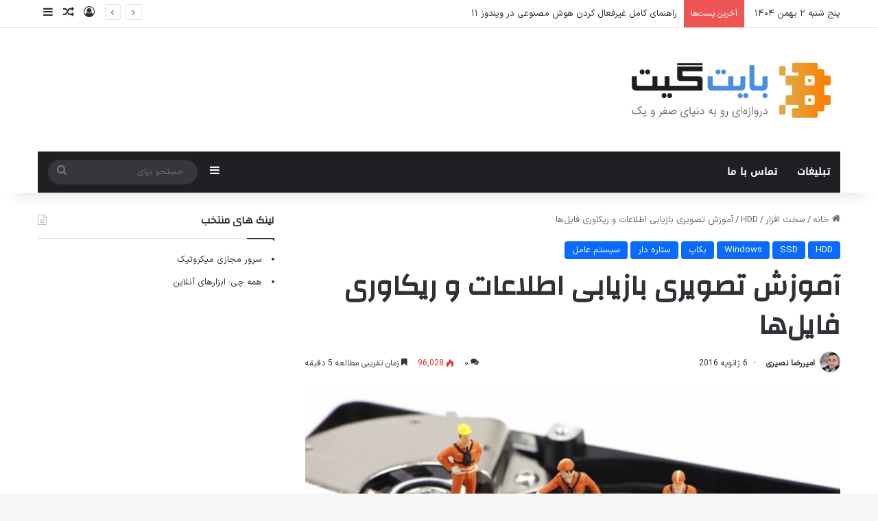

--- FILE ---
content_type: text/html; charset=UTF-8
request_url: https://bytegate.io/%D8%A2%D9%85%D9%88%D8%B2%D8%B4-%D8%AA%D8%B5%D9%88%DB%8C%D8%B1%DB%8C-%D8%A8%D8%A7%D8%B2%DB%8C%D8%A7%D8%A8%DB%8C-%D8%A7%D8%B7%D9%84%D8%A7%D8%B9%D8%A7%D8%AA-%D8%B1%DB%8C%DA%A9%D8%A7%D9%88%D8%B1%DB%8C/
body_size: 38120
content:
<!DOCTYPE html>
<html dir="rtl" lang="fa-IR" prefix="og: https://ogp.me/ns#" class="" data-skin="light" prefix="og: http://ogp.me/ns#">
<head>
	<meta charset="UTF-8" />
	<link rel="profile" href="https://gmpg.org/xfn/11" />
	<title>آموزش تصویری بازیابی اطلاعات و ریکاوری فایل‌ها - بایت گیت</title>

		<!-- All in One SEO 4.8.4.1 - aioseo.com -->
	<meta name="description" content="آموزش تصویری بازیابی فایل‌ها (عکس و تصویر، فیلم، متن و نوشته و ...) و ریکاوری سایر اطلاعات در صورت پاک شدن آن‌ها از روی حافظه جانبی (هارد دیسک، فلش مموری و ...)" />
	<meta name="robots" content="max-image-preview:large" />
	<meta name="author" content="امیررضا نصیری"/>
	<meta name="google-site-verification" content="Y4eDBrXpZIHo1L-V8JmNo1wyZv8ZzpNSM50-b-aYFSM" />
	<meta name="keywords" content="ریکاوری,بازیابی,فایل,اطلاعات,حذف شده,بازگرداندن,موبایل,فلش,مموری,recovery,files,hdd,ssd,windows,بکاپ,ستاره دار,سیستم عامل" />
	<link rel="canonical" href="https://bytegate.io/%d8%a2%d9%85%d9%88%d8%b2%d8%b4-%d8%aa%d8%b5%d9%88%db%8c%d8%b1%db%8c-%d8%a8%d8%a7%d8%b2%db%8c%d8%a7%d8%a8%db%8c-%d8%a7%d8%b7%d9%84%d8%a7%d8%b9%d8%a7%d8%aa-%d8%b1%db%8c%da%a9%d8%a7%d9%88%d8%b1%db%8c/" />
	<meta name="generator" content="All in One SEO (AIOSEO) 4.8.4.1" />
		<meta property="og:locale" content="fa_IR" />
		<meta property="og:site_name" content="بایت گیت" />
		<meta property="og:type" content="article" />
		<meta property="og:title" content="آموزش تصویری بازیابی اطلاعات و ریکاوری فایل‌ها - بایت گیت" />
		<meta property="og:description" content="آموزش تصویری بازیابی فایل‌ها (عکس و تصویر، فیلم، متن و نوشته و ...) و ریکاوری سایر اطلاعات در صورت پاک شدن آن‌ها از روی حافظه جانبی (هارد دیسک، فلش مموری و ...)" />
		<meta property="og:url" content="https://bytegate.io/%d8%a2%d9%85%d9%88%d8%b2%d8%b4-%d8%aa%d8%b5%d9%88%db%8c%d8%b1%db%8c-%d8%a8%d8%a7%d8%b2%db%8c%d8%a7%d8%a8%db%8c-%d8%a7%d8%b7%d9%84%d8%a7%d8%b9%d8%a7%d8%aa-%d8%b1%db%8c%da%a9%d8%a7%d9%88%d8%b1%db%8c/" />
		<meta property="fb:admins" content="100006474859480" />
		<meta property="og:image" content="https://bytegate.io/wp-content/uploads/File-Recovery.jpg" />
		<meta property="og:image:secure_url" content="https://bytegate.io/wp-content/uploads/File-Recovery.jpg" />
		<meta property="og:image:width" content="600" />
		<meta property="og:image:height" content="399" />
		<meta property="article:published_time" content="2016-01-05T20:56:35+00:00" />
		<meta property="article:modified_time" content="2019-07-02T17:04:18+00:00" />
		<meta property="article:author" content="https://facebook.com/Amirreza.Nasiri.96" />
		<meta name="twitter:card" content="summary" />
		<meta name="twitter:title" content="آموزش تصویری بازیابی اطلاعات و ریکاوری فایل‌ها - بایت گیت" />
		<meta name="twitter:description" content="آموزش تصویری بازیابی فایل‌ها (عکس و تصویر، فیلم، متن و نوشته و ...) و ریکاوری سایر اطلاعات در صورت پاک شدن آن‌ها از روی حافظه جانبی (هارد دیسک، فلش مموری و ...)" />
		<meta name="twitter:creator" content="@Amirreza_Nasiri" />
		<meta name="twitter:image" content="https://bytegate.io/wp-content/uploads/File-Recovery.jpg" />
		<script type="application/ld+json" class="aioseo-schema">
			{"@context":"https:\/\/schema.org","@graph":[{"@type":"Article","@id":"https:\/\/bytegate.io\/%d8%a2%d9%85%d9%88%d8%b2%d8%b4-%d8%aa%d8%b5%d9%88%db%8c%d8%b1%db%8c-%d8%a8%d8%a7%d8%b2%db%8c%d8%a7%d8%a8%db%8c-%d8%a7%d8%b7%d9%84%d8%a7%d8%b9%d8%a7%d8%aa-%d8%b1%db%8c%da%a9%d8%a7%d9%88%d8%b1%db%8c\/#article","name":"\u0622\u0645\u0648\u0632\u0634 \u062a\u0635\u0648\u06cc\u0631\u06cc \u0628\u0627\u0632\u06cc\u0627\u0628\u06cc \u0627\u0637\u0644\u0627\u0639\u0627\u062a \u0648 \u0631\u06cc\u06a9\u0627\u0648\u0631\u06cc \u0641\u0627\u06cc\u0644\u200c\u0647\u0627 - \u0628\u0627\u06cc\u062a \u06af\u06cc\u062a","headline":"\u0622\u0645\u0648\u0632\u0634 \u062a\u0635\u0648\u06cc\u0631\u06cc \u0628\u0627\u0632\u06cc\u0627\u0628\u06cc \u0627\u0637\u0644\u0627\u0639\u0627\u062a \u0648 \u0631\u06cc\u06a9\u0627\u0648\u0631\u06cc \u0641\u0627\u06cc\u0644\u200c\u0647\u0627","author":{"@id":"https:\/\/bytegate.io\/author\/amirrezanasiri\/#author"},"publisher":{"@id":"https:\/\/bytegate.io\/#organization"},"image":{"@type":"ImageObject","url":"https:\/\/bytegate.io\/wp-content\/uploads\/File-Recovery.jpg","width":600,"height":399,"caption":"\u0631\u06cc\u06a9\u0627\u0648\u0631\u06cc \u0627\u0637\u0644\u0627\u0639\u0627\u062a \u0648 \u0628\u0627\u0632\u06cc\u0627\u0628\u06cc \u0641\u0627\u06cc\u0644 \u0647\u0627"},"datePublished":"2016-01-06T00:26:35+03:30","dateModified":"2019-07-02T21:34:18+04:30","inLanguage":"fa-IR","mainEntityOfPage":{"@id":"https:\/\/bytegate.io\/%d8%a2%d9%85%d9%88%d8%b2%d8%b4-%d8%aa%d8%b5%d9%88%db%8c%d8%b1%db%8c-%d8%a8%d8%a7%d8%b2%db%8c%d8%a7%d8%a8%db%8c-%d8%a7%d8%b7%d9%84%d8%a7%d8%b9%d8%a7%d8%aa-%d8%b1%db%8c%da%a9%d8%a7%d9%88%d8%b1%db%8c\/#webpage"},"isPartOf":{"@id":"https:\/\/bytegate.io\/%d8%a2%d9%85%d9%88%d8%b2%d8%b4-%d8%aa%d8%b5%d9%88%db%8c%d8%b1%db%8c-%d8%a8%d8%a7%d8%b2%db%8c%d8%a7%d8%a8%db%8c-%d8%a7%d8%b7%d9%84%d8%a7%d8%b9%d8%a7%d8%aa-%d8%b1%db%8c%da%a9%d8%a7%d9%88%d8%b1%db%8c\/#webpage"},"articleSection":"HDD, SSD, Windows, \u0628\u06a9\u0627\u067e, \u0633\u062a\u0627\u0631\u0647 \u062f\u0627\u0631, \u0633\u06cc\u0633\u062a\u0645 \u0639\u0627\u0645\u0644, files, recovery, \u0627\u0637\u0644\u0627\u0639\u0627\u062a, \u0628\u0627\u0632\u06af\u0631\u062f\u0627\u0646\u062f\u0646, \u0628\u0627\u0632\u06cc\u0627\u0628\u06cc, \u062d\u0630\u0641 \u0634\u062f\u0647, \u0631\u06cc\u06a9\u0627\u0648\u0631\u06cc, \u0641\u0627\u06cc\u0644, \u0641\u0644\u0634, \u0645\u0645\u0648\u0631\u06cc, \u0645\u0648\u0628\u0627\u06cc\u0644, \u0641\u0627\u0631\u0633\u06cc"},{"@type":"BreadcrumbList","@id":"https:\/\/bytegate.io\/%d8%a2%d9%85%d9%88%d8%b2%d8%b4-%d8%aa%d8%b5%d9%88%db%8c%d8%b1%db%8c-%d8%a8%d8%a7%d8%b2%db%8c%d8%a7%d8%a8%db%8c-%d8%a7%d8%b7%d9%84%d8%a7%d8%b9%d8%a7%d8%aa-%d8%b1%db%8c%da%a9%d8%a7%d9%88%d8%b1%db%8c\/#breadcrumblist","itemListElement":[{"@type":"ListItem","@id":"https:\/\/bytegate.io#listItem","position":1,"name":"Home","item":"https:\/\/bytegate.io","nextItem":{"@type":"ListItem","@id":"https:\/\/bytegate.io\/category\/%d8%b3%d8%ae%d8%aa-%d8%a7%d9%81%d8%b2%d8%a7%d8%b1\/#listItem","name":"\u0633\u062e\u062a \u0627\u0641\u0632\u0627\u0631"}},{"@type":"ListItem","@id":"https:\/\/bytegate.io\/category\/%d8%b3%d8%ae%d8%aa-%d8%a7%d9%81%d8%b2%d8%a7%d8%b1\/#listItem","position":2,"name":"\u0633\u062e\u062a \u0627\u0641\u0632\u0627\u0631","item":"https:\/\/bytegate.io\/category\/%d8%b3%d8%ae%d8%aa-%d8%a7%d9%81%d8%b2%d8%a7%d8%b1\/","nextItem":{"@type":"ListItem","@id":"https:\/\/bytegate.io\/category\/%d8%b3%d8%ae%d8%aa-%d8%a7%d9%81%d8%b2%d8%a7%d8%b1\/hdd\/#listItem","name":"HDD"},"previousItem":{"@type":"ListItem","@id":"https:\/\/bytegate.io#listItem","name":"Home"}},{"@type":"ListItem","@id":"https:\/\/bytegate.io\/category\/%d8%b3%d8%ae%d8%aa-%d8%a7%d9%81%d8%b2%d8%a7%d8%b1\/hdd\/#listItem","position":3,"name":"HDD","item":"https:\/\/bytegate.io\/category\/%d8%b3%d8%ae%d8%aa-%d8%a7%d9%81%d8%b2%d8%a7%d8%b1\/hdd\/","nextItem":{"@type":"ListItem","@id":"https:\/\/bytegate.io\/%d8%a2%d9%85%d9%88%d8%b2%d8%b4-%d8%aa%d8%b5%d9%88%db%8c%d8%b1%db%8c-%d8%a8%d8%a7%d8%b2%db%8c%d8%a7%d8%a8%db%8c-%d8%a7%d8%b7%d9%84%d8%a7%d8%b9%d8%a7%d8%aa-%d8%b1%db%8c%da%a9%d8%a7%d9%88%d8%b1%db%8c\/#listItem","name":"\u0622\u0645\u0648\u0632\u0634 \u062a\u0635\u0648\u06cc\u0631\u06cc \u0628\u0627\u0632\u06cc\u0627\u0628\u06cc \u0627\u0637\u0644\u0627\u0639\u0627\u062a \u0648 \u0631\u06cc\u06a9\u0627\u0648\u0631\u06cc \u0641\u0627\u06cc\u0644\u200c\u0647\u0627"},"previousItem":{"@type":"ListItem","@id":"https:\/\/bytegate.io\/category\/%d8%b3%d8%ae%d8%aa-%d8%a7%d9%81%d8%b2%d8%a7%d8%b1\/#listItem","name":"\u0633\u062e\u062a \u0627\u0641\u0632\u0627\u0631"}},{"@type":"ListItem","@id":"https:\/\/bytegate.io\/%d8%a2%d9%85%d9%88%d8%b2%d8%b4-%d8%aa%d8%b5%d9%88%db%8c%d8%b1%db%8c-%d8%a8%d8%a7%d8%b2%db%8c%d8%a7%d8%a8%db%8c-%d8%a7%d8%b7%d9%84%d8%a7%d8%b9%d8%a7%d8%aa-%d8%b1%db%8c%da%a9%d8%a7%d9%88%d8%b1%db%8c\/#listItem","position":4,"name":"\u0622\u0645\u0648\u0632\u0634 \u062a\u0635\u0648\u06cc\u0631\u06cc \u0628\u0627\u0632\u06cc\u0627\u0628\u06cc \u0627\u0637\u0644\u0627\u0639\u0627\u062a \u0648 \u0631\u06cc\u06a9\u0627\u0648\u0631\u06cc \u0641\u0627\u06cc\u0644\u200c\u0647\u0627","previousItem":{"@type":"ListItem","@id":"https:\/\/bytegate.io\/category\/%d8%b3%d8%ae%d8%aa-%d8%a7%d9%81%d8%b2%d8%a7%d8%b1\/hdd\/#listItem","name":"HDD"}}]},{"@type":"Organization","@id":"https:\/\/bytegate.io\/#organization","name":"\u0628\u0627\u06cc\u062a \u06af\u06cc\u062a","description":"\u062f\u0631\u0648\u0627\u0632\u0647\u200c\u0627\u06cc \u0628\u0647 \u062f\u0646\u06cc\u0627\u06cc \u0635\u0641\u0631 \u0648 \u06cc\u06a9","url":"https:\/\/bytegate.io\/"},{"@type":"Person","@id":"https:\/\/bytegate.io\/author\/amirrezanasiri\/#author","url":"https:\/\/bytegate.io\/author\/amirrezanasiri\/","name":"\u0627\u0645\u06cc\u0631\u0631\u0636\u0627 \u0646\u0635\u06cc\u0631\u06cc","image":{"@type":"ImageObject","@id":"https:\/\/bytegate.io\/%d8%a2%d9%85%d9%88%d8%b2%d8%b4-%d8%aa%d8%b5%d9%88%db%8c%d8%b1%db%8c-%d8%a8%d8%a7%d8%b2%db%8c%d8%a7%d8%a8%db%8c-%d8%a7%d8%b7%d9%84%d8%a7%d8%b9%d8%a7%d8%aa-%d8%b1%db%8c%da%a9%d8%a7%d9%88%d8%b1%db%8c\/#authorImage","url":"https:\/\/secure.gravatar.com\/avatar\/1dd5416440bd20c19025fe0739eb7e94?s=96&d=retro&r=g","width":96,"height":96,"caption":"\u0627\u0645\u06cc\u0631\u0631\u0636\u0627 \u0646\u0635\u06cc\u0631\u06cc"},"sameAs":["https:\/\/facebook.com\/Amirreza.Nasiri.96","Amirreza_Nasiri"]},{"@type":"WebPage","@id":"https:\/\/bytegate.io\/%d8%a2%d9%85%d9%88%d8%b2%d8%b4-%d8%aa%d8%b5%d9%88%db%8c%d8%b1%db%8c-%d8%a8%d8%a7%d8%b2%db%8c%d8%a7%d8%a8%db%8c-%d8%a7%d8%b7%d9%84%d8%a7%d8%b9%d8%a7%d8%aa-%d8%b1%db%8c%da%a9%d8%a7%d9%88%d8%b1%db%8c\/#webpage","url":"https:\/\/bytegate.io\/%d8%a2%d9%85%d9%88%d8%b2%d8%b4-%d8%aa%d8%b5%d9%88%db%8c%d8%b1%db%8c-%d8%a8%d8%a7%d8%b2%db%8c%d8%a7%d8%a8%db%8c-%d8%a7%d8%b7%d9%84%d8%a7%d8%b9%d8%a7%d8%aa-%d8%b1%db%8c%da%a9%d8%a7%d9%88%d8%b1%db%8c\/","name":"\u0622\u0645\u0648\u0632\u0634 \u062a\u0635\u0648\u06cc\u0631\u06cc \u0628\u0627\u0632\u06cc\u0627\u0628\u06cc \u0627\u0637\u0644\u0627\u0639\u0627\u062a \u0648 \u0631\u06cc\u06a9\u0627\u0648\u0631\u06cc \u0641\u0627\u06cc\u0644\u200c\u0647\u0627 - \u0628\u0627\u06cc\u062a \u06af\u06cc\u062a","description":"\u0622\u0645\u0648\u0632\u0634 \u062a\u0635\u0648\u06cc\u0631\u06cc \u0628\u0627\u0632\u06cc\u0627\u0628\u06cc \u0641\u0627\u06cc\u0644\u200c\u0647\u0627 (\u0639\u06a9\u0633 \u0648 \u062a\u0635\u0648\u06cc\u0631\u060c \u0641\u06cc\u0644\u0645\u060c \u0645\u062a\u0646 \u0648 \u0646\u0648\u0634\u062a\u0647 \u0648 ...) \u0648 \u0631\u06cc\u06a9\u0627\u0648\u0631\u06cc \u0633\u0627\u06cc\u0631 \u0627\u0637\u0644\u0627\u0639\u0627\u062a \u062f\u0631 \u0635\u0648\u0631\u062a \u067e\u0627\u06a9 \u0634\u062f\u0646 \u0622\u0646\u200c\u0647\u0627 \u0627\u0632 \u0631\u0648\u06cc \u062d\u0627\u0641\u0638\u0647 \u062c\u0627\u0646\u0628\u06cc (\u0647\u0627\u0631\u062f \u062f\u06cc\u0633\u06a9\u060c \u0641\u0644\u0634 \u0645\u0645\u0648\u0631\u06cc \u0648 ...)","inLanguage":"fa-IR","isPartOf":{"@id":"https:\/\/bytegate.io\/#website"},"breadcrumb":{"@id":"https:\/\/bytegate.io\/%d8%a2%d9%85%d9%88%d8%b2%d8%b4-%d8%aa%d8%b5%d9%88%db%8c%d8%b1%db%8c-%d8%a8%d8%a7%d8%b2%db%8c%d8%a7%d8%a8%db%8c-%d8%a7%d8%b7%d9%84%d8%a7%d8%b9%d8%a7%d8%aa-%d8%b1%db%8c%da%a9%d8%a7%d9%88%d8%b1%db%8c\/#breadcrumblist"},"author":{"@id":"https:\/\/bytegate.io\/author\/amirrezanasiri\/#author"},"creator":{"@id":"https:\/\/bytegate.io\/author\/amirrezanasiri\/#author"},"image":{"@type":"ImageObject","url":"https:\/\/bytegate.io\/wp-content\/uploads\/File-Recovery.jpg","@id":"https:\/\/bytegate.io\/%d8%a2%d9%85%d9%88%d8%b2%d8%b4-%d8%aa%d8%b5%d9%88%db%8c%d8%b1%db%8c-%d8%a8%d8%a7%d8%b2%db%8c%d8%a7%d8%a8%db%8c-%d8%a7%d8%b7%d9%84%d8%a7%d8%b9%d8%a7%d8%aa-%d8%b1%db%8c%da%a9%d8%a7%d9%88%d8%b1%db%8c\/#mainImage","width":600,"height":399,"caption":"\u0631\u06cc\u06a9\u0627\u0648\u0631\u06cc \u0627\u0637\u0644\u0627\u0639\u0627\u062a \u0648 \u0628\u0627\u0632\u06cc\u0627\u0628\u06cc \u0641\u0627\u06cc\u0644 \u0647\u0627"},"primaryImageOfPage":{"@id":"https:\/\/bytegate.io\/%d8%a2%d9%85%d9%88%d8%b2%d8%b4-%d8%aa%d8%b5%d9%88%db%8c%d8%b1%db%8c-%d8%a8%d8%a7%d8%b2%db%8c%d8%a7%d8%a8%db%8c-%d8%a7%d8%b7%d9%84%d8%a7%d8%b9%d8%a7%d8%aa-%d8%b1%db%8c%da%a9%d8%a7%d9%88%d8%b1%db%8c\/#mainImage"},"datePublished":"2016-01-06T00:26:35+03:30","dateModified":"2019-07-02T21:34:18+04:30"},{"@type":"WebSite","@id":"https:\/\/bytegate.io\/#website","url":"https:\/\/bytegate.io\/","name":"\u0628\u0627\u06cc\u062a \u06af\u06cc\u062a","description":"\u062f\u0631\u0648\u0627\u0632\u0647\u200c\u0627\u06cc \u0628\u0647 \u062f\u0646\u06cc\u0627\u06cc \u0635\u0641\u0631 \u0648 \u06cc\u06a9","inLanguage":"fa-IR","publisher":{"@id":"https:\/\/bytegate.io\/#organization"}}]}
		</script>
		<!-- All in One SEO -->

<link rel='dns-prefetch' href='//fonts.googleapis.com' />
<link rel="alternate" type="application/rss+xml" title="بایت گیت &raquo; خوراک" href="https://bytegate.io/feed/" />
<link rel="alternate" type="application/rss+xml" title="بایت گیت &raquo; خوراک دیدگاه‌ها" href="https://bytegate.io/comments/feed/" />
<link rel="alternate" type="application/rss+xml" title="بایت گیت &raquo; آموزش تصویری بازیابی اطلاعات و ریکاوری فایل‌ها خوراک دیدگاه‌ها" href="https://bytegate.io/%d8%a2%d9%85%d9%88%d8%b2%d8%b4-%d8%aa%d8%b5%d9%88%db%8c%d8%b1%db%8c-%d8%a8%d8%a7%d8%b2%db%8c%d8%a7%d8%a8%db%8c-%d8%a7%d8%b7%d9%84%d8%a7%d8%b9%d8%a7%d8%aa-%d8%b1%db%8c%da%a9%d8%a7%d9%88%d8%b1%db%8c/feed/" />

		<style type="text/css">
			:root{				
			--tie-preset-gradient-1: linear-gradient(135deg, rgba(6, 147, 227, 1) 0%, rgb(155, 81, 224) 100%);
			--tie-preset-gradient-2: linear-gradient(135deg, rgb(122, 220, 180) 0%, rgb(0, 208, 130) 100%);
			--tie-preset-gradient-3: linear-gradient(135deg, rgba(252, 185, 0, 1) 0%, rgba(255, 105, 0, 1) 100%);
			--tie-preset-gradient-4: linear-gradient(135deg, rgba(255, 105, 0, 1) 0%, rgb(207, 46, 46) 100%);
			--tie-preset-gradient-5: linear-gradient(135deg, rgb(238, 238, 238) 0%, rgb(169, 184, 195) 100%);
			--tie-preset-gradient-6: linear-gradient(135deg, rgb(74, 234, 220) 0%, rgb(151, 120, 209) 20%, rgb(207, 42, 186) 40%, rgb(238, 44, 130) 60%, rgb(251, 105, 98) 80%, rgb(254, 248, 76) 100%);
			--tie-preset-gradient-7: linear-gradient(135deg, rgb(255, 206, 236) 0%, rgb(152, 150, 240) 100%);
			--tie-preset-gradient-8: linear-gradient(135deg, rgb(254, 205, 165) 0%, rgb(254, 45, 45) 50%, rgb(107, 0, 62) 100%);
			--tie-preset-gradient-9: linear-gradient(135deg, rgb(255, 203, 112) 0%, rgb(199, 81, 192) 50%, rgb(65, 88, 208) 100%);
			--tie-preset-gradient-10: linear-gradient(135deg, rgb(255, 245, 203) 0%, rgb(182, 227, 212) 50%, rgb(51, 167, 181) 100%);
			--tie-preset-gradient-11: linear-gradient(135deg, rgb(202, 248, 128) 0%, rgb(113, 206, 126) 100%);
			--tie-preset-gradient-12: linear-gradient(135deg, rgb(2, 3, 129) 0%, rgb(40, 116, 252) 100%);
			--tie-preset-gradient-13: linear-gradient(135deg, #4D34FA, #ad34fa);
			--tie-preset-gradient-14: linear-gradient(135deg, #0057FF, #31B5FF);
			--tie-preset-gradient-15: linear-gradient(135deg, #FF007A, #FF81BD);
			--tie-preset-gradient-16: linear-gradient(135deg, #14111E, #4B4462);
			--tie-preset-gradient-17: linear-gradient(135deg, #F32758, #FFC581);

			
					--main-nav-background: #1f2024;
					--main-nav-secondry-background: rgba(0,0,0,0.2);
					--main-nav-primary-color: #0088ff;
					--main-nav-contrast-primary-color: #FFFFFF;
					--main-nav-text-color: #FFFFFF;
					--main-nav-secondry-text-color: rgba(225,255,255,0.5);
					--main-nav-main-border-color: rgba(255,255,255,0.07);
					--main-nav-secondry-border-color: rgba(255,255,255,0.04);
				
			}
		</style>
	
<meta property="og:title" content="آموزش تصویری بازیابی اطلاعات و ریکاوری فایل‌ها - بایت گیت" />
<meta property="og:type" content="article" />
<meta property="og:description" content="آموزش تصویری بازیابی فایل‌ها (عکس و تصویر، فیلم، متن و نوشته و ...) و ریکاوری سایر اطلاعات در صورت پ" />
<meta property="og:url" content="https://bytegate.io/%d8%a2%d9%85%d9%88%d8%b2%d8%b4-%d8%aa%d8%b5%d9%88%db%8c%d8%b1%db%8c-%d8%a8%d8%a7%d8%b2%db%8c%d8%a7%d8%a8%db%8c-%d8%a7%d8%b7%d9%84%d8%a7%d8%b9%d8%a7%d8%aa-%d8%b1%db%8c%da%a9%d8%a7%d9%88%d8%b1%db%8c/" />
<meta property="og:site_name" content="بایت گیت" />
<meta property="og:image" content="https://bytegate.io/wp-content/uploads/File-Recovery.jpg" />
<meta name="viewport" content="width=device-width, initial-scale=1.0" /><script type="text/javascript">
/* <![CDATA[ */
window._wpemojiSettings = {"baseUrl":"https:\/\/s.w.org\/images\/core\/emoji\/15.0.3\/72x72\/","ext":".png","svgUrl":"https:\/\/s.w.org\/images\/core\/emoji\/15.0.3\/svg\/","svgExt":".svg","source":{"concatemoji":"https:\/\/bytegate.io\/wp-includes\/js\/wp-emoji-release.min.js?ver=6.6.4"}};
/*! This file is auto-generated */
!function(i,n){var o,s,e;function c(e){try{var t={supportTests:e,timestamp:(new Date).valueOf()};sessionStorage.setItem(o,JSON.stringify(t))}catch(e){}}function p(e,t,n){e.clearRect(0,0,e.canvas.width,e.canvas.height),e.fillText(t,0,0);var t=new Uint32Array(e.getImageData(0,0,e.canvas.width,e.canvas.height).data),r=(e.clearRect(0,0,e.canvas.width,e.canvas.height),e.fillText(n,0,0),new Uint32Array(e.getImageData(0,0,e.canvas.width,e.canvas.height).data));return t.every(function(e,t){return e===r[t]})}function u(e,t,n){switch(t){case"flag":return n(e,"\ud83c\udff3\ufe0f\u200d\u26a7\ufe0f","\ud83c\udff3\ufe0f\u200b\u26a7\ufe0f")?!1:!n(e,"\ud83c\uddfa\ud83c\uddf3","\ud83c\uddfa\u200b\ud83c\uddf3")&&!n(e,"\ud83c\udff4\udb40\udc67\udb40\udc62\udb40\udc65\udb40\udc6e\udb40\udc67\udb40\udc7f","\ud83c\udff4\u200b\udb40\udc67\u200b\udb40\udc62\u200b\udb40\udc65\u200b\udb40\udc6e\u200b\udb40\udc67\u200b\udb40\udc7f");case"emoji":return!n(e,"\ud83d\udc26\u200d\u2b1b","\ud83d\udc26\u200b\u2b1b")}return!1}function f(e,t,n){var r="undefined"!=typeof WorkerGlobalScope&&self instanceof WorkerGlobalScope?new OffscreenCanvas(300,150):i.createElement("canvas"),a=r.getContext("2d",{willReadFrequently:!0}),o=(a.textBaseline="top",a.font="600 32px Arial",{});return e.forEach(function(e){o[e]=t(a,e,n)}),o}function t(e){var t=i.createElement("script");t.src=e,t.defer=!0,i.head.appendChild(t)}"undefined"!=typeof Promise&&(o="wpEmojiSettingsSupports",s=["flag","emoji"],n.supports={everything:!0,everythingExceptFlag:!0},e=new Promise(function(e){i.addEventListener("DOMContentLoaded",e,{once:!0})}),new Promise(function(t){var n=function(){try{var e=JSON.parse(sessionStorage.getItem(o));if("object"==typeof e&&"number"==typeof e.timestamp&&(new Date).valueOf()<e.timestamp+604800&&"object"==typeof e.supportTests)return e.supportTests}catch(e){}return null}();if(!n){if("undefined"!=typeof Worker&&"undefined"!=typeof OffscreenCanvas&&"undefined"!=typeof URL&&URL.createObjectURL&&"undefined"!=typeof Blob)try{var e="postMessage("+f.toString()+"("+[JSON.stringify(s),u.toString(),p.toString()].join(",")+"));",r=new Blob([e],{type:"text/javascript"}),a=new Worker(URL.createObjectURL(r),{name:"wpTestEmojiSupports"});return void(a.onmessage=function(e){c(n=e.data),a.terminate(),t(n)})}catch(e){}c(n=f(s,u,p))}t(n)}).then(function(e){for(var t in e)n.supports[t]=e[t],n.supports.everything=n.supports.everything&&n.supports[t],"flag"!==t&&(n.supports.everythingExceptFlag=n.supports.everythingExceptFlag&&n.supports[t]);n.supports.everythingExceptFlag=n.supports.everythingExceptFlag&&!n.supports.flag,n.DOMReady=!1,n.readyCallback=function(){n.DOMReady=!0}}).then(function(){return e}).then(function(){var e;n.supports.everything||(n.readyCallback(),(e=n.source||{}).concatemoji?t(e.concatemoji):e.wpemoji&&e.twemoji&&(t(e.twemoji),t(e.wpemoji)))}))}((window,document),window._wpemojiSettings);
/* ]]> */
</script>
<link rel='stylesheet' id='notosanskufiarabic-css' href='//fonts.googleapis.com/earlyaccess/notosanskufiarabic?ver=6.6.4' type='text/css' media='all' />
<style id='wp-emoji-styles-inline-css' type='text/css'>

	img.wp-smiley, img.emoji {
		display: inline !important;
		border: none !important;
		box-shadow: none !important;
		height: 1em !important;
		width: 1em !important;
		margin: 0 0.07em !important;
		vertical-align: -0.1em !important;
		background: none !important;
		padding: 0 !important;
	}
</style>
<link rel='stylesheet' id='wp-block-library-rtl-css' href='https://bytegate.io/wp-includes/css/dist/block-library/style-rtl.min.css?ver=6.6.4' type='text/css' media='all' />
<style id='wp-block-library-theme-inline-css' type='text/css'>
.wp-block-audio :where(figcaption){color:#555;font-size:13px;text-align:center}.is-dark-theme .wp-block-audio :where(figcaption){color:#ffffffa6}.wp-block-audio{margin:0 0 1em}.wp-block-code{border:1px solid #ccc;border-radius:4px;font-family:Menlo,Consolas,monaco,monospace;padding:.8em 1em}.wp-block-embed :where(figcaption){color:#555;font-size:13px;text-align:center}.is-dark-theme .wp-block-embed :where(figcaption){color:#ffffffa6}.wp-block-embed{margin:0 0 1em}.blocks-gallery-caption{color:#555;font-size:13px;text-align:center}.is-dark-theme .blocks-gallery-caption{color:#ffffffa6}:root :where(.wp-block-image figcaption){color:#555;font-size:13px;text-align:center}.is-dark-theme :root :where(.wp-block-image figcaption){color:#ffffffa6}.wp-block-image{margin:0 0 1em}.wp-block-pullquote{border-bottom:4px solid;border-top:4px solid;color:currentColor;margin-bottom:1.75em}.wp-block-pullquote cite,.wp-block-pullquote footer,.wp-block-pullquote__citation{color:currentColor;font-size:.8125em;font-style:normal;text-transform:uppercase}.wp-block-quote{border-left:.25em solid;margin:0 0 1.75em;padding-left:1em}.wp-block-quote cite,.wp-block-quote footer{color:currentColor;font-size:.8125em;font-style:normal;position:relative}.wp-block-quote.has-text-align-right{border-left:none;border-right:.25em solid;padding-left:0;padding-right:1em}.wp-block-quote.has-text-align-center{border:none;padding-left:0}.wp-block-quote.is-large,.wp-block-quote.is-style-large,.wp-block-quote.is-style-plain{border:none}.wp-block-search .wp-block-search__label{font-weight:700}.wp-block-search__button{border:1px solid #ccc;padding:.375em .625em}:where(.wp-block-group.has-background){padding:1.25em 2.375em}.wp-block-separator.has-css-opacity{opacity:.4}.wp-block-separator{border:none;border-bottom:2px solid;margin-left:auto;margin-right:auto}.wp-block-separator.has-alpha-channel-opacity{opacity:1}.wp-block-separator:not(.is-style-wide):not(.is-style-dots){width:100px}.wp-block-separator.has-background:not(.is-style-dots){border-bottom:none;height:1px}.wp-block-separator.has-background:not(.is-style-wide):not(.is-style-dots){height:2px}.wp-block-table{margin:0 0 1em}.wp-block-table td,.wp-block-table th{word-break:normal}.wp-block-table :where(figcaption){color:#555;font-size:13px;text-align:center}.is-dark-theme .wp-block-table :where(figcaption){color:#ffffffa6}.wp-block-video :where(figcaption){color:#555;font-size:13px;text-align:center}.is-dark-theme .wp-block-video :where(figcaption){color:#ffffffa6}.wp-block-video{margin:0 0 1em}:root :where(.wp-block-template-part.has-background){margin-bottom:0;margin-top:0;padding:1.25em 2.375em}
</style>
<style id='classic-theme-styles-inline-css' type='text/css'>
/*! This file is auto-generated */
.wp-block-button__link{color:#fff;background-color:#32373c;border-radius:9999px;box-shadow:none;text-decoration:none;padding:calc(.667em + 2px) calc(1.333em + 2px);font-size:1.125em}.wp-block-file__button{background:#32373c;color:#fff;text-decoration:none}
</style>
<style id='global-styles-inline-css' type='text/css'>
:root{--wp--preset--aspect-ratio--square: 1;--wp--preset--aspect-ratio--4-3: 4/3;--wp--preset--aspect-ratio--3-4: 3/4;--wp--preset--aspect-ratio--3-2: 3/2;--wp--preset--aspect-ratio--2-3: 2/3;--wp--preset--aspect-ratio--16-9: 16/9;--wp--preset--aspect-ratio--9-16: 9/16;--wp--preset--color--black: #000000;--wp--preset--color--cyan-bluish-gray: #abb8c3;--wp--preset--color--white: #ffffff;--wp--preset--color--pale-pink: #f78da7;--wp--preset--color--vivid-red: #cf2e2e;--wp--preset--color--luminous-vivid-orange: #ff6900;--wp--preset--color--luminous-vivid-amber: #fcb900;--wp--preset--color--light-green-cyan: #7bdcb5;--wp--preset--color--vivid-green-cyan: #00d084;--wp--preset--color--pale-cyan-blue: #8ed1fc;--wp--preset--color--vivid-cyan-blue: #0693e3;--wp--preset--color--vivid-purple: #9b51e0;--wp--preset--color--global-color: #0088ff;--wp--preset--gradient--vivid-cyan-blue-to-vivid-purple: linear-gradient(135deg,rgba(6,147,227,1) 0%,rgb(155,81,224) 100%);--wp--preset--gradient--light-green-cyan-to-vivid-green-cyan: linear-gradient(135deg,rgb(122,220,180) 0%,rgb(0,208,130) 100%);--wp--preset--gradient--luminous-vivid-amber-to-luminous-vivid-orange: linear-gradient(135deg,rgba(252,185,0,1) 0%,rgba(255,105,0,1) 100%);--wp--preset--gradient--luminous-vivid-orange-to-vivid-red: linear-gradient(135deg,rgba(255,105,0,1) 0%,rgb(207,46,46) 100%);--wp--preset--gradient--very-light-gray-to-cyan-bluish-gray: linear-gradient(135deg,rgb(238,238,238) 0%,rgb(169,184,195) 100%);--wp--preset--gradient--cool-to-warm-spectrum: linear-gradient(135deg,rgb(74,234,220) 0%,rgb(151,120,209) 20%,rgb(207,42,186) 40%,rgb(238,44,130) 60%,rgb(251,105,98) 80%,rgb(254,248,76) 100%);--wp--preset--gradient--blush-light-purple: linear-gradient(135deg,rgb(255,206,236) 0%,rgb(152,150,240) 100%);--wp--preset--gradient--blush-bordeaux: linear-gradient(135deg,rgb(254,205,165) 0%,rgb(254,45,45) 50%,rgb(107,0,62) 100%);--wp--preset--gradient--luminous-dusk: linear-gradient(135deg,rgb(255,203,112) 0%,rgb(199,81,192) 50%,rgb(65,88,208) 100%);--wp--preset--gradient--pale-ocean: linear-gradient(135deg,rgb(255,245,203) 0%,rgb(182,227,212) 50%,rgb(51,167,181) 100%);--wp--preset--gradient--electric-grass: linear-gradient(135deg,rgb(202,248,128) 0%,rgb(113,206,126) 100%);--wp--preset--gradient--midnight: linear-gradient(135deg,rgb(2,3,129) 0%,rgb(40,116,252) 100%);--wp--preset--font-size--small: 13px;--wp--preset--font-size--medium: 20px;--wp--preset--font-size--large: 36px;--wp--preset--font-size--x-large: 42px;--wp--preset--spacing--20: 0.44rem;--wp--preset--spacing--30: 0.67rem;--wp--preset--spacing--40: 1rem;--wp--preset--spacing--50: 1.5rem;--wp--preset--spacing--60: 2.25rem;--wp--preset--spacing--70: 3.38rem;--wp--preset--spacing--80: 5.06rem;--wp--preset--shadow--natural: 6px 6px 9px rgba(0, 0, 0, 0.2);--wp--preset--shadow--deep: 12px 12px 50px rgba(0, 0, 0, 0.4);--wp--preset--shadow--sharp: 6px 6px 0px rgba(0, 0, 0, 0.2);--wp--preset--shadow--outlined: 6px 6px 0px -3px rgba(255, 255, 255, 1), 6px 6px rgba(0, 0, 0, 1);--wp--preset--shadow--crisp: 6px 6px 0px rgba(0, 0, 0, 1);}:where(.is-layout-flex){gap: 0.5em;}:where(.is-layout-grid){gap: 0.5em;}body .is-layout-flex{display: flex;}.is-layout-flex{flex-wrap: wrap;align-items: center;}.is-layout-flex > :is(*, div){margin: 0;}body .is-layout-grid{display: grid;}.is-layout-grid > :is(*, div){margin: 0;}:where(.wp-block-columns.is-layout-flex){gap: 2em;}:where(.wp-block-columns.is-layout-grid){gap: 2em;}:where(.wp-block-post-template.is-layout-flex){gap: 1.25em;}:where(.wp-block-post-template.is-layout-grid){gap: 1.25em;}.has-black-color{color: var(--wp--preset--color--black) !important;}.has-cyan-bluish-gray-color{color: var(--wp--preset--color--cyan-bluish-gray) !important;}.has-white-color{color: var(--wp--preset--color--white) !important;}.has-pale-pink-color{color: var(--wp--preset--color--pale-pink) !important;}.has-vivid-red-color{color: var(--wp--preset--color--vivid-red) !important;}.has-luminous-vivid-orange-color{color: var(--wp--preset--color--luminous-vivid-orange) !important;}.has-luminous-vivid-amber-color{color: var(--wp--preset--color--luminous-vivid-amber) !important;}.has-light-green-cyan-color{color: var(--wp--preset--color--light-green-cyan) !important;}.has-vivid-green-cyan-color{color: var(--wp--preset--color--vivid-green-cyan) !important;}.has-pale-cyan-blue-color{color: var(--wp--preset--color--pale-cyan-blue) !important;}.has-vivid-cyan-blue-color{color: var(--wp--preset--color--vivid-cyan-blue) !important;}.has-vivid-purple-color{color: var(--wp--preset--color--vivid-purple) !important;}.has-black-background-color{background-color: var(--wp--preset--color--black) !important;}.has-cyan-bluish-gray-background-color{background-color: var(--wp--preset--color--cyan-bluish-gray) !important;}.has-white-background-color{background-color: var(--wp--preset--color--white) !important;}.has-pale-pink-background-color{background-color: var(--wp--preset--color--pale-pink) !important;}.has-vivid-red-background-color{background-color: var(--wp--preset--color--vivid-red) !important;}.has-luminous-vivid-orange-background-color{background-color: var(--wp--preset--color--luminous-vivid-orange) !important;}.has-luminous-vivid-amber-background-color{background-color: var(--wp--preset--color--luminous-vivid-amber) !important;}.has-light-green-cyan-background-color{background-color: var(--wp--preset--color--light-green-cyan) !important;}.has-vivid-green-cyan-background-color{background-color: var(--wp--preset--color--vivid-green-cyan) !important;}.has-pale-cyan-blue-background-color{background-color: var(--wp--preset--color--pale-cyan-blue) !important;}.has-vivid-cyan-blue-background-color{background-color: var(--wp--preset--color--vivid-cyan-blue) !important;}.has-vivid-purple-background-color{background-color: var(--wp--preset--color--vivid-purple) !important;}.has-black-border-color{border-color: var(--wp--preset--color--black) !important;}.has-cyan-bluish-gray-border-color{border-color: var(--wp--preset--color--cyan-bluish-gray) !important;}.has-white-border-color{border-color: var(--wp--preset--color--white) !important;}.has-pale-pink-border-color{border-color: var(--wp--preset--color--pale-pink) !important;}.has-vivid-red-border-color{border-color: var(--wp--preset--color--vivid-red) !important;}.has-luminous-vivid-orange-border-color{border-color: var(--wp--preset--color--luminous-vivid-orange) !important;}.has-luminous-vivid-amber-border-color{border-color: var(--wp--preset--color--luminous-vivid-amber) !important;}.has-light-green-cyan-border-color{border-color: var(--wp--preset--color--light-green-cyan) !important;}.has-vivid-green-cyan-border-color{border-color: var(--wp--preset--color--vivid-green-cyan) !important;}.has-pale-cyan-blue-border-color{border-color: var(--wp--preset--color--pale-cyan-blue) !important;}.has-vivid-cyan-blue-border-color{border-color: var(--wp--preset--color--vivid-cyan-blue) !important;}.has-vivid-purple-border-color{border-color: var(--wp--preset--color--vivid-purple) !important;}.has-vivid-cyan-blue-to-vivid-purple-gradient-background{background: var(--wp--preset--gradient--vivid-cyan-blue-to-vivid-purple) !important;}.has-light-green-cyan-to-vivid-green-cyan-gradient-background{background: var(--wp--preset--gradient--light-green-cyan-to-vivid-green-cyan) !important;}.has-luminous-vivid-amber-to-luminous-vivid-orange-gradient-background{background: var(--wp--preset--gradient--luminous-vivid-amber-to-luminous-vivid-orange) !important;}.has-luminous-vivid-orange-to-vivid-red-gradient-background{background: var(--wp--preset--gradient--luminous-vivid-orange-to-vivid-red) !important;}.has-very-light-gray-to-cyan-bluish-gray-gradient-background{background: var(--wp--preset--gradient--very-light-gray-to-cyan-bluish-gray) !important;}.has-cool-to-warm-spectrum-gradient-background{background: var(--wp--preset--gradient--cool-to-warm-spectrum) !important;}.has-blush-light-purple-gradient-background{background: var(--wp--preset--gradient--blush-light-purple) !important;}.has-blush-bordeaux-gradient-background{background: var(--wp--preset--gradient--blush-bordeaux) !important;}.has-luminous-dusk-gradient-background{background: var(--wp--preset--gradient--luminous-dusk) !important;}.has-pale-ocean-gradient-background{background: var(--wp--preset--gradient--pale-ocean) !important;}.has-electric-grass-gradient-background{background: var(--wp--preset--gradient--electric-grass) !important;}.has-midnight-gradient-background{background: var(--wp--preset--gradient--midnight) !important;}.has-small-font-size{font-size: var(--wp--preset--font-size--small) !important;}.has-medium-font-size{font-size: var(--wp--preset--font-size--medium) !important;}.has-large-font-size{font-size: var(--wp--preset--font-size--large) !important;}.has-x-large-font-size{font-size: var(--wp--preset--font-size--x-large) !important;}
:where(.wp-block-post-template.is-layout-flex){gap: 1.25em;}:where(.wp-block-post-template.is-layout-grid){gap: 1.25em;}
:where(.wp-block-columns.is-layout-flex){gap: 2em;}:where(.wp-block-columns.is-layout-grid){gap: 2em;}
:root :where(.wp-block-pullquote){font-size: 1.5em;line-height: 1.6;}
</style>
<link rel='stylesheet' id='contact-form-7-css' href='https://bytegate.io/wp-content/plugins/contact-form-7/includes/css/styles.css?ver=5.9.5' type='text/css' media='all' />
<link rel='stylesheet' id='contact-form-7-rtl-css' href='https://bytegate.io/wp-content/plugins/contact-form-7/includes/css/styles-rtl.css?ver=5.9.5' type='text/css' media='all' />
<link rel='stylesheet' id='symple_shortcode_styles-css' href='https://bytegate.io/wp-content/plugins/symple-shortcodes/includes/css/symple_shortcodes_styles.css?ver=6.6.4' type='text/css' media='all' />
<link rel='stylesheet' id='symple_shortcodes_font_awesome-css' href='https://bytegate.io/wp-content/plugins/symple-shortcodes/includes/css/font-awesome.min.css.css?ver=6.6.4' type='text/css' media='all' />
<style id='akismet-widget-style-inline-css' type='text/css'>

			.a-stats {
				--akismet-color-mid-green: #357b49;
				--akismet-color-white: #fff;
				--akismet-color-light-grey: #f6f7f7;

				max-width: 350px;
				width: auto;
			}

			.a-stats * {
				all: unset;
				box-sizing: border-box;
			}

			.a-stats strong {
				font-weight: 600;
			}

			.a-stats a.a-stats__link,
			.a-stats a.a-stats__link:visited,
			.a-stats a.a-stats__link:active {
				background: var(--akismet-color-mid-green);
				border: none;
				box-shadow: none;
				border-radius: 8px;
				color: var(--akismet-color-white);
				cursor: pointer;
				display: block;
				font-family: -apple-system, BlinkMacSystemFont, 'Segoe UI', 'Roboto', 'Oxygen-Sans', 'Ubuntu', 'Cantarell', 'Helvetica Neue', sans-serif;
				font-weight: 500;
				padding: 12px;
				text-align: center;
				text-decoration: none;
				transition: all 0.2s ease;
			}

			/* Extra specificity to deal with TwentyTwentyOne focus style */
			.widget .a-stats a.a-stats__link:focus {
				background: var(--akismet-color-mid-green);
				color: var(--akismet-color-white);
				text-decoration: none;
			}

			.a-stats a.a-stats__link:hover {
				filter: brightness(110%);
				box-shadow: 0 4px 12px rgba(0, 0, 0, 0.06), 0 0 2px rgba(0, 0, 0, 0.16);
			}

			.a-stats .count {
				color: var(--akismet-color-white);
				display: block;
				font-size: 1.5em;
				line-height: 1.4;
				padding: 0 13px;
				white-space: nowrap;
			}
		
</style>
<link rel='stylesheet' id='tie-css-base-css' href='https://bytegate.io/wp-content/themes/jannah/assets/css/base.min.css?ver=7.2.0' type='text/css' media='all' />
<link rel='stylesheet' id='tie-css-styles-css' href='https://bytegate.io/wp-content/themes/jannah/assets/css/style.min.css?ver=7.2.0' type='text/css' media='all' />
<link rel='stylesheet' id='tie-css-widgets-css' href='https://bytegate.io/wp-content/themes/jannah/assets/css/widgets.min.css?ver=7.2.0' type='text/css' media='all' />
<link rel='stylesheet' id='tie-css-helpers-css' href='https://bytegate.io/wp-content/themes/jannah/assets/css/helpers.min.css?ver=7.2.0' type='text/css' media='all' />
<link rel='stylesheet' id='tie-fontawesome5-css' href='https://bytegate.io/wp-content/themes/jannah/assets/css/fontawesome.css?ver=7.2.0' type='text/css' media='all' />
<link rel='stylesheet' id='tie-css-ilightbox-css' href='https://bytegate.io/wp-content/themes/jannah/assets/ilightbox/dark-skin/skin.css?ver=7.2.0' type='text/css' media='all' />
<link rel='stylesheet' id='tie-css-single-css' href='https://bytegate.io/wp-content/themes/jannah/assets/css/single.min.css?ver=7.2.0' type='text/css' media='all' />
<link rel='stylesheet' id='tie-css-print-css' href='https://bytegate.io/wp-content/themes/jannah/assets/css/print.css?ver=7.2.0' type='text/css' media='print' />
<link rel='stylesheet' id='enlighterjs-css' href='https://bytegate.io/wp-content/plugins/enlighter/cache/enlighterjs.min.css?ver=fdbDi9sQK0gxORD' type='text/css' media='all' />
<style id='enlighterjs-inline-css' type='text/css'>
@font-face {font-family: 'IranSansX';font-display: swap;src: url('https://bytegate.io/wp-content/uploads/IRANSansX-Regular.woff2') format('woff2'),url('https://bytegate.io/wp-content/uploads/IRANSansX-Regular.woff') format('woff');}body{font-family: 'IranSansX';}.wf-active .logo-text,.wf-active h1,.wf-active h2,.wf-active h3,.wf-active h4,.wf-active h5,.wf-active h6,.wf-active .the-subtitle{font-family: 'Changa';}#main-nav .main-menu > ul > li > a{font-family: Noto Sans Kufi Arabic;}#tie-wrapper .mag-box.big-post-left-box li:not(:first-child) .post-title,#tie-wrapper .mag-box.big-post-top-box li:not(:first-child) .post-title,#tie-wrapper .mag-box.half-box li:not(:first-child) .post-title,#tie-wrapper .mag-box.big-thumb-left-box li:not(:first-child) .post-title,#tie-wrapper .mag-box.scrolling-box .slide .post-title,#tie-wrapper .mag-box.miscellaneous-box li:not(:first-child) .post-title{font-weight: 500;}
</style>
<script type="text/javascript" src="https://bytegate.io/wp-includes/js/jquery/jquery.min.js?ver=3.7.1" id="jquery-core-js"></script>
<script type="text/javascript" src="https://bytegate.io/wp-includes/js/jquery/jquery-migrate.min.js?ver=3.4.1" id="jquery-migrate-js"></script>
<link rel="https://api.w.org/" href="https://bytegate.io/wp-json/" /><link rel="alternate" title="JSON" type="application/json" href="https://bytegate.io/wp-json/wp/v2/posts/4000" /><link rel="EditURI" type="application/rsd+xml" title="RSD" href="https://bytegate.io/xmlrpc.php?rsd" />
<link rel="stylesheet" href="https://bytegate.io/wp-content/themes/jannah/rtl.css" type="text/css" media="screen" /><meta name="generator" content="WordPress 6.6.4" />
<link rel='shortlink' href='https://bytegate.io/?p=4000' />
<link rel="alternate" title="oEmbed (JSON)" type="application/json+oembed" href="https://bytegate.io/wp-json/oembed/1.0/embed?url=https%3A%2F%2Fbytegate.io%2F%25d8%25a2%25d9%2585%25d9%2588%25d8%25b2%25d8%25b4-%25d8%25aa%25d8%25b5%25d9%2588%25db%258c%25d8%25b1%25db%258c-%25d8%25a8%25d8%25a7%25d8%25b2%25db%258c%25d8%25a7%25d8%25a8%25db%258c-%25d8%25a7%25d8%25b7%25d9%2584%25d8%25a7%25d8%25b9%25d8%25a7%25d8%25aa-%25d8%25b1%25db%258c%25da%25a9%25d8%25a7%25d9%2588%25d8%25b1%25db%258c%2F" />
<link rel="alternate" title="oEmbed (XML)" type="text/xml+oembed" href="https://bytegate.io/wp-json/oembed/1.0/embed?url=https%3A%2F%2Fbytegate.io%2F%25d8%25a2%25d9%2585%25d9%2588%25d8%25b2%25d8%25b4-%25d8%25aa%25d8%25b5%25d9%2588%25db%258c%25d8%25b1%25db%258c-%25d8%25a8%25d8%25a7%25d8%25b2%25db%258c%25d8%25a7%25d8%25a8%25db%258c-%25d8%25a7%25d8%25b7%25d9%2584%25d8%25a7%25d8%25b9%25d8%25a7%25d8%25aa-%25d8%25b1%25db%258c%25da%25a9%25d8%25a7%25d9%2588%25d8%25b1%25db%258c%2F&#038;format=xml" />
 <meta name="description" content="آموزش تصویری بازیابی فایل‌ها (عکس و تصویر، فیلم، متن و نوشته و ...) و ریکاوری سایر اطلاعات در صورت پاک شدن آن‌ها از روی حافظه جانبی (هارد دیسک، فلش مم" /><meta http-equiv="X-UA-Compatible" content="IE=edge"><!-- <meta name="monetag" content="267deb99059ca4471d70194b55e9f19b"> -->

<!-- Google tag (gtag.js) -->
<script async src="https://www.googletagmanager.com/gtag/js?id=G-3SR417PFL8"></script>
<script>
  window.dataLayer = window.dataLayer || [];
  function gtag(){dataLayer.push(arguments);}
  gtag('js', new Date());

  gtag('config', 'G-3SR417PFL8');
</script>
<link rel="icon" href="https://bytegate.io/wp-content/uploads/cropped-bytegate-favicon-32x32.png" sizes="32x32" />
<link rel="icon" href="https://bytegate.io/wp-content/uploads/cropped-bytegate-favicon-192x192.png" sizes="192x192" />
<link rel="apple-touch-icon" href="https://bytegate.io/wp-content/uploads/cropped-bytegate-favicon-180x180.png" />
<meta name="msapplication-TileImage" content="https://bytegate.io/wp-content/uploads/cropped-bytegate-favicon-270x270.png" />
</head>

<body id="tie-body" class="rtl post-template-default single single-post postid-4000 single-format-standard wrapper-has-shadow block-head-1 magazine2 is-thumb-overlay-disabled is-desktop is-header-layout-3 sidebar-left has-sidebar post-layout-1 narrow-title-narrow-media has-mobile-share">

<!-- <script src="https://alwingulla.com/88/tag.min.js" data-zone="79376" async data-cfasync="false"></script> -->




<div class="background-overlay">

	<div id="tie-container" class="site tie-container">

		
		<div id="tie-wrapper">

			
<header id="theme-header" class="theme-header header-layout-3 main-nav-dark main-nav-default-dark main-nav-below main-nav-boxed no-stream-item top-nav-active top-nav-light top-nav-default-light top-nav-above has-shadow has-normal-width-logo mobile-header-default">
	
<nav id="top-nav"  class="has-date-breaking-components top-nav header-nav has-breaking-news" aria-label="پیمایش ثانویه">
	<div class="container">
		<div class="topbar-wrapper">

			
					<div class="topbar-today-date">
						پنج شنبه  ۲ بهمن ۱۴۰۴					</div>
					
			<div class="tie-alignleft">
				
<div class="breaking controls-is-active">

	<span class="breaking-title">
		<span class="tie-icon-bolt breaking-icon" aria-hidden="true"></span>
		<span class="breaking-title-text">آخرین پست‌ها</span>
	</span>

	<ul id="breaking-news-in-header" class="breaking-news" data-type="reveal" data-arrows="true">

		
							<li class="news-item">
								<a href="https://bytegate.io/%d8%b1%d8%a7%d9%87%d9%86%d9%85%d8%a7%db%8c-%da%a9%d8%a7%d9%85%d9%84-%d8%ba%db%8c%d8%b1%d9%81%d8%b9%d8%a7%d9%84-%da%a9%d8%b1%d8%af%d9%86-%d9%87%d9%88%d8%b4-%d9%85%d8%b5%d9%86%d9%88%d8%b9%db%8c-%d8%af/">راهنمای کامل غیرفعال کردن هوش مصنوعی در ویندوز ۱۱</a>
							</li>

							
							<li class="news-item">
								<a href="https://bytegate.io/%d9%86%d8%ad%d9%88%d9%87-%d9%86%d8%b5%d8%a8-%d8%aa%d9%85%db%8c%d8%b2-clean-install-%d8%af%d8%b1%d8%a7%db%8c%d9%88%d8%b1-%da%af%d8%b1%d8%a7%d9%81%db%8c%da%a9-nvidia-%d8%af%d8%b1-%d9%88%db%8c%d9%86/">نحوه نصب تمیز (Clean Install) درایور گرافیک NVIDIA در ویندوز 11</a>
							</li>

							
							<li class="news-item">
								<a href="https://bytegate.io/%db%b6-%d8%aa%d9%86%d8%b8%db%8c%d9%85-%d8%af%d8%b3%d8%aa%d8%b1%d8%b3%db%8c%d9%be%d8%b0%db%8c%d8%b1%db%8c-accessibility-%da%a9%d9%87-%d8%aa%d8%ac%d8%b1%d8%a8%d9%87-%da%a9%d8%a7%d8%b1-%d8%a8/">۶ تنظیم دسترسی‌پذیری (Accessibility) که تجربه کار با ویندوز را آسان تر می‌کنند</a>
							</li>

							
							<li class="news-item">
								<a href="https://bytegate.io/%da%86%da%af%d9%88%d9%86%d9%87-%d8%a8%d8%a7-%d8%a7%d8%b3%d8%aa%d9%81%d8%a7%d8%af%d9%87-%d8%a7%d8%b2-%da%af%d9%88%da%af%d9%84-%d8%ac%d9%85%db%8c%d9%86%d8%a7%db%8c%d8%8c-%d9%88%db%8c%d8%af%db%8c%d9%88/">چگونه با استفاده از گوگل جمینای، ویدیوهای ساخته شده توسط هوش مصنوعی را تشخیص دهیم؟</a>
							</li>

							
							<li class="news-item">
								<a href="https://bytegate.io/%d9%be%d8%b4%d8%aa%d9%be%d8%b1%d8%af%d9%87%db%8c-%d9%85%d8%a7%d9%84%da%a9%db%8c%d8%aa-%d9%85%d8%b9%d9%86%d9%88%db%8c-%d8%af%d8%b1-%d8%a7%d8%a8%d8%b2%d8%a7%d8%b1%d9%87%d8%a7%db%8c/">پشت‌پرده‌ی مالکیت معنوی در ابزارهای هوش مصنوعی: آیا شما واقعاً صاحب ساخته‌های خود هستید؟</a>
							</li>

							
							<li class="news-item">
								<a href="https://bytegate.io/%d8%a8%d8%a7-%da%a9%d8%a7%d9%85%d9%be%db%8c%d9%88%d8%aa%d8%b1-%d9%82%d8%af%db%8c%d9%85%db%8c-%d8%ae%d9%88%d8%af-%da%86%d9%87-%da%a9%d9%86%db%8c%d9%85%d8%9f-%db%b6-%d8%b1%d8%a7%d9%87%da%a9%d8%a7%d8%b1/">با کامپیوتر قدیمی خود چه کنیم؟ ۶ راهکار هوشمندانه برای استفاده مجدد</a>
							</li>

							
							<li class="news-item">
								<a href="https://bytegate.io/%d8%a8%d9%87%d8%aa%d8%b1%db%8c%d9%86-%d8%a7%db%8c%d8%af%d9%87%d9%87%d8%a7%db%8c-%d8%aa%d9%88%d9%84%db%8c%d8%af-%d9%88%db%8c%d8%af%db%8c%d9%88-%d9%87%d9%88%d8%b4-%d9%85%d8%b5%d9%86%d9%88%d8%b9/">بهترین ایده‌های تولید ویدیو هوش مصنوعی برای تیک‌تاک در سال 2026</a>
							</li>

							
							<li class="news-item">
								<a href="https://bytegate.io/%db%b4-%d8%a8%d8%b1%d9%86%d8%a7%d9%85%d9%87-%d8%b1%d8%a7%db%8c%da%af%d8%a7%d9%86-%da%a9%d9%87-%d8%b3%d8%b1%d8%b9%d8%aa-%da%a9%d8%a7%d8%b1-%d8%a8%d8%a7-%d9%88%db%8c%d9%86%d8%af%d9%88%d8%b2-%d8%b1%d8%a7/">۴ برنامه رایگان که سرعت کار با ویندوز را دوچندان می‌کنند</a>
							</li>

							
							<li class="news-item">
								<a href="https://bytegate.io/%d9%86%d8%ad%d9%88%d9%87-%d8%ac%d9%84%d9%88%da%af%db%8c%d8%b1%db%8c-%db%8c%d8%a7-%d9%85%d8%ac%d8%a7%d8%b2-%da%a9%d8%b1%d8%af%d9%86-%d8%af%d8%b3%d8%aa%d8%b1%d8%b3%db%8c-%d8%a8%d9%87-passkey-%d8%a8/">نحوه جلوگیری یا مجاز کردن دسترسی به Passkey برای برنامه‌ها در ویندوز ۱۱</a>
							</li>

							
							<li class="news-item">
								<a href="https://bytegate.io/%d8%b1%d9%88%d8%aa%db%8c%d9%86-%d9%87%d9%81%d8%aa%da%af%db%8c-%d8%a8%d8%b1%d8%a7%db%8c-%d8%af%d8%a7%d8%b4%d8%aa%d9%86-%db%8c%da%a9-%da%a9%d8%a7%d9%85%d9%be%db%8c%d9%88%d8%aa%d8%b1-%d8%b3%d8%b1%db%8c/">روتین هفتگی برای داشتن یک کامپیوتر سریع‌تر و مرتب‌تر</a>
							</li>

							
	</ul>
</div><!-- #breaking /-->
			</div><!-- .tie-alignleft /-->

			<div class="tie-alignright">
				<ul class="components">
	
		<li class=" popup-login-icon menu-item custom-menu-link">
			<a href="#" class="lgoin-btn tie-popup-trigger">
				<span class="tie-icon-author" aria-hidden="true"></span>
				<span class="screen-reader-text">ورود</span>			</a>
		</li>

				<li class="random-post-icon menu-item custom-menu-link">
		<a href="/%D8%A2%D9%85%D9%88%D8%B2%D8%B4-%D8%AA%D8%B5%D9%88%DB%8C%D8%B1%DB%8C-%D8%A8%D8%A7%D8%B2%DB%8C%D8%A7%D8%A8%DB%8C-%D8%A7%D8%B7%D9%84%D8%A7%D8%B9%D8%A7%D8%AA-%D8%B1%DB%8C%DA%A9%D8%A7%D9%88%D8%B1%DB%8C/?random-post=1" class="random-post" title="نوشته تصادفی" rel="nofollow">
			<span class="tie-icon-random" aria-hidden="true"></span>
			<span class="screen-reader-text">نوشته تصادفی</span>
		</a>
	</li>
		<li class="side-aside-nav-icon menu-item custom-menu-link">
		<a href="#">
			<span class="tie-icon-navicon" aria-hidden="true"></span>
			<span class="screen-reader-text">سایدبار</span>
		</a>
	</li>
	</ul><!-- Components -->			</div><!-- .tie-alignright /-->

		</div><!-- .topbar-wrapper /-->
	</div><!-- .container /-->
</nav><!-- #top-nav /-->

<div class="container header-container">
	<div class="tie-row logo-row">

		
		<div class="logo-wrapper">
			<div class="tie-col-md-4 logo-container clearfix">
				<div id="mobile-header-components-area_1" class="mobile-header-components"><ul class="components"><li class="mobile-component_menu custom-menu-link"><a href="#" id="mobile-menu-icon" class=""><span class="tie-mobile-menu-icon nav-icon is-layout-1"></span><span class="screen-reader-text">منو</span></a></li></ul></div>
		<div id="logo" class="image-logo" >

			
			<a title="بایت گیت" href="https://bytegate.io/">
				
				<picture class="tie-logo-default tie-logo-picture">
					<source class="tie-logo-source-default tie-logo-source" srcset="https://bytegate.io/wp-content/uploads/bytegate-logo.png" media="(max-width:991px)">
					<source class="tie-logo-source-default tie-logo-source" srcset="https://bytegate.io/wp-content/uploads/bytegate-logo.png">
					<img class="tie-logo-img-default tie-logo-img" src="https://bytegate.io/wp-content/uploads/bytegate-logo.png" alt="بایت گیت" width="316" height="100" style="max-height:100px; width: auto;" />
				</picture>
						</a>

			
		</div><!-- #logo /-->

		<div id="mobile-header-components-area_2" class="mobile-header-components"><ul class="components"><li class="mobile-component_search custom-menu-link">
				<a href="#" class="tie-search-trigger-mobile">
					<span class="tie-icon-search tie-search-icon" aria-hidden="true"></span>
					<span class="screen-reader-text">جستجو برای</span>
				</a>
			</li></ul></div>			</div><!-- .tie-col /-->
		</div><!-- .logo-wrapper /-->

		
	</div><!-- .tie-row /-->
</div><!-- .container /-->

<div class="main-nav-wrapper">
	<nav id="main-nav" data-skin="search-in-main-nav" class="main-nav header-nav live-search-parent menu-style-default menu-style-solid-bg"  aria-label="منوی اصلی">
		<div class="container">

			<div class="main-menu-wrapper">

				
				<div id="menu-components-wrap">

					
					<div class="main-menu main-menu-wrap">
						<div id="main-nav-menu" class="main-menu header-menu"><ul id="menu-%d8%ae%d9%84%d8%a7%d8%b5%d9%87" class="menu"><li id="menu-item-19461" class="menu-item menu-item-type-post_type menu-item-object-page menu-item-19461"><a href="https://bytegate.io/%d8%aa%d8%a8%d9%84%db%8c%d8%ba%d8%a7%d8%aa-%d8%af%d8%b1-%d8%a8%d8%a7%db%8c%d8%aa-%da%af%db%8c%d8%aa/">تبلیغات</a></li>
<li id="menu-item-19462" class="menu-item menu-item-type-post_type menu-item-object-page menu-item-19462"><a href="https://bytegate.io/%d9%81%d8%b1%d9%85-%d8%aa%d9%85%d8%a7%d8%b3-%d8%a8%d8%a7-%d9%85%d8%a7/">تماس با ما</a></li>
</ul></div>					</div><!-- .main-menu /-->

					<ul class="components">	<li class="side-aside-nav-icon menu-item custom-menu-link">
		<a href="#">
			<span class="tie-icon-navicon" aria-hidden="true"></span>
			<span class="screen-reader-text">سایدبار</span>
		</a>
	</li>
				<li class="search-bar menu-item custom-menu-link" aria-label="جستجو">
				<form method="get" id="search" action="https://bytegate.io/">
					<input id="search-input" class="is-ajax-search"  inputmode="search" type="text" name="s" title="جستجو برای" placeholder="جستجو برای" />
					<button id="search-submit" type="submit">
						<span class="tie-icon-search tie-search-icon" aria-hidden="true"></span>
						<span class="screen-reader-text">جستجو برای</span>
					</button>
				</form>
			</li>
			</ul><!-- Components -->
				</div><!-- #menu-components-wrap /-->
			</div><!-- .main-menu-wrapper /-->
		</div><!-- .container /-->

			</nav><!-- #main-nav /-->
</div><!-- .main-nav-wrapper /-->

</header>

<div id="content" class="site-content container"><div id="main-content-row" class="tie-row main-content-row">

<div class="main-content tie-col-md-8 tie-col-xs-12" role="main">

	
	<article id="the-post" class="container-wrapper post-content tie-standard">

		
<header class="entry-header-outer">

	<nav id="breadcrumb"><a href="https://bytegate.io/"><span class="tie-icon-home" aria-hidden="true"></span> خانه</a><em class="delimiter">/</em><a href="https://bytegate.io/category/%d8%b3%d8%ae%d8%aa-%d8%a7%d9%81%d8%b2%d8%a7%d8%b1/">سخت افزار</a><em class="delimiter">/</em><a href="https://bytegate.io/category/%d8%b3%d8%ae%d8%aa-%d8%a7%d9%81%d8%b2%d8%a7%d8%b1/hdd/">HDD</a><em class="delimiter">/</em><span class="current">آموزش تصویری بازیابی اطلاعات و ریکاوری فایل‌ها</span></nav><script type="application/ld+json">{"@context":"http:\/\/schema.org","@type":"BreadcrumbList","@id":"#Breadcrumb","itemListElement":[{"@type":"ListItem","position":1,"item":{"name":"\u062e\u0627\u0646\u0647","@id":"https:\/\/bytegate.io\/"}},{"@type":"ListItem","position":2,"item":{"name":"\u0633\u062e\u062a \u0627\u0641\u0632\u0627\u0631","@id":"https:\/\/bytegate.io\/category\/%d8%b3%d8%ae%d8%aa-%d8%a7%d9%81%d8%b2%d8%a7%d8%b1\/"}},{"@type":"ListItem","position":3,"item":{"name":"HDD","@id":"https:\/\/bytegate.io\/category\/%d8%b3%d8%ae%d8%aa-%d8%a7%d9%81%d8%b2%d8%a7%d8%b1\/hdd\/"}}]}</script>
	<div class="entry-header">

		<span class="post-cat-wrap"><a class="post-cat tie-cat-27" href="https://bytegate.io/category/%d8%b3%d8%ae%d8%aa-%d8%a7%d9%81%d8%b2%d8%a7%d8%b1/hdd/">HDD</a><a class="post-cat tie-cat-52" href="https://bytegate.io/category/%d8%b3%d8%ae%d8%aa-%d8%a7%d9%81%d8%b2%d8%a7%d8%b1/ssd-%d8%b3%d8%ae%d8%aa-%d8%a7%d9%81%d8%b2%d8%a7%d8%b1/">SSD</a><a class="post-cat tie-cat-132" href="https://bytegate.io/category/windows-2/">Windows</a><a class="post-cat tie-cat-162" href="https://bytegate.io/category/%d8%b3%db%8c%d8%b3%d8%aa%d9%85-%d8%b9%d8%a7%d9%85%d9%84/backup/">بکاپ</a><a class="post-cat tie-cat-1656" href="https://bytegate.io/category/%d8%b3%d8%aa%d8%a7%d8%b1%d9%87-%d8%af%d8%a7%d8%b1/">ستاره دار</a><a class="post-cat tie-cat-115" href="https://bytegate.io/category/%d8%b3%db%8c%d8%b3%d8%aa%d9%85-%d8%b9%d8%a7%d9%85%d9%84/">سیستم عامل</a></span>
		<h1 class="post-title entry-title">
			آموزش تصویری بازیابی اطلاعات و ریکاوری فایل‌ها		</h1>

		<div class="single-post-meta post-meta clearfix"><span class="author-meta single-author with-avatars"><span class="meta-item meta-author-wrapper meta-author-3">
						<span class="meta-author-avatar">
							<a href="https://bytegate.io/author/amirrezanasiri/"><img alt='تصویر از امیررضا نصیری' src='https://secure.gravatar.com/avatar/1dd5416440bd20c19025fe0739eb7e94?s=140&#038;d=retro&#038;r=g' srcset='https://secure.gravatar.com/avatar/1dd5416440bd20c19025fe0739eb7e94?s=280&#038;d=retro&#038;r=g 2x' class='avatar avatar-140 photo' height='140' width='140' decoding='async'/></a>
						</span>
					<span class="meta-author"><a href="https://bytegate.io/author/amirrezanasiri/" class="author-name tie-icon" title="امیررضا نصیری">امیررضا نصیری</a></span></span></span><span class="date meta-item tie-icon">6 ژانویه 2016</span><div class="tie-alignright"><span class="meta-comment tie-icon meta-item fa-before">۰</span><span class="meta-views meta-item very-hot"><span class="tie-icon-fire" aria-hidden="true"></span> 96,028 </span><span class="meta-reading-time meta-item"><span class="tie-icon-bookmark" aria-hidden="true"></span> زمان تقریبی مطالعه 5 دقیقه</span> </div></div><!-- .post-meta -->	</div><!-- .entry-header /-->

	
	
</header><!-- .entry-header-outer /-->


<div  class="featured-area"><div class="featured-area-inner"><figure class="single-featured-image"><img width="600" height="399" src="https://bytegate.io/wp-content/uploads/File-Recovery.jpg" class="attachment-jannah-image-post size-jannah-image-post wp-post-image" alt="" data-main-img="1" decoding="async" fetchpriority="high" srcset="https://bytegate.io/wp-content/uploads/File-Recovery.jpg 600w, https://bytegate.io/wp-content/uploads/File-Recovery-300x200.jpg 300w" sizes="(max-width: 600px) 100vw, 600px" />
						<figcaption class="single-caption-text">
							<span class="tie-icon-camera" aria-hidden="true"></span> ریکاوری اطلاعات و بازیابی فایل ها
						</figcaption>
					</figure></div></div>
		<div class="entry-content entry clearfix">

			
			<p>آموزش تصویری بازیابی فایل‌ها (عکس و تصویر، فیلم، متن و نوشته و &#8230;) و ریکاوری سایر اطلاعات در صورت پاک شدن آن‌ها از روی حافظه جانبی (هارد دیسک، فلش مموری و &#8230;)</p>
<p><span id="more-4000"></span></p>
<p>&nbsp;</p>
<p style="text-align: center;"><a href="https://bytegate.io/wp-content/uploads/Ad_divider_up.png" rel="attachment wp-att-4203"><img decoding="async" class="aligncenter size-full wp-image-4203" src="https://bytegate.io/wp-content/uploads/Ad_divider_up.png" alt="تبلیغات در بایت گیت" width="731" height="33" srcset="https://bytegate.io/wp-content/uploads/Ad_divider_up.png 731w, https://bytegate.io/wp-content/uploads/Ad_divider_up-300x14.png 300w" sizes="(max-width: 731px) 100vw, 731px" /></a></p>
<p style="text-align: center;"><span class="symple-highlight symple-highlight-red  symple-all">کانون بازیابی اطلاعات</span> <span class="symple-highlight symple-highlight-blue  symple-all">با داشتن قویترین سخت افزارها و نرم افزارها و بروزترین تجهیزات تعمیر و ریکاوری هارد، این نوید را به شما می‌دهد که در صورت بروز مشکل برای اطلاعاتتان، در کمترین زمان و هزینه اطلاعات شما را ریکاوری کرده و اگر هارد قابل استفاده دوباره بود آن را تعمیر کند.</span>
<p style="text-align: center;">[imageortext onclick=&#8221;ga(&#8216;send&#8217;,&#8217;event&#8217;,&#8217;AdsN&#8217;,&#8217;HDDREC_BNR&#8217;)&#8221; href=&#8221;http://bazyabi.com/&#8221; isimage=&#8221;1&#8243; srcortext=&#8221;https://bytegate.io/wp-content/uploads/720x90_hdd_2t.gif&#8221; class=&#8221;aligncenter size-full wp-image-4117&#8243; w=&#8221;720&#8243; h=&#8221;90&#8243;]
<p style="text-align: center;"><a href="https://bytegate.io/wp-content/uploads/Ad_divider_down.png" rel="attachment wp-att-4204"><img loading="lazy" decoding="async" class="aligncenter size-full wp-image-4204" src="https://bytegate.io/wp-content/uploads/Ad_divider_down.png" alt="تبلیغات در بایت گیت" width="731" height="33" srcset="https://bytegate.io/wp-content/uploads/Ad_divider_down.png 731w, https://bytegate.io/wp-content/uploads/Ad_divider_down-300x14.png 300w" sizes="(max-width: 731px) 100vw, 731px" /></a></p>
<h2>فایل‌ها چگونه بازیابی می‌شوند؟</h2>
<p>وقتی که ما فایلی را با روش‌های عادی (مثلاً Delete یا Shift + Delete کردن، یا فرمت کردن به صورت Quick) حذف می‌کنیم، درواقع خود فایل را حذف نکرده ایم بلکه اسم آن فایل را از فهرست فایل‌های موجود حذف نموده ایم. برنامه‌هایی که اقدام به ریکاوری عکس، فیلم، نوشته و در کل هر فایلی می‌کنند، این فهرست را کنار گذاشته و یکی یکی فضای <a href="https://bytegate.io/%d9%87%d8%a7%d8%b1%d8%af-%d8%af%db%8c%d8%b3%da%a9-%da%86%db%8c%d8%b3%d8%aa-%d9%88-%da%86%da%af%d9%88%d9%86%d9%87-%da%a9%d8%a7%d8%b1-%d9%85%db%8c%da%a9%d9%86%d8%af%d8%9f/" target="_blank" rel="noopener noreferrer">هارد دیسک</a> یا هر حافظه جانبی دیگر را بررسی می‌کنند.</p>
<p>برای درک بهتر، یک کتابخانه را در نظر بگیرید که پر است از کتاب‌های مختلف و دارای یک فهرست است که در آن لیست همه کتاب‌ها و مکان دقیقشان نوشته شده است. دیلت کردن فایل مانند این است که فقط اسم کتاب را از فهرست حذف می‌کنیم، درحالی که خود کتاب هنوز در کتابخانه است. بنابراین تا زمانی که این کتاب دور انداخته نشده و یک کتاب دیگر جایگزین آن نشده باشد، می‌توانیم فهرست را بیخیال شده و سراغ خود کتابخانه برویم و یکی یکی کتاب‌ها را بررسی کنیم.</p>
<p>&nbsp;</p>
<h2>نحوه بازیابی اطلاعات و ریکاوری فایل‌ها</h2>
<p>همانطور که گفته شد، برای بازیابی اطلاعات از دست رفته یا حذف شده باید از برنامه‌هایی استفاده کنیم که قادر به خواندن حافظه جانبی مورد نظر ما باشد و بتواند فایل‌های مختلف مثل تصاویر و عکس‌ها، فیلم‌ها و ویدئوها، فایل‌های متنی و &#8230; را به درستی از یکدیگر تشخیص دهد.</p>
<p>دو مورد از کاربردیترین این برنامه‌ها را در این بخش مورد بررسی قرار خواهیم داد:</p>
<p>&nbsp;</p>
<h3>برنامه EASEUS Data Recovery Ultimate</h3>
<div class="symple-toggle  symple-all"><h3 class="symple-toggle-trigger"><img decoding="async" src="https://bytegate.io/wp-content/uploads/install-icon.png">  دانلود و نصب EASEUS Data Recovery Ultimate</h3><div class="symple-toggle-container">
<p>درصورتی که هنوز Data Recovery Ultimate محصول شرکت EASEUS را در کامپیوتر خود ندارید و قصد نصب آن را دارید، مراحل زیر را دنبال کنید (نسخه موجود در این آموزش ۸.۸.۰ Ultimate است):</p>
<p>۱- به یکی از سایت‌های دانلود EASEUS Data Recovery Ultimate بروید. ما <a title="لینک دانلود آدوب ریدر از سایت پی سی دانلود" href="http://dl.softgozar.com/Files/Software/EaseUS_Data_Recovery_Wizard_Unlimited_8.8.0_Softgozar.com.exe" target="_blank" rel="noopener noreferrer">لینک دانلود برنامه از سایت Softgozar</a> را پیشنهاد می‌کنیم. حجم این برنامه حدود ۱۰ مگابایت است.</p>
<p>۲- فایل دانلود شده را باز کرده و یک مسیر برای خارج کردن از فشردگی انتخاب کنید. رمز فایل <span id="cphMaster_Label6" class="Label">www.softgozar.com</span> است.</p>
<p>۳- فایل نصاب برنامه را از جایی که فایل فشرده را Extract کرده اید، اجرا کنید.</p>
<p>۴- برنامه را به صورت عادی نصب کنید. پس از اتمام نصب، اگر برنامه اجرا شد، آن را ببندید.</p>
<p>۵- آنتی ویروس خود را غیرفعال کرده و از پوشه Crack فایل Readme را برای کرک کردن برنامه دنبال کنید.</p>
</div></div>
<p>&nbsp;</p>
<p>۱- برنامه EASEUS Data Recovery Ultimate را باز کنید. اگر صفحه ای مبنی بر آپدیت کردن برنامه ظاهر شد، Cancel را بزنید.</p>
<p>۲- در پنجره اول برنامه، نوع فایل (هایی) که می‌خواهید بازیابی شوند را انتخاب کنید. پس از انتخاب، بر روی Next کلیک کنید.</p>
<ul>
<li>Graphic: فایل‌های گرافیکی مثل تصاویر، عکس‌ها و بیشتر فرمت‌های گرافیکی مثل BMP، PNG، JPG و &#8230; .</li>
<li>Audio: فایل‌های صوتی مثل موزیک و آهنگ‌ها و بیشتر فرمت‌های صوتی مانند MP3، WMA و &#8230; .</li>
<li>Document: اسناد متنی مثل فایل‌های ورد (Word)، پی دی اف و بیشتر فرمت‌های متنی مثل PDF، XLSX، DOC و &#8230; .</li>
<li>Video: فایل‌های ویدئوای مثل فیلم‌ها و کلیپ‌ها و بیشتر فرمت‌های ویدویی مثل MP4، AVI و &#8230; .</li>
<li>Email: ایمیل‌هایی که توسط کلاینت‌هایی مثل Outlook دریافت شده اند. اگر از کلاینت‌های تحت وب مثل جیمیل استفاده می‌کنید، نمی‌توانید آن‌ها را بازیابی کنید.</li>
<li>Other: سایر فرمت فایل‌ها مثل آرشیوها و فایل‌های فشرده، فایل‌های قابل اجرا و &#8230; .</li>
</ul>
<p><img loading="lazy" decoding="async" class="aligncenter size-full wp-image-4213" src="https://bytegate.io/wp-content/uploads/EASEUS-Data-Recover-1.jpg" alt="ریکاوری اطلاعات و بازیابی فایل ها" width="800" height="560" srcset="https://bytegate.io/wp-content/uploads/EASEUS-Data-Recover-1.jpg 800w, https://bytegate.io/wp-content/uploads/EASEUS-Data-Recover-1-300x210.jpg 300w, https://bytegate.io/wp-content/uploads/EASEUS-Data-Recover-1-768x538.jpg 768w, https://bytegate.io/wp-content/uploads/EASEUS-Data-Recover-1-130x90.jpg 130w" sizes="(max-width: 800px) 100vw, 800px" /></p>
<p>&nbsp;</p>
<p>۳- در مرحله بعدی باید پارتیشن یا درایوی که می‌خواهید آن را بازیابی کنید را انتخاب کنید. همانطور که در تصویر زیر می‌بینید، من پارتیشن C که برای یک هارد دیسک خودم است را انتخاب کرده ایم. اگر می‌خواهید اطلاعات را از حافظه گوشی و موبایل خود یا از یک فلش مموری یا کارت حافظه SD بازیابی کنید، باید قبل از اجرای برنامه آن را به کامپیوتر وصل کنید. با وصل کردنشان، می‌توانید گزینه مربوط به آن‌ها را در این پنجره ببینید. پس از انتخاب درایور مورد نظر، روی Scan کلیک کنید.</p>
<p><a href="https://bytegate.io/wp-content/uploads/EASEUS-Data-Recover-2.jpg" rel="attachment wp-att-4216"><img loading="lazy" decoding="async" class="aligncenter size-full wp-image-4216" src="https://bytegate.io/wp-content/uploads/EASEUS-Data-Recover-2.jpg" alt="ریکاوری اطلاعات و بازیابی فایل ها" width="800" height="560" srcset="https://bytegate.io/wp-content/uploads/EASEUS-Data-Recover-2.jpg 800w, https://bytegate.io/wp-content/uploads/EASEUS-Data-Recover-2-300x210.jpg 300w, https://bytegate.io/wp-content/uploads/EASEUS-Data-Recover-2-768x538.jpg 768w, https://bytegate.io/wp-content/uploads/EASEUS-Data-Recover-2-130x90.jpg 130w" sizes="(max-width: 800px) 100vw, 800px" /></a></p>
<p>&nbsp;</p>
<p>۴- تا اتمام فرایند بازیابی صبر کنید. در این مدت بهتر است هیچ کاری انجام ندهید.</p>
<p><a href="https://bytegate.io/wp-content/uploads/EASEUS-Data-Recover-3.jpg" rel="attachment wp-att-4217"><img loading="lazy" decoding="async" class="aligncenter size-full wp-image-4217" src="https://bytegate.io/wp-content/uploads/EASEUS-Data-Recover-3.jpg" alt="ریکاوری اطلاعات و بازیابی فایل ها" width="661" height="83" srcset="https://bytegate.io/wp-content/uploads/EASEUS-Data-Recover-3.jpg 661w, https://bytegate.io/wp-content/uploads/EASEUS-Data-Recover-3-300x38.jpg 300w" sizes="(max-width: 661px) 100vw, 661px" /></a></p>
<p>۵- پس از اتمام پروسه بازیابی، اگر پیغامی مثل تصویر زیر را مشاهده کردید یعنی فایل‌های شما بازیابی شده اند با این حال بهتر است برای بازیابی همه آن‌ها از قابلیت Deep Scan که در مرحله ۸ توضیح داده ایم، استفاده کنید.</p>
<p>۶- فعلاً همین فایل‌هایی را که بازیابی شده اند، ذخیره کنیم. برای این کار از سمت چپ، پوشه‌هایی که می‌خواهید ذخیره شوند را انتخاب کنید. برای ذخیره کردن همه آن‌ها، تیک کنار نام درایور را بزنید. سپس بر روی Recover کلیک کنید.</p>
<p><a href="https://bytegate.io/wp-content/uploads/EASEUS-Data-Recover-5.jpg" rel="attachment wp-att-4219"><img loading="lazy" decoding="async" class="aligncenter size-full wp-image-4219" src="https://bytegate.io/wp-content/uploads/EASEUS-Data-Recover-5.jpg" alt="ریکاوری اطلاعات و بازیابی فایل ها" width="800" height="560" srcset="https://bytegate.io/wp-content/uploads/EASEUS-Data-Recover-5.jpg 800w, https://bytegate.io/wp-content/uploads/EASEUS-Data-Recover-5-300x210.jpg 300w, https://bytegate.io/wp-content/uploads/EASEUS-Data-Recover-5-768x538.jpg 768w, https://bytegate.io/wp-content/uploads/EASEUS-Data-Recover-5-130x90.jpg 130w" sizes="(max-width: 800px) 100vw, 800px" /></a></p>
<p>&nbsp;</p>
<p>۷- درایوری را برای ذخیره کردن فایل‌ها انتخاب کنید. توصیه می‌شود درایوی که بازیابی کرده اید را انتخاب نکنید. سپس بر روی Save کلیک کنید.</p>
<p><a href="https://bytegate.io/wp-content/uploads/EASEUS-Data-Recover-6.jpg" rel="attachment wp-att-4220"><img loading="lazy" decoding="async" class="aligncenter size-full wp-image-4220" src="https://bytegate.io/wp-content/uploads/EASEUS-Data-Recover-6.jpg" alt="ریکاوری اطلاعات و بازیابی فایل ها" width="580" height="360" srcset="https://bytegate.io/wp-content/uploads/EASEUS-Data-Recover-6.jpg 580w, https://bytegate.io/wp-content/uploads/EASEUS-Data-Recover-6-300x186.jpg 300w" sizes="(max-width: 580px) 100vw, 580px" /></a></p>
<p>فایل‌ها در ریشه درایو و در پوشه‌ای مثل Recovered data 01-05-2016 at 21_59_21 ذخیره خواهد شد که تاریخ و زمان اسکن در نام آن نوشته شده است.</p>
<p>&nbsp;</p>
<p>۸- همانطور که قبلاً هم گفتیم، ممکن است تعداد زیادی از فایل‌ها هنوز ریکاوری نشده باشند. با کلیک بر روی Deep Scan، برنامه یک اسکن عمیق انجام خواهد داد. این فرایند ممکن است طولانی باشد. پس از اتمام فرایند، مثل ریکاوری عادی در مراحل قبل، فایل‌ها را ذخیره می‌کنیم.</p>
<p><a href="https://bytegate.io/wp-content/uploads/EASEUS-Data-Recover-7.jpg" rel="attachment wp-att-4221"><img loading="lazy" decoding="async" class="aligncenter size-full wp-image-4221" src="https://bytegate.io/wp-content/uploads/EASEUS-Data-Recover-7.jpg" alt="ریکاوری اطلاعات و بازیابی فایل ها" width="300" height="253" /></a></p>
<p>&nbsp;</p>
<h3>برنامه Ontrack EasyRecovery Enterprise</h3>
<div class="symple-toggle  symple-all"><h3 class="symple-toggle-trigger"><img decoding="async" src="https://bytegate.io/wp-content/uploads/install-icon.png">  دانلود و نصب Ontrack EasyRecovery Enterprise</h3><div class="symple-toggle-container">
<p>درصورتی که هنوز EasyRecovery Enterprise محصول شرکت Ontrack را در کامپیوتر خود ندارید و قصد نصب آن را دارید، مراحل زیر را دنبال کنید (نسخه موجود در این آموزش ۱۱.۵.۰.۱ Enterprise است):</p>
<p>۱- به یکی از سایت‌های دانلود Ontrack EasyRecovery Enterprise بروید. ما <a title="لینک دانلود آدوب ریدر از سایت پی سی دانلود" href="http://p30download.com/fa/entry/39156/" target="_blank" rel="noopener noreferrer">لینک دانلود برنامه از سایت P30download</a> را پیشنهاد می‌کنیم. حجم این برنامه حدود ۲۵ مگابایت است.</p>
<p>۲- فایل دانلود شده را با ابزاری مثل WinRAR اکسترکت کنید. رمز فایل www.p30download.com است.</p>
<p>۳- فایل نصاب برنامه را از جایی که فایل فشرده را Extract کرده اید، اجرا کنید.</p>
<p>۴- برنامه را به صورت عادی نصب کنید. پس از اتمام نصب، اگر برنامه اجرا شد، آن را ببندید.</p>
<p>۵- آنتی ویروس خود را غیرفعال کرده و دستور العمل موجود در فایل Readme را برای کرک کردن برنامه دنبال کنید.</p>
</div></div>
<p>&nbsp;</p>
<p>۱- برنامه Ontrack EasyRecovery Enterprise را باز کرده سپس بر روی Continue کلیک کنید.</p>
<p><a href="https://bytegate.io/wp-content/uploads/Ontrack-EasyRecovery-1.jpg" rel="attachment wp-att-4223"><img loading="lazy" decoding="async" class="aligncenter size-full wp-image-4223" src="https://bytegate.io/wp-content/uploads/Ontrack-EasyRecovery-1.jpg" alt="ریکاوری اطلاعات و بازیابی فایل ها" width="600" height="189" srcset="https://bytegate.io/wp-content/uploads/Ontrack-EasyRecovery-1.jpg 600w, https://bytegate.io/wp-content/uploads/Ontrack-EasyRecovery-1-300x95.jpg 300w" sizes="(max-width: 600px) 100vw, 600px" /></a></p>
<p>&nbsp;</p>
<p>۲- نوع مدیایی که می‌خواهید بازیابی کنید را انتخاب کرده سپس روی Continue کلیک کنید.</p>
<ul>
<li>Hard Drive: برای بازیابی اطلاعات از روی <a href="https://bytegate.io/ssd-%da%86%db%8c%d8%b3%d8%aa-%d9%88-%da%86%da%af%d9%88%d9%86%d9%87-%da%a9%d8%a7%d8%b1-%d9%85%db%8c%da%a9%d9%86%d8%af%d8%9f/" target="_blank" rel="noopener noreferrer">درایوهای حالت جامد</a> (SSD) ها یا هارد دیسک های اینترنال و یا اکسترنال</li>
<li>Memory Device: برای بازیابی اطلاعات از روی حافظه‌های فلش مموری و کارت‌های حافظه SD گوشی‌ها</li>
<li>Optical Media: برای بازیابی اطلاعات از روی CDها، DVDها و &#8230;</li>
<li>Multimedia/Mobile Device: برای بازیابی اطلاعات به صورت مستقیم از روی دستگاه‌های مثل گوشی‌ها و اسمارت فون‌ها، دوربین‌های <a href="https://bytegate.io/%d8%af%db%8c%d8%ac%db%8c%d8%aa%d8%a7%d9%84-%d8%a2%d9%86%d8%a7%d9%84%d9%88%da%af/">دیجیتالی</a>، MP3 پلیرها و &#8230;</li>
<li>RAID System: برای بازیابی اطلاعات از روی هاردهای سرهمبندی شده بر اساس <a href="https://bytegate.io/%d9%87%d8%a7%d8%b1%d8%af-%d8%b1%db%8c%d8%af-raid-%da%86%db%8c%d8%b3%d8%aa%d8%9f-%d9%88-%d8%a7%d9%86%d9%88%d8%a7%d8%b9-raid/" target="_blank" rel="noopener noreferrer">رید (RAID)</a></li>
</ul>
<p><img loading="lazy" decoding="async" class="aligncenter size-full wp-image-4224" src="https://bytegate.io/wp-content/uploads/Ontrack-EasyRecovery-2.jpg" alt="ریکاوری اطلاعات و بازیابی فایل ها" width="600" height="378" srcset="https://bytegate.io/wp-content/uploads/Ontrack-EasyRecovery-2.jpg 600w, https://bytegate.io/wp-content/uploads/Ontrack-EasyRecovery-2-300x189.jpg 300w" sizes="(max-width: 600px) 100vw, 600px" /></p>
<p>&nbsp;</p>
<p>۳- در این مرحله باید یک پارتیشن مشخص (از نوع Volume) یا برای بازیابی کل حافظه جانبی، یک دستگاه (از نوع Disk) را انتخاب کنید. اگر حافظه جانبی شما پارتیشن بندی نشده، نوع Disk آن را انتخاب کنید ولی اگر پارتیشن دارد، یکی از پارتیشن‌های مورد نظر را انتخاب کنید.</p>
<p><a href="https://bytegate.io/wp-content/uploads/Ontrack-EasyRecovery-3.jpg" rel="attachment wp-att-4225"><img loading="lazy" decoding="async" class="aligncenter size-full wp-image-4225" src="https://bytegate.io/wp-content/uploads/Ontrack-EasyRecovery-3.jpg" alt="برای بازیابی اطلاعات از روی " width="600" height="372" srcset="https://bytegate.io/wp-content/uploads/Ontrack-EasyRecovery-3.jpg 600w, https://bytegate.io/wp-content/uploads/Ontrack-EasyRecovery-3-300x186.jpg 300w" sizes="(max-width: 600px) 100vw, 600px" /></a></p>
<p>&nbsp;</p>
<p>۴- نحوه بازیابی را انتخاب کنید. پیشنهاد ما برای بازیابی اکثر فایل‌ها گزینه Formatted Media Recovery است. اگر قصد دارید یک اسکن مختصر انجام دهد، گزینه Deleted File Recovery را انتخاب کنید. بر روی Continue کلیک کنید.</p>
<p><a href="https://bytegate.io/wp-content/uploads/Ontrack-EasyRecovery-4.jpg" rel="attachment wp-att-4226"><img loading="lazy" decoding="async" class="aligncenter size-full wp-image-4226" src="https://bytegate.io/wp-content/uploads/Ontrack-EasyRecovery-4.jpg" alt="برای بازیابی اطلاعات از روی " width="700" height="420" srcset="https://bytegate.io/wp-content/uploads/Ontrack-EasyRecovery-4.jpg 700w, https://bytegate.io/wp-content/uploads/Ontrack-EasyRecovery-4-300x180.jpg 300w" sizes="(max-width: 700px) 100vw, 700px" /></a></p>
<p>&nbsp;</p>
<p>۵- تنظیمات انتخابی را با کلیک بر روی Continue تایید کنید تا فرایند اسکن و ریکاوری شروع شود.</p>
<p><a href="https://bytegate.io/wp-content/uploads/Ontrack-EasyRecovery-5.jpg" rel="attachment wp-att-4227"><img loading="lazy" decoding="async" class="aligncenter size-full wp-image-4227" src="https://bytegate.io/wp-content/uploads/Ontrack-EasyRecovery-5.jpg" alt="ریکاوری اطلاعات و بازیابی فایل ها" width="600" height="366" srcset="https://bytegate.io/wp-content/uploads/Ontrack-EasyRecovery-5.jpg 600w, https://bytegate.io/wp-content/uploads/Ontrack-EasyRecovery-5-300x183.jpg 300w" sizes="(max-width: 600px) 100vw, 600px" /></a></p>
<p>&nbsp;</p>
<p>۶- تا اتمام فرایند بازیابی منتظر بمانید و در این مدت بهتر است کاری انجام ندهید. مدت این فرایند بستگی به نوع اسکن و حجم فضا دارد.</p>
<p><a href="https://bytegate.io/wp-content/uploads/Ontrack-EasyRecovery-6.jpg" rel="attachment wp-att-4228"><img loading="lazy" decoding="async" class="aligncenter size-full wp-image-4228" src="https://bytegate.io/wp-content/uploads/Ontrack-EasyRecovery-6.jpg" alt="ریکاوری اطلاعات و بازیابی فایل ها" width="450" height="229" srcset="https://bytegate.io/wp-content/uploads/Ontrack-EasyRecovery-6.jpg 450w, https://bytegate.io/wp-content/uploads/Ontrack-EasyRecovery-6-300x153.jpg 300w" sizes="(max-width: 450px) 100vw, 450px" /></a></p>
<p>&nbsp;</p>
<p>۷- پس از اتمام اسکن، در سمت چپ می‌توانید پوشه‌هایی که شامل فایل‌های بازیابی شده اند را انتخاب کنید. پوشه‌های سبز فایل‌های پاک شده ای هستند که بازیابی شده اند و پوشه‌های آبی شامل فایل‌های عادی هستند.</p>
<p>در این قسمت فایل‌ها بر طبق نوعشان طبقه بندی می‌شوند ولی چون عملیات ریکاوری را کنسل کرده بودم، تنها بخشی فایل‌های TXT بازیابی شده اند.</p>
<p><a href="https://bytegate.io/wp-content/uploads/Ontrack-EasyRecovery-7.jpg" rel="attachment wp-att-4229"><img loading="lazy" decoding="async" class="aligncenter size-full wp-image-4229" src="https://bytegate.io/wp-content/uploads/Ontrack-EasyRecovery-7.jpg" alt="ریکاوری اطلاعات و بازیابی فایل ها" width="600" height="361" srcset="https://bytegate.io/wp-content/uploads/Ontrack-EasyRecovery-7.jpg 600w, https://bytegate.io/wp-content/uploads/Ontrack-EasyRecovery-7-300x181.jpg 300w" sizes="(max-width: 600px) 100vw, 600px" /></a></p>
<p>&nbsp;</p>
<p>۸- برای ذخیره کردن فایل‌های بازیابی شده کافیست بر روی فولدر مورد نظر کلیک راست کرده و Save as را بزنید. در ادامه باید یک مسیر برای پوشه انتخاب کنید. توجه کنید که این فایل‌ها را نمی‌توانید بر روی درایو بازیابی شده کنونی ذخیره کنید.</p>
<p><a href="https://bytegate.io/wp-content/uploads/Ontrack-EasyRecovery-8.jpg" rel="attachment wp-att-4230"><img loading="lazy" decoding="async" class="aligncenter size-full wp-image-4230" src="https://bytegate.io/wp-content/uploads/Ontrack-EasyRecovery-8.jpg" alt="ریکاوری اطلاعات و بازیابی فایل ها" width="465" height="257" srcset="https://bytegate.io/wp-content/uploads/Ontrack-EasyRecovery-8.jpg 465w, https://bytegate.io/wp-content/uploads/Ontrack-EasyRecovery-8-300x166.jpg 300w" sizes="(max-width: 465px) 100vw, 465px" /></a></p>
<p>&nbsp;</p>
<p>همانطور که می‌بینید، فایل‌های ما بدون مشکل بازیابی شده اند:</p>
<p><a href="https://bytegate.io/wp-content/uploads/Ontrack-EasyRecovery-9.jpg" rel="attachment wp-att-4231"><img loading="lazy" decoding="async" class="aligncenter size-full wp-image-4231" src="https://bytegate.io/wp-content/uploads/Ontrack-EasyRecovery-9.jpg" alt="ریکاوری اطلاعات و بازیابی فایل ها" width="323" height="373" srcset="https://bytegate.io/wp-content/uploads/Ontrack-EasyRecovery-9.jpg 323w, https://bytegate.io/wp-content/uploads/Ontrack-EasyRecovery-9-260x300.jpg 260w" sizes="(max-width: 323px) 100vw, 323px" /></a></p>
<p>&nbsp;</p>
<h2>چند نکته:</h2>
<ul>
<li>ممکن است فایل‌های بازیابی شده ناقص باشند یا اجرا نشوند. دلیلش ساده است؛ ممکن است پیش از بازیابی، قسمتی از فایل به صورت کامل از دست رفته باشد.</li>
<li>اگر اطلاعات شما بسیار حساس است، به هیچ وجه توصیه نمی‌شود که خودتان اقدام به بازیابی کنید. در این صورت باید به مراکز تخصصی بازیابی اطلاعات مراجعه کنید.</li>
</ul>

			<div class="post-bottom-meta post-bottom-tags post-tags-modern"><div class="post-bottom-meta-title"><span class="tie-icon-tags" aria-hidden="true"></span> برچسب ها</div><span class="tagcloud"><a href="https://bytegate.io/tag/files/" rel="tag">files</a> <a href="https://bytegate.io/tag/recovery/" rel="tag">recovery</a> <a href="https://bytegate.io/tag/%d8%a7%d8%b7%d9%84%d8%a7%d8%b9%d8%a7%d8%aa/" rel="tag">اطلاعات</a> <a href="https://bytegate.io/tag/%d8%a8%d8%a7%d8%b2%da%af%d8%b1%d8%af%d8%a7%d9%86%d8%af%d9%86/" rel="tag">بازگرداندن</a> <a href="https://bytegate.io/tag/%d8%a8%d8%a7%d8%b2%db%8c%d8%a7%d8%a8%db%8c/" rel="tag">بازیابی</a> <a href="https://bytegate.io/tag/%d8%ad%d8%b0%d9%81-%d8%b4%d8%af%d9%87/" rel="tag">حذف شده</a> <a href="https://bytegate.io/tag/%d8%b1%db%8c%da%a9%d8%a7%d9%88%d8%b1%db%8c/" rel="tag">ریکاوری</a> <a href="https://bytegate.io/tag/%d9%81%d8%a7%db%8c%d9%84/" rel="tag">فایل</a> <a href="https://bytegate.io/tag/%d9%81%d9%84%d8%b4/" rel="tag">فلش</a> <a href="https://bytegate.io/tag/%d9%85%d9%85%d9%88%d8%b1%db%8c/" rel="tag">مموری</a> <a href="https://bytegate.io/tag/%d9%85%d9%88%d8%a8%d8%a7%db%8c%d9%84/" rel="tag">موبایل</a></span></div>
		</div><!-- .entry-content /-->

				<div id="post-extra-info">
			<div class="theiaStickySidebar">
				<div class="single-post-meta post-meta clearfix"><span class="author-meta single-author with-avatars"><span class="meta-item meta-author-wrapper meta-author-3">
						<span class="meta-author-avatar">
							<a href="https://bytegate.io/author/amirrezanasiri/"><img alt='تصویر از امیررضا نصیری' src='https://secure.gravatar.com/avatar/1dd5416440bd20c19025fe0739eb7e94?s=140&#038;d=retro&#038;r=g' srcset='https://secure.gravatar.com/avatar/1dd5416440bd20c19025fe0739eb7e94?s=280&#038;d=retro&#038;r=g 2x' class='avatar avatar-140 photo' height='140' width='140' loading='lazy' decoding='async'/></a>
						</span>
					<span class="meta-author"><a href="https://bytegate.io/author/amirrezanasiri/" class="author-name tie-icon" title="امیررضا نصیری">امیررضا نصیری</a></span></span></span><span class="date meta-item tie-icon">6 ژانویه 2016</span><div class="tie-alignright"><span class="meta-comment tie-icon meta-item fa-before">۰</span><span class="meta-views meta-item very-hot"><span class="tie-icon-fire" aria-hidden="true"></span> 96,028 </span><span class="meta-reading-time meta-item"><span class="tie-icon-bookmark" aria-hidden="true"></span> زمان تقریبی مطالعه 5 دقیقه</span> </div></div><!-- .post-meta -->
			</div>
		</div>

		<div class="clearfix"></div>
		<script id="tie-schema-json" type="application/ld+json">{"@context":"http:\/\/schema.org","@type":"Article","dateCreated":"2016-01-06T00:26:35+03:30","datePublished":"2016-01-06T00:26:35+03:30","dateModified":"2019-07-02T21:34:18+04:30","headline":"\u0622\u0645\u0648\u0632\u0634 \u062a\u0635\u0648\u06cc\u0631\u06cc \u0628\u0627\u0632\u06cc\u0627\u0628\u06cc \u0627\u0637\u0644\u0627\u0639\u0627\u062a \u0648 \u0631\u06cc\u06a9\u0627\u0648\u0631\u06cc \u0641\u0627\u06cc\u0644\u200c\u0647\u0627","name":"\u0622\u0645\u0648\u0632\u0634 \u062a\u0635\u0648\u06cc\u0631\u06cc \u0628\u0627\u0632\u06cc\u0627\u0628\u06cc \u0627\u0637\u0644\u0627\u0639\u0627\u062a \u0648 \u0631\u06cc\u06a9\u0627\u0648\u0631\u06cc \u0641\u0627\u06cc\u0644\u200c\u0647\u0627","keywords":"files,recovery,\u0627\u0637\u0644\u0627\u0639\u0627\u062a,\u0628\u0627\u0632\u06af\u0631\u062f\u0627\u0646\u062f\u0646,\u0628\u0627\u0632\u06cc\u0627\u0628\u06cc,\u062d\u0630\u0641 \u0634\u062f\u0647,\u0631\u06cc\u06a9\u0627\u0648\u0631\u06cc,\u0641\u0627\u06cc\u0644,\u0641\u0644\u0634,\u0645\u0645\u0648\u0631\u06cc,\u0645\u0648\u0628\u0627\u06cc\u0644","url":"https:\/\/bytegate.io\/%d8%a2%d9%85%d9%88%d8%b2%d8%b4-%d8%aa%d8%b5%d9%88%db%8c%d8%b1%db%8c-%d8%a8%d8%a7%d8%b2%db%8c%d8%a7%d8%a8%db%8c-%d8%a7%d8%b7%d9%84%d8%a7%d8%b9%d8%a7%d8%aa-%d8%b1%db%8c%da%a9%d8%a7%d9%88%d8%b1%db%8c\/","description":"\u0622\u0645\u0648\u0632\u0634 \u062a\u0635\u0648\u06cc\u0631\u06cc \u0628\u0627\u0632\u06cc\u0627\u0628\u06cc \u0641\u0627\u06cc\u0644\u200c\u0647\u0627 (\u0639\u06a9\u0633 \u0648 \u062a\u0635\u0648\u06cc\u0631\u060c \u0641\u06cc\u0644\u0645\u060c \u0645\u062a\u0646 \u0648 \u0646\u0648\u0634\u062a\u0647 \u0648 ...) \u0648 \u0631\u06cc\u06a9\u0627\u0648\u0631\u06cc \u0633\u0627\u06cc\u0631 \u0627\u0637\u0644\u0627\u0639\u0627\u062a \u062f\u0631 \u0635\u0648\u0631\u062a \u067e\u0627\u06a9 \u0634\u062f\u0646 \u0622\u0646\u200c\u0647\u0627 \u0627\u0632 \u0631\u0648\u06cc \u062d\u0627\u0641\u0638\u0647 \u062c\u0627\u0646\u0628\u06cc (\u0647\u0627\u0631\u062f \u062f\u06cc\u0633\u06a9\u060c \u0641\u0644\u0634 \u0645\u0645\u0648\u0631\u06cc \u0648 ...) &nbsp; [imageortext onclick=\"ga('send',","copyrightYear":"2016","articleSection":"HDD,SSD,Windows,\u0628\u06a9\u0627\u067e,\u0633\u062a\u0627\u0631\u0647 \u062f\u0627\u0631,\u0633\u06cc\u0633\u062a\u0645 \u0639\u0627\u0645\u0644","articleBody":"\u0622\u0645\u0648\u0632\u0634 \u062a\u0635\u0648\u06cc\u0631\u06cc \u0628\u0627\u0632\u06cc\u0627\u0628\u06cc \u0641\u0627\u06cc\u0644\u200c\u0647\u0627 (\u0639\u06a9\u0633 \u0648 \u062a\u0635\u0648\u06cc\u0631\u060c \u0641\u06cc\u0644\u0645\u060c \u0645\u062a\u0646 \u0648 \u0646\u0648\u0634\u062a\u0647 \u0648 ...) \u0648 \u0631\u06cc\u06a9\u0627\u0648\u0631\u06cc \u0633\u0627\u06cc\u0631 \u0627\u0637\u0644\u0627\u0639\u0627\u062a \u062f\u0631 \u0635\u0648\u0631\u062a \u067e\u0627\u06a9 \u0634\u062f\u0646 \u0622\u0646\u200c\u0647\u0627 \u0627\u0632 \u0631\u0648\u06cc \u062d\u0627\u0641\u0638\u0647 \u062c\u0627\u0646\u0628\u06cc (\u0647\u0627\u0631\u062f \u062f\u06cc\u0633\u06a9\u060c \u0641\u0644\u0634 \u0645\u0645\u0648\u0631\u06cc \u0648 ...)\r\n\r\n\r\n\r\n&nbsp;\r\n\r\n \r\n[imageortext onclick=\"ga('send','event','AdsN','HDDREC_BNR')\" href=\"http:\/\/bazyabi.com\/\" isimage=\"1\" srcortext=\"https:\/\/bytegate.io\/wp-content\/uploads\/720x90_hdd_2t.gif\" class=\"aligncenter size-full wp-image-4117\" w=\"720\" h=\"90\"]\r\n\r\n\r\n\u0641\u0627\u06cc\u0644\u200c\u0647\u0627 \u0686\u06af\u0648\u0646\u0647 \u0628\u0627\u0632\u06cc\u0627\u0628\u06cc \u0645\u06cc\u200c\u0634\u0648\u0646\u062f\u061f\r\n\u0648\u0642\u062a\u06cc \u06a9\u0647 \u0645\u0627 \u0641\u0627\u06cc\u0644\u06cc \u0631\u0627 \u0628\u0627 \u0631\u0648\u0634\u200c\u0647\u0627\u06cc \u0639\u0627\u062f\u06cc (\u0645\u062b\u0644\u0627\u064b Delete \u06cc\u0627 Shift + Delete \u06a9\u0631\u062f\u0646\u060c \u06cc\u0627 \u0641\u0631\u0645\u062a \u06a9\u0631\u062f\u0646 \u0628\u0647 \u0635\u0648\u0631\u062a Quick) \u062d\u0630\u0641 \u0645\u06cc\u200c\u06a9\u0646\u06cc\u0645\u060c \u062f\u0631\u0648\u0627\u0642\u0639 \u062e\u0648\u062f \u0641\u0627\u06cc\u0644 \u0631\u0627 \u062d\u0630\u0641 \u0646\u06a9\u0631\u062f\u0647 \u0627\u06cc\u0645 \u0628\u0644\u06a9\u0647 \u0627\u0633\u0645 \u0622\u0646 \u0641\u0627\u06cc\u0644 \u0631\u0627 \u0627\u0632 \u0641\u0647\u0631\u0633\u062a \u0641\u0627\u06cc\u0644\u200c\u0647\u0627\u06cc \u0645\u0648\u062c\u0648\u062f \u062d\u0630\u0641 \u0646\u0645\u0648\u062f\u0647 \u0627\u06cc\u0645. \u0628\u0631\u0646\u0627\u0645\u0647\u200c\u0647\u0627\u06cc\u06cc \u06a9\u0647 \u0627\u0642\u062f\u0627\u0645 \u0628\u0647 \u0631\u06cc\u06a9\u0627\u0648\u0631\u06cc \u0639\u06a9\u0633\u060c \u0641\u06cc\u0644\u0645\u060c \u0646\u0648\u0634\u062a\u0647 \u0648 \u062f\u0631 \u06a9\u0644 \u0647\u0631 \u0641\u0627\u06cc\u0644\u06cc \u0645\u06cc\u200c\u06a9\u0646\u0646\u062f\u060c \u0627\u06cc\u0646 \u0641\u0647\u0631\u0633\u062a \u0631\u0627 \u06a9\u0646\u0627\u0631 \u06af\u0630\u0627\u0634\u062a\u0647 \u0648 \u06cc\u06a9\u06cc \u06cc\u06a9\u06cc \u0641\u0636\u0627\u06cc \u0647\u0627\u0631\u062f \u062f\u06cc\u0633\u06a9 \u06cc\u0627 \u0647\u0631 \u062d\u0627\u0641\u0638\u0647 \u062c\u0627\u0646\u0628\u06cc \u062f\u06cc\u06af\u0631 \u0631\u0627 \u0628\u0631\u0631\u0633\u06cc \u0645\u06cc\u200c\u06a9\u0646\u0646\u062f.\r\n\r\n\u0628\u0631\u0627\u06cc \u062f\u0631\u06a9 \u0628\u0647\u062a\u0631\u060c \u06cc\u06a9 \u06a9\u062a\u0627\u0628\u062e\u0627\u0646\u0647 \u0631\u0627 \u062f\u0631 \u0646\u0638\u0631 \u0628\u06af\u06cc\u0631\u06cc\u062f \u06a9\u0647 \u067e\u0631 \u0627\u0633\u062a \u0627\u0632 \u06a9\u062a\u0627\u0628\u200c\u0647\u0627\u06cc \u0645\u062e\u062a\u0644\u0641 \u0648 \u062f\u0627\u0631\u0627\u06cc \u06cc\u06a9 \u0641\u0647\u0631\u0633\u062a \u0627\u0633\u062a \u06a9\u0647 \u062f\u0631 \u0622\u0646 \u0644\u06cc\u0633\u062a \u0647\u0645\u0647 \u06a9\u062a\u0627\u0628\u200c\u0647\u0627 \u0648 \u0645\u06a9\u0627\u0646 \u062f\u0642\u06cc\u0642\u0634\u0627\u0646 \u0646\u0648\u0634\u062a\u0647 \u0634\u062f\u0647 \u0627\u0633\u062a. \u062f\u06cc\u0644\u062a \u06a9\u0631\u062f\u0646 \u0641\u0627\u06cc\u0644 \u0645\u0627\u0646\u0646\u062f \u0627\u06cc\u0646 \u0627\u0633\u062a \u06a9\u0647 \u0641\u0642\u0637 \u0627\u0633\u0645 \u06a9\u062a\u0627\u0628 \u0631\u0627 \u0627\u0632 \u0641\u0647\u0631\u0633\u062a \u062d\u0630\u0641 \u0645\u06cc\u200c\u06a9\u0646\u06cc\u0645\u060c \u062f\u0631\u062d\u0627\u0644\u06cc \u06a9\u0647 \u062e\u0648\u062f \u06a9\u062a\u0627\u0628 \u0647\u0646\u0648\u0632 \u062f\u0631 \u06a9\u062a\u0627\u0628\u062e\u0627\u0646\u0647 \u0627\u0633\u062a. \u0628\u0646\u0627\u0628\u0631\u0627\u06cc\u0646 \u062a\u0627 \u0632\u0645\u0627\u0646\u06cc \u06a9\u0647 \u0627\u06cc\u0646 \u06a9\u062a\u0627\u0628 \u062f\u0648\u0631 \u0627\u0646\u062f\u0627\u062e\u062a\u0647 \u0646\u0634\u062f\u0647 \u0648 \u06cc\u06a9 \u06a9\u062a\u0627\u0628 \u062f\u06cc\u06af\u0631 \u062c\u0627\u06cc\u06af\u0632\u06cc\u0646 \u0622\u0646 \u0646\u0634\u062f\u0647 \u0628\u0627\u0634\u062f\u060c \u0645\u06cc\u200c\u062a\u0648\u0627\u0646\u06cc\u0645 \u0641\u0647\u0631\u0633\u062a \u0631\u0627 \u0628\u06cc\u062e\u06cc\u0627\u0644 \u0634\u062f\u0647 \u0648 \u0633\u0631\u0627\u063a \u062e\u0648\u062f \u06a9\u062a\u0627\u0628\u062e\u0627\u0646\u0647 \u0628\u0631\u0648\u06cc\u0645 \u0648 \u06cc\u06a9\u06cc \u06cc\u06a9\u06cc \u06a9\u062a\u0627\u0628\u200c\u0647\u0627 \u0631\u0627 \u0628\u0631\u0631\u0633\u06cc \u06a9\u0646\u06cc\u0645.\r\n\r\n&nbsp;\r\n\u0646\u062d\u0648\u0647 \u0628\u0627\u0632\u06cc\u0627\u0628\u06cc \u0627\u0637\u0644\u0627\u0639\u0627\u062a \u0648 \u0631\u06cc\u06a9\u0627\u0648\u0631\u06cc \u0641\u0627\u06cc\u0644\u200c\u0647\u0627\r\n\u0647\u0645\u0627\u0646\u0637\u0648\u0631 \u06a9\u0647 \u06af\u0641\u062a\u0647 \u0634\u062f\u060c \u0628\u0631\u0627\u06cc \u0628\u0627\u0632\u06cc\u0627\u0628\u06cc \u0627\u0637\u0644\u0627\u0639\u0627\u062a \u0627\u0632 \u062f\u0633\u062a \u0631\u0641\u062a\u0647 \u06cc\u0627 \u062d\u0630\u0641 \u0634\u062f\u0647 \u0628\u0627\u06cc\u062f \u0627\u0632 \u0628\u0631\u0646\u0627\u0645\u0647\u200c\u0647\u0627\u06cc\u06cc \u0627\u0633\u062a\u0641\u0627\u062f\u0647 \u06a9\u0646\u06cc\u0645 \u06a9\u0647 \u0642\u0627\u062f\u0631 \u0628\u0647 \u062e\u0648\u0627\u0646\u062f\u0646 \u062d\u0627\u0641\u0638\u0647 \u062c\u0627\u0646\u0628\u06cc \u0645\u0648\u0631\u062f \u0646\u0638\u0631 \u0645\u0627 \u0628\u0627\u0634\u062f \u0648 \u0628\u062a\u0648\u0627\u0646\u062f \u0641\u0627\u06cc\u0644\u200c\u0647\u0627\u06cc \u0645\u062e\u062a\u0644\u0641 \u0645\u062b\u0644 \u062a\u0635\u0627\u0648\u06cc\u0631 \u0648 \u0639\u06a9\u0633\u200c\u0647\u0627\u060c \u0641\u06cc\u0644\u0645\u200c\u0647\u0627 \u0648 \u0648\u06cc\u062f\u0626\u0648\u0647\u0627\u060c \u0641\u0627\u06cc\u0644\u200c\u0647\u0627\u06cc \u0645\u062a\u0646\u06cc \u0648 ... \u0631\u0627 \u0628\u0647 \u062f\u0631\u0633\u062a\u06cc \u0627\u0632 \u06cc\u06a9\u062f\u06cc\u06af\u0631 \u062a\u0634\u062e\u06cc\u0635 \u062f\u0647\u062f.\r\n\r\n\u062f\u0648 \u0645\u0648\u0631\u062f \u0627\u0632 \u06a9\u0627\u0631\u0628\u0631\u062f\u06cc\u062a\u0631\u06cc\u0646 \u0627\u06cc\u0646 \u0628\u0631\u0646\u0627\u0645\u0647\u200c\u0647\u0627 \u0631\u0627 \u062f\u0631 \u0627\u06cc\u0646 \u0628\u062e\u0634 \u0645\u0648\u0631\u062f \u0628\u0631\u0631\u0633\u06cc \u0642\u0631\u0627\u0631 \u062e\u0648\u0627\u0647\u06cc\u0645 \u062f\u0627\u062f:\r\n\r\n&nbsp;\r\n\u0628\u0631\u0646\u0627\u0645\u0647 EASEUS Data Recovery Ultimate\r\n\r\n\r\n&nbsp;\r\n\r\n\u06f1- \u0628\u0631\u0646\u0627\u0645\u0647 EASEUS Data Recovery Ultimate \u0631\u0627 \u0628\u0627\u0632 \u06a9\u0646\u06cc\u062f. \u0627\u06af\u0631 \u0635\u0641\u062d\u0647 \u0627\u06cc \u0645\u0628\u0646\u06cc \u0628\u0631 \u0622\u067e\u062f\u06cc\u062a \u06a9\u0631\u062f\u0646 \u0628\u0631\u0646\u0627\u0645\u0647 \u0638\u0627\u0647\u0631 \u0634\u062f\u060c Cancel \u0631\u0627 \u0628\u0632\u0646\u06cc\u062f.\r\n\r\n\u06f2- \u062f\u0631 \u067e\u0646\u062c\u0631\u0647 \u0627\u0648\u0644 \u0628\u0631\u0646\u0627\u0645\u0647\u060c \u0646\u0648\u0639 \u0641\u0627\u06cc\u0644 (\u0647\u0627\u06cc\u06cc) \u06a9\u0647 \u0645\u06cc\u200c\u062e\u0648\u0627\u0647\u06cc\u062f \u0628\u0627\u0632\u06cc\u0627\u0628\u06cc \u0634\u0648\u0646\u062f \u0631\u0627 \u0627\u0646\u062a\u062e\u0627\u0628 \u06a9\u0646\u06cc\u062f. \u067e\u0633 \u0627\u0632 \u0627\u0646\u062a\u062e\u0627\u0628\u060c \u0628\u0631 \u0631\u0648\u06cc Next \u06a9\u0644\u06cc\u06a9 \u06a9\u0646\u06cc\u062f.\r\n\r\n\tGraphic: \u0641\u0627\u06cc\u0644\u200c\u0647\u0627\u06cc \u06af\u0631\u0627\u0641\u06cc\u06a9\u06cc \u0645\u062b\u0644 \u062a\u0635\u0627\u0648\u06cc\u0631\u060c \u0639\u06a9\u0633\u200c\u0647\u0627 \u0648 \u0628\u06cc\u0634\u062a\u0631 \u0641\u0631\u0645\u062a\u200c\u0647\u0627\u06cc \u06af\u0631\u0627\u0641\u06cc\u06a9\u06cc \u0645\u062b\u0644 BMP\u060c PNG\u060c JPG \u0648 ... .\r\n\tAudio: \u0641\u0627\u06cc\u0644\u200c\u0647\u0627\u06cc \u0635\u0648\u062a\u06cc \u0645\u062b\u0644 \u0645\u0648\u0632\u06cc\u06a9 \u0648 \u0622\u0647\u0646\u06af\u200c\u0647\u0627 \u0648 \u0628\u06cc\u0634\u062a\u0631 \u0641\u0631\u0645\u062a\u200c\u0647\u0627\u06cc \u0635\u0648\u062a\u06cc \u0645\u0627\u0646\u0646\u062f MP3\u060c WMA \u0648 ... .\r\n\tDocument: \u0627\u0633\u0646\u0627\u062f \u0645\u062a\u0646\u06cc \u0645\u062b\u0644 \u0641\u0627\u06cc\u0644\u200c\u0647\u0627\u06cc \u0648\u0631\u062f (Word)\u060c \u067e\u06cc \u062f\u06cc \u0627\u0641 \u0648 \u0628\u06cc\u0634\u062a\u0631 \u0641\u0631\u0645\u062a\u200c\u0647\u0627\u06cc \u0645\u062a\u0646\u06cc \u0645\u062b\u0644 PDF\u060c XLSX\u060c DOC \u0648 ... .\r\n\tVideo: \u0641\u0627\u06cc\u0644\u200c\u0647\u0627\u06cc \u0648\u06cc\u062f\u0626\u0648\u0627\u06cc \u0645\u062b\u0644 \u0641\u06cc\u0644\u0645\u200c\u0647\u0627 \u0648 \u06a9\u0644\u06cc\u067e\u200c\u0647\u0627 \u0648 \u0628\u06cc\u0634\u062a\u0631 \u0641\u0631\u0645\u062a\u200c\u0647\u0627\u06cc \u0648\u06cc\u062f\u0648\u06cc\u06cc \u0645\u062b\u0644 MP4\u060c AVI \u0648 ... .\r\n\tEmail: \u0627\u06cc\u0645\u06cc\u0644\u200c\u0647\u0627\u06cc\u06cc \u06a9\u0647 \u062a\u0648\u0633\u0637 \u06a9\u0644\u0627\u06cc\u0646\u062a\u200c\u0647\u0627\u06cc\u06cc \u0645\u062b\u0644 Outlook \u062f\u0631\u06cc\u0627\u0641\u062a \u0634\u062f\u0647 \u0627\u0646\u062f. \u0627\u06af\u0631 \u0627\u0632 \u06a9\u0644\u0627\u06cc\u0646\u062a\u200c\u0647\u0627\u06cc \u062a\u062d\u062a \u0648\u0628 \u0645\u062b\u0644 \u062c\u06cc\u0645\u06cc\u0644 \u0627\u0633\u062a\u0641\u0627\u062f\u0647 \u0645\u06cc\u200c\u06a9\u0646\u06cc\u062f\u060c \u0646\u0645\u06cc\u200c\u062a\u0648\u0627\u0646\u06cc\u062f \u0622\u0646\u200c\u0647\u0627 \u0631\u0627 \u0628\u0627\u0632\u06cc\u0627\u0628\u06cc \u06a9\u0646\u06cc\u062f.\r\n\tOther: \u0633\u0627\u06cc\u0631 \u0641\u0631\u0645\u062a \u0641\u0627\u06cc\u0644\u200c\u0647\u0627 \u0645\u062b\u0644 \u0622\u0631\u0634\u06cc\u0648\u0647\u0627 \u0648 \u0641\u0627\u06cc\u0644\u200c\u0647\u0627\u06cc \u0641\u0634\u0631\u062f\u0647\u060c \u0641\u0627\u06cc\u0644\u200c\u0647\u0627\u06cc \u0642\u0627\u0628\u0644 \u0627\u062c\u0631\u0627 \u0648 ... .\r\n\r\n\r\n\r\n&nbsp;\r\n\r\n\u06f3- \u062f\u0631 \u0645\u0631\u062d\u0644\u0647 \u0628\u0639\u062f\u06cc \u0628\u0627\u06cc\u062f \u067e\u0627\u0631\u062a\u06cc\u0634\u0646 \u06cc\u0627 \u062f\u0631\u0627\u06cc\u0648\u06cc \u06a9\u0647 \u0645\u06cc\u200c\u062e\u0648\u0627\u0647\u06cc\u062f \u0622\u0646 \u0631\u0627 \u0628\u0627\u0632\u06cc\u0627\u0628\u06cc \u06a9\u0646\u06cc\u062f \u0631\u0627 \u0627\u0646\u062a\u062e\u0627\u0628 \u06a9\u0646\u06cc\u062f. \u0647\u0645\u0627\u0646\u0637\u0648\u0631 \u06a9\u0647 \u062f\u0631 \u062a\u0635\u0648\u06cc\u0631 \u0632\u06cc\u0631 \u0645\u06cc\u200c\u0628\u06cc\u0646\u06cc\u062f\u060c \u0645\u0646 \u067e\u0627\u0631\u062a\u06cc\u0634\u0646 C \u06a9\u0647 \u0628\u0631\u0627\u06cc \u06cc\u06a9 \u0647\u0627\u0631\u062f \u062f\u06cc\u0633\u06a9 \u062e\u0648\u062f\u0645 \u0627\u0633\u062a \u0631\u0627 \u0627\u0646\u062a\u062e\u0627\u0628 \u06a9\u0631\u062f\u0647 \u0627\u06cc\u0645. \u0627\u06af\u0631 \u0645\u06cc\u200c\u062e\u0648\u0627\u0647\u06cc\u062f \u0627\u0637\u0644\u0627\u0639\u0627\u062a \u0631\u0627 \u0627\u0632 \u062d\u0627\u0641\u0638\u0647 \u06af\u0648\u0634\u06cc \u0648 \u0645\u0648\u0628\u0627\u06cc\u0644 \u062e\u0648\u062f \u06cc\u0627 \u0627\u0632 \u06cc\u06a9 \u0641\u0644\u0634 \u0645\u0645\u0648\u0631\u06cc \u06cc\u0627 \u06a9\u0627\u0631\u062a \u062d\u0627\u0641\u0638\u0647 SD \u0628\u0627\u0632\u06cc\u0627\u0628\u06cc \u06a9\u0646\u06cc\u062f\u060c \u0628\u0627\u06cc\u062f \u0642\u0628\u0644 \u0627\u0632 \u0627\u062c\u0631\u0627\u06cc \u0628\u0631\u0646\u0627\u0645\u0647 \u0622\u0646 \u0631\u0627 \u0628\u0647 \u06a9\u0627\u0645\u067e\u06cc\u0648\u062a\u0631 \u0648\u0635\u0644 \u06a9\u0646\u06cc\u062f. \u0628\u0627 \u0648\u0635\u0644 \u06a9\u0631\u062f\u0646\u0634\u0627\u0646\u060c \u0645\u06cc\u200c\u062a\u0648\u0627\u0646\u06cc\u062f \u06af\u0632\u06cc\u0646\u0647 \u0645\u0631\u0628\u0648\u0637 \u0628\u0647 \u0622\u0646\u200c\u0647\u0627 \u0631\u0627 \u062f\u0631 \u0627\u06cc\u0646 \u067e\u0646\u062c\u0631\u0647 \u0628\u0628\u06cc\u0646\u06cc\u062f. \u067e\u0633 \u0627\u0632 \u0627\u0646\u062a\u062e\u0627\u0628 \u062f\u0631\u0627\u06cc\u0648\u0631 \u0645\u0648\u0631\u062f \u0646\u0638\u0631\u060c \u0631\u0648\u06cc Scan \u06a9\u0644\u06cc\u06a9 \u06a9\u0646\u06cc\u062f.\r\n\r\n\r\n\r\n&nbsp;\r\n\r\n\u06f4- \u062a\u0627 \u0627\u062a\u0645\u0627\u0645 \u0641\u0631\u0627\u06cc\u0646\u062f \u0628\u0627\u0632\u06cc\u0627\u0628\u06cc \u0635\u0628\u0631 \u06a9\u0646\u06cc\u062f. \u062f\u0631 \u0627\u06cc\u0646 \u0645\u062f\u062a \u0628\u0647\u062a\u0631 \u0627\u0633\u062a \u0647\u06cc\u0686 \u06a9\u0627\u0631\u06cc \u0627\u0646\u062c\u0627\u0645 \u0646\u062f\u0647\u06cc\u062f.\r\n\r\n\r\n\r\n\u06f5- \u067e\u0633 \u0627\u0632 \u0627\u062a\u0645\u0627\u0645 \u067e\u0631\u0648\u0633\u0647 \u0628\u0627\u0632\u06cc\u0627\u0628\u06cc\u060c \u0627\u06af\u0631 \u067e\u06cc\u063a\u0627\u0645\u06cc \u0645\u062b\u0644 \u062a\u0635\u0648\u06cc\u0631 \u0632\u06cc\u0631 \u0631\u0627 \u0645\u0634\u0627\u0647\u062f\u0647 \u06a9\u0631\u062f\u06cc\u062f \u06cc\u0639\u0646\u06cc \u0641\u0627\u06cc\u0644\u200c\u0647\u0627\u06cc \u0634\u0645\u0627 \u0628\u0627\u0632\u06cc\u0627\u0628\u06cc \u0634\u062f\u0647 \u0627\u0646\u062f \u0628\u0627 \u0627\u06cc\u0646 \u062d\u0627\u0644 \u0628\u0647\u062a\u0631 \u0627\u0633\u062a \u0628\u0631\u0627\u06cc \u0628\u0627\u0632\u06cc\u0627\u0628\u06cc \u0647\u0645\u0647 \u0622\u0646\u200c\u0647\u0627 \u0627\u0632 \u0642\u0627\u0628\u0644\u06cc\u062a Deep Scan \u06a9\u0647 \u062f\u0631 \u0645\u0631\u062d\u0644\u0647 \u06f8 \u062a\u0648\u0636\u06cc\u062d \u062f\u0627\u062f\u0647 \u0627\u06cc\u0645\u060c \u0627\u0633\u062a\u0641\u0627\u062f\u0647 \u06a9\u0646\u06cc\u062f.\r\n\r\n\u06f6- \u0641\u0639\u0644\u0627\u064b \u0647\u0645\u06cc\u0646 \u0641\u0627\u06cc\u0644\u200c\u0647\u0627\u06cc\u06cc \u0631\u0627 \u06a9\u0647 \u0628\u0627\u0632\u06cc\u0627\u0628\u06cc \u0634\u062f\u0647 \u0627\u0646\u062f\u060c \u0630\u062e\u06cc\u0631\u0647 \u06a9\u0646\u06cc\u0645. \u0628\u0631\u0627\u06cc \u0627\u06cc\u0646 \u06a9\u0627\u0631 \u0627\u0632 \u0633\u0645\u062a \u0686\u067e\u060c \u067e\u0648\u0634\u0647\u200c\u0647\u0627\u06cc\u06cc \u06a9\u0647 \u0645\u06cc\u200c\u062e\u0648\u0627\u0647\u06cc\u062f \u0630\u062e\u06cc\u0631\u0647 \u0634\u0648\u0646\u062f \u0631\u0627 \u0627\u0646\u062a\u062e\u0627\u0628 \u06a9\u0646\u06cc\u062f. \u0628\u0631\u0627\u06cc \u0630\u062e\u06cc\u0631\u0647 \u06a9\u0631\u062f\u0646 \u0647\u0645\u0647 \u0622\u0646\u200c\u0647\u0627\u060c \u062a\u06cc\u06a9 \u06a9\u0646\u0627\u0631 \u0646\u0627\u0645 \u062f\u0631\u0627\u06cc\u0648\u0631 \u0631\u0627 \u0628\u0632\u0646\u06cc\u062f. \u0633\u067e\u0633 \u0628\u0631 \u0631\u0648\u06cc Recover \u06a9\u0644\u06cc\u06a9 \u06a9\u0646\u06cc\u062f.\r\n\r\n\r\n\r\n&nbsp;\r\n\r\n\u06f7- \u062f\u0631\u0627\u06cc\u0648\u0631\u06cc \u0631\u0627 \u0628\u0631\u0627\u06cc \u0630\u062e\u06cc\u0631\u0647 \u06a9\u0631\u062f\u0646 \u0641\u0627\u06cc\u0644\u200c\u0647\u0627 \u0627\u0646\u062a\u062e\u0627\u0628 \u06a9\u0646\u06cc\u062f. \u062a\u0648\u0635\u06cc\u0647 \u0645\u06cc\u200c\u0634\u0648\u062f \u062f\u0631\u0627\u06cc\u0648\u06cc \u06a9\u0647 \u0628\u0627\u0632\u06cc\u0627\u0628\u06cc \u06a9\u0631\u062f\u0647 \u0627\u06cc\u062f \u0631\u0627 \u0627\u0646\u062a\u062e\u0627\u0628 \u0646\u06a9\u0646\u06cc\u062f. \u0633\u067e\u0633 \u0628\u0631 \u0631\u0648\u06cc Save \u06a9\u0644\u06cc\u06a9 \u06a9\u0646\u06cc\u062f.\r\n\r\n\r\n\r\n\u0641\u0627\u06cc\u0644\u200c\u0647\u0627 \u062f\u0631 \u0631\u06cc\u0634\u0647 \u062f\u0631\u0627\u06cc\u0648 \u0648 \u062f\u0631 \u067e\u0648\u0634\u0647\u200c\u0627\u06cc \u0645\u062b\u0644 Recovered data 01-05-2016 at 21_59_21 \u0630\u062e\u06cc\u0631\u0647 \u062e\u0648\u0627\u0647\u062f \u0634\u062f \u06a9\u0647 \u062a\u0627\u0631\u06cc\u062e \u0648 \u0632\u0645\u0627\u0646 \u0627\u0633\u06a9\u0646 \u062f\u0631 \u0646\u0627\u0645 \u0622\u0646 \u0646\u0648\u0634\u062a\u0647 \u0634\u062f\u0647 \u0627\u0633\u062a.\r\n\r\n&nbsp;\r\n\r\n\u06f8- \u0647\u0645\u0627\u0646\u0637\u0648\u0631 \u06a9\u0647 \u0642\u0628\u0644\u0627\u064b \u0647\u0645 \u06af\u0641\u062a\u06cc\u0645\u060c \u0645\u0645\u06a9\u0646 \u0627\u0633\u062a \u062a\u0639\u062f\u0627\u062f \u0632\u06cc\u0627\u062f\u06cc \u0627\u0632 \u0641\u0627\u06cc\u0644\u200c\u0647\u0627 \u0647\u0646\u0648\u0632 \u0631\u06cc\u06a9\u0627\u0648\u0631\u06cc \u0646\u0634\u062f\u0647 \u0628\u0627\u0634\u0646\u062f. \u0628\u0627 \u06a9\u0644\u06cc\u06a9 \u0628\u0631 \u0631\u0648\u06cc Deep Scan\u060c \u0628\u0631\u0646\u0627\u0645\u0647 \u06cc\u06a9 \u0627\u0633\u06a9\u0646 \u0639\u0645\u06cc\u0642 \u0627\u0646\u062c\u0627\u0645 \u062e\u0648\u0627\u0647\u062f \u062f\u0627\u062f. \u0627\u06cc\u0646 \u0641\u0631\u0627\u06cc\u0646\u062f \u0645\u0645\u06a9\u0646 \u0627\u0633\u062a \u0637\u0648\u0644\u0627\u0646\u06cc \u0628\u0627\u0634\u062f. \u067e\u0633 \u0627\u0632 \u0627\u062a\u0645\u0627\u0645 \u0641\u0631\u0627\u06cc\u0646\u062f\u060c \u0645\u062b\u0644 \u0631\u06cc\u06a9\u0627\u0648\u0631\u06cc \u0639\u0627\u062f\u06cc \u062f\u0631 \u0645\u0631\u0627\u062d\u0644 \u0642\u0628\u0644\u060c \u0641\u0627\u06cc\u0644\u200c\u0647\u0627 \u0631\u0627 \u0630\u062e\u06cc\u0631\u0647 \u0645\u06cc\u200c\u06a9\u0646\u06cc\u0645.\r\n\r\n\r\n\r\n&nbsp;\r\n\u0628\u0631\u0646\u0627\u0645\u0647 Ontrack EasyRecovery Enterprise\r\n\r\n\r\n&nbsp;\r\n\r\n\u06f1- \u0628\u0631\u0646\u0627\u0645\u0647 Ontrack EasyRecovery Enterprise \u0631\u0627 \u0628\u0627\u0632 \u06a9\u0631\u062f\u0647 \u0633\u067e\u0633 \u0628\u0631 \u0631\u0648\u06cc Continue \u06a9\u0644\u06cc\u06a9 \u06a9\u0646\u06cc\u062f.\r\n\r\n\r\n\r\n&nbsp;\r\n\r\n\u06f2- \u0646\u0648\u0639 \u0645\u062f\u06cc\u0627\u06cc\u06cc \u06a9\u0647 \u0645\u06cc\u200c\u062e\u0648\u0627\u0647\u06cc\u062f \u0628\u0627\u0632\u06cc\u0627\u0628\u06cc \u06a9\u0646\u06cc\u062f \u0631\u0627 \u0627\u0646\u062a\u062e\u0627\u0628 \u06a9\u0631\u062f\u0647 \u0633\u067e\u0633 \u0631\u0648\u06cc Continue \u06a9\u0644\u06cc\u06a9 \u06a9\u0646\u06cc\u062f.\r\n\r\n\tHard Drive: \u0628\u0631\u0627\u06cc \u0628\u0627\u0632\u06cc\u0627\u0628\u06cc \u0627\u0637\u0644\u0627\u0639\u0627\u062a \u0627\u0632 \u0631\u0648\u06cc \u062f\u0631\u0627\u06cc\u0648\u0647\u0627\u06cc \u062d\u0627\u0644\u062a \u062c\u0627\u0645\u062f (SSD) \u0647\u0627 \u06cc\u0627 \u0647\u0627\u0631\u062f \u062f\u06cc\u0633\u06a9 \u0647\u0627\u06cc \u0627\u06cc\u0646\u062a\u0631\u0646\u0627\u0644 \u0648 \u06cc\u0627 \u0627\u06a9\u0633\u062a\u0631\u0646\u0627\u0644\r\n\tMemory Device: \u0628\u0631\u0627\u06cc \u0628\u0627\u0632\u06cc\u0627\u0628\u06cc \u0627\u0637\u0644\u0627\u0639\u0627\u062a \u0627\u0632 \u0631\u0648\u06cc \u062d\u0627\u0641\u0638\u0647\u200c\u0647\u0627\u06cc \u0641\u0644\u0634 \u0645\u0645\u0648\u0631\u06cc \u0648 \u06a9\u0627\u0631\u062a\u200c\u0647\u0627\u06cc \u062d\u0627\u0641\u0638\u0647 SD \u06af\u0648\u0634\u06cc\u200c\u0647\u0627\r\n\tOptical Media: \u0628\u0631\u0627\u06cc \u0628\u0627\u0632\u06cc\u0627\u0628\u06cc \u0627\u0637\u0644\u0627\u0639\u0627\u062a \u0627\u0632 \u0631\u0648\u06cc CD\u0647\u0627\u060c DVD\u0647\u0627 \u0648 ...\r\n\tMultimedia\/Mobile Device: \u0628\u0631\u0627\u06cc \u0628\u0627\u0632\u06cc\u0627\u0628\u06cc \u0627\u0637\u0644\u0627\u0639\u0627\u062a \u0628\u0647 \u0635\u0648\u0631\u062a \u0645\u0633\u062a\u0642\u06cc\u0645 \u0627\u0632 \u0631\u0648\u06cc \u062f\u0633\u062a\u06af\u0627\u0647\u200c\u0647\u0627\u06cc \u0645\u062b\u0644 \u06af\u0648\u0634\u06cc\u200c\u0647\u0627 \u0648 \u0627\u0633\u0645\u0627\u0631\u062a \u0641\u0648\u0646\u200c\u0647\u0627\u060c \u062f\u0648\u0631\u0628\u06cc\u0646\u200c\u0647\u0627\u06cc \u062f\u06cc\u062c\u06cc\u062a\u0627\u0644\u06cc\u060c MP3 \u067e\u0644\u06cc\u0631\u0647\u0627 \u0648 ...\r\n\tRAID System: \u0628\u0631\u0627\u06cc \u0628\u0627\u0632\u06cc\u0627\u0628\u06cc \u0627\u0637\u0644\u0627\u0639\u0627\u062a \u0627\u0632 \u0631\u0648\u06cc \u0647\u0627\u0631\u062f\u0647\u0627\u06cc \u0633\u0631\u0647\u0645\u0628\u0646\u062f\u06cc \u0634\u062f\u0647 \u0628\u0631 \u0627\u0633\u0627\u0633 \u0631\u06cc\u062f (RAID)\r\n\r\n\r\n\r\n&nbsp;\r\n\r\n\u06f3- \u062f\u0631 \u0627\u06cc\u0646 \u0645\u0631\u062d\u0644\u0647 \u0628\u0627\u06cc\u062f \u06cc\u06a9 \u067e\u0627\u0631\u062a\u06cc\u0634\u0646 \u0645\u0634\u062e\u0635 (\u0627\u0632 \u0646\u0648\u0639 Volume) \u06cc\u0627 \u0628\u0631\u0627\u06cc \u0628\u0627\u0632\u06cc\u0627\u0628\u06cc \u06a9\u0644 \u062d\u0627\u0641\u0638\u0647 \u062c\u0627\u0646\u0628\u06cc\u060c \u06cc\u06a9 \u062f\u0633\u062a\u06af\u0627\u0647 (\u0627\u0632 \u0646\u0648\u0639 Disk) \u0631\u0627 \u0627\u0646\u062a\u062e\u0627\u0628 \u06a9\u0646\u06cc\u062f. \u0627\u06af\u0631 \u062d\u0627\u0641\u0638\u0647 \u062c\u0627\u0646\u0628\u06cc \u0634\u0645\u0627 \u067e\u0627\u0631\u062a\u06cc\u0634\u0646 \u0628\u0646\u062f\u06cc \u0646\u0634\u062f\u0647\u060c \u0646\u0648\u0639 Disk \u0622\u0646 \u0631\u0627 \u0627\u0646\u062a\u062e\u0627\u0628 \u06a9\u0646\u06cc\u062f \u0648\u0644\u06cc \u0627\u06af\u0631 \u067e\u0627\u0631\u062a\u06cc\u0634\u0646 \u062f\u0627\u0631\u062f\u060c \u06cc\u06a9\u06cc \u0627\u0632 \u067e\u0627\u0631\u062a\u06cc\u0634\u0646\u200c\u0647\u0627\u06cc \u0645\u0648\u0631\u062f \u0646\u0638\u0631 \u0631\u0627 \u0627\u0646\u062a\u062e\u0627\u0628 \u06a9\u0646\u06cc\u062f.\r\n\r\n\r\n\r\n&nbsp;\r\n\r\n\u06f4- \u0646\u062d\u0648\u0647 \u0628\u0627\u0632\u06cc\u0627\u0628\u06cc \u0631\u0627 \u0627\u0646\u062a\u062e\u0627\u0628 \u06a9\u0646\u06cc\u062f. \u067e\u06cc\u0634\u0646\u0647\u0627\u062f \u0645\u0627 \u0628\u0631\u0627\u06cc \u0628\u0627\u0632\u06cc\u0627\u0628\u06cc \u0627\u06a9\u062b\u0631 \u0641\u0627\u06cc\u0644\u200c\u0647\u0627 \u06af\u0632\u06cc\u0646\u0647 Formatted Media Recovery \u0627\u0633\u062a. \u0627\u06af\u0631 \u0642\u0635\u062f \u062f\u0627\u0631\u06cc\u062f \u06cc\u06a9 \u0627\u0633\u06a9\u0646 \u0645\u062e\u062a\u0635\u0631 \u0627\u0646\u062c\u0627\u0645 \u062f\u0647\u062f\u060c \u06af\u0632\u06cc\u0646\u0647 Deleted File Recovery \u0631\u0627 \u0627\u0646\u062a\u062e\u0627\u0628 \u06a9\u0646\u06cc\u062f. \u0628\u0631 \u0631\u0648\u06cc Continue \u06a9\u0644\u06cc\u06a9 \u06a9\u0646\u06cc\u062f.\r\n\r\n\r\n\r\n&nbsp;\r\n\r\n\u06f5- \u062a\u0646\u0638\u06cc\u0645\u0627\u062a \u0627\u0646\u062a\u062e\u0627\u0628\u06cc \u0631\u0627 \u0628\u0627 \u06a9\u0644\u06cc\u06a9 \u0628\u0631 \u0631\u0648\u06cc Continue \u062a\u0627\u06cc\u06cc\u062f \u06a9\u0646\u06cc\u062f \u062a\u0627 \u0641\u0631\u0627\u06cc\u0646\u062f \u0627\u0633\u06a9\u0646 \u0648 \u0631\u06cc\u06a9\u0627\u0648\u0631\u06cc \u0634\u0631\u0648\u0639 \u0634\u0648\u062f.\r\n\r\n\r\n\r\n&nbsp;\r\n\r\n\u06f6- \u062a\u0627 \u0627\u062a\u0645\u0627\u0645 \u0641\u0631\u0627\u06cc\u0646\u062f \u0628\u0627\u0632\u06cc\u0627\u0628\u06cc \u0645\u0646\u062a\u0638\u0631 \u0628\u0645\u0627\u0646\u06cc\u062f \u0648 \u062f\u0631 \u0627\u06cc\u0646 \u0645\u062f\u062a \u0628\u0647\u062a\u0631 \u0627\u0633\u062a \u06a9\u0627\u0631\u06cc \u0627\u0646\u062c\u0627\u0645 \u0646\u062f\u0647\u06cc\u062f. \u0645\u062f\u062a \u0627\u06cc\u0646 \u0641\u0631\u0627\u06cc\u0646\u062f \u0628\u0633\u062a\u06af\u06cc \u0628\u0647 \u0646\u0648\u0639 \u0627\u0633\u06a9\u0646 \u0648 \u062d\u062c\u0645 \u0641\u0636\u0627 \u062f\u0627\u0631\u062f.\r\n\r\n\r\n\r\n&nbsp;\r\n\r\n\u06f7- \u067e\u0633 \u0627\u0632 \u0627\u062a\u0645\u0627\u0645 \u0627\u0633\u06a9\u0646\u060c \u062f\u0631 \u0633\u0645\u062a \u0686\u067e \u0645\u06cc\u200c\u062a\u0648\u0627\u0646\u06cc\u062f \u067e\u0648\u0634\u0647\u200c\u0647\u0627\u06cc\u06cc \u06a9\u0647 \u0634\u0627\u0645\u0644 \u0641\u0627\u06cc\u0644\u200c\u0647\u0627\u06cc \u0628\u0627\u0632\u06cc\u0627\u0628\u06cc \u0634\u062f\u0647 \u0627\u0646\u062f \u0631\u0627 \u0627\u0646\u062a\u062e\u0627\u0628 \u06a9\u0646\u06cc\u062f. \u067e\u0648\u0634\u0647\u200c\u0647\u0627\u06cc \u0633\u0628\u0632 \u0641\u0627\u06cc\u0644\u200c\u0647\u0627\u06cc \u067e\u0627\u06a9 \u0634\u062f\u0647 \u0627\u06cc \u0647\u0633\u062a\u0646\u062f \u06a9\u0647 \u0628\u0627\u0632\u06cc\u0627\u0628\u06cc \u0634\u062f\u0647 \u0627\u0646\u062f \u0648 \u067e\u0648\u0634\u0647\u200c\u0647\u0627\u06cc \u0622\u0628\u06cc \u0634\u0627\u0645\u0644 \u0641\u0627\u06cc\u0644\u200c\u0647\u0627\u06cc \u0639\u0627\u062f\u06cc \u0647\u0633\u062a\u0646\u062f.\r\n\r\n\u062f\u0631 \u0627\u06cc\u0646 \u0642\u0633\u0645\u062a \u0641\u0627\u06cc\u0644\u200c\u0647\u0627 \u0628\u0631 \u0637\u0628\u0642 \u0646\u0648\u0639\u0634\u0627\u0646 \u0637\u0628\u0642\u0647 \u0628\u0646\u062f\u06cc \u0645\u06cc\u200c\u0634\u0648\u0646\u062f \u0648\u0644\u06cc \u0686\u0648\u0646 \u0639\u0645\u0644\u06cc\u0627\u062a \u0631\u06cc\u06a9\u0627\u0648\u0631\u06cc \u0631\u0627 \u06a9\u0646\u0633\u0644 \u06a9\u0631\u062f\u0647 \u0628\u0648\u062f\u0645\u060c \u062a\u0646\u0647\u0627 \u0628\u062e\u0634\u06cc \u0641\u0627\u06cc\u0644\u200c\u0647\u0627\u06cc TXT \u0628\u0627\u0632\u06cc\u0627\u0628\u06cc \u0634\u062f\u0647 \u0627\u0646\u062f.\r\n\r\n\r\n\r\n&nbsp;\r\n\r\n\u06f8- \u0628\u0631\u0627\u06cc \u0630\u062e\u06cc\u0631\u0647 \u06a9\u0631\u062f\u0646 \u0641\u0627\u06cc\u0644\u200c\u0647\u0627\u06cc \u0628\u0627\u0632\u06cc\u0627\u0628\u06cc \u0634\u062f\u0647 \u06a9\u0627\u0641\u06cc\u0633\u062a \u0628\u0631 \u0631\u0648\u06cc \u0641\u0648\u0644\u062f\u0631 \u0645\u0648\u0631\u062f \u0646\u0638\u0631 \u06a9\u0644\u06cc\u06a9 \u0631\u0627\u0633\u062a \u06a9\u0631\u062f\u0647 \u0648 Save as \u0631\u0627 \u0628\u0632\u0646\u06cc\u062f. \u062f\u0631 \u0627\u062f\u0627\u0645\u0647 \u0628\u0627\u06cc\u062f \u06cc\u06a9 \u0645\u0633\u06cc\u0631 \u0628\u0631\u0627\u06cc \u067e\u0648\u0634\u0647 \u0627\u0646\u062a\u062e\u0627\u0628 \u06a9\u0646\u06cc\u062f. \u062a\u0648\u062c\u0647 \u06a9\u0646\u06cc\u062f \u06a9\u0647 \u0627\u06cc\u0646 \u0641\u0627\u06cc\u0644\u200c\u0647\u0627 \u0631\u0627 \u0646\u0645\u06cc\u200c\u062a\u0648\u0627\u0646\u06cc\u062f \u0628\u0631 \u0631\u0648\u06cc \u062f\u0631\u0627\u06cc\u0648 \u0628\u0627\u0632\u06cc\u0627\u0628\u06cc \u0634\u062f\u0647 \u06a9\u0646\u0648\u0646\u06cc \u0630\u062e\u06cc\u0631\u0647 \u06a9\u0646\u06cc\u062f.\r\n\r\n\r\n\r\n&nbsp;\r\n\r\n\u0647\u0645\u0627\u0646\u0637\u0648\u0631 \u06a9\u0647 \u0645\u06cc\u200c\u0628\u06cc\u0646\u06cc\u062f\u060c \u0641\u0627\u06cc\u0644\u200c\u0647\u0627\u06cc \u0645\u0627 \u0628\u062f\u0648\u0646 \u0645\u0634\u06a9\u0644 \u0628\u0627\u0632\u06cc\u0627\u0628\u06cc \u0634\u062f\u0647 \u0627\u0646\u062f:\r\n\r\n\r\n\r\n&nbsp;\r\n\u0686\u0646\u062f \u0646\u06a9\u062a\u0647:\r\n\r\n\t\u0645\u0645\u06a9\u0646 \u0627\u0633\u062a \u0641\u0627\u06cc\u0644\u200c\u0647\u0627\u06cc \u0628\u0627\u0632\u06cc\u0627\u0628\u06cc \u0634\u062f\u0647 \u0646\u0627\u0642\u0635 \u0628\u0627\u0634\u0646\u062f \u06cc\u0627 \u0627\u062c\u0631\u0627 \u0646\u0634\u0648\u0646\u062f. \u062f\u0644\u06cc\u0644\u0634 \u0633\u0627\u062f\u0647 \u0627\u0633\u062a\u061b \u0645\u0645\u06a9\u0646 \u0627\u0633\u062a \u067e\u06cc\u0634 \u0627\u0632 \u0628\u0627\u0632\u06cc\u0627\u0628\u06cc\u060c \u0642\u0633\u0645\u062a\u06cc \u0627\u0632 \u0641\u0627\u06cc\u0644 \u0628\u0647 \u0635\u0648\u0631\u062a \u06a9\u0627\u0645\u0644 \u0627\u0632 \u062f\u0633\u062a \u0631\u0641\u062a\u0647 \u0628\u0627\u0634\u062f.\r\n\t\u0627\u06af\u0631 \u0627\u0637\u0644\u0627\u0639\u0627\u062a \u0634\u0645\u0627 \u0628\u0633\u06cc\u0627\u0631 \u062d\u0633\u0627\u0633 \u0627\u0633\u062a\u060c \u0628\u0647 \u0647\u06cc\u0686 \u0648\u062c\u0647 \u062a\u0648\u0635\u06cc\u0647 \u0646\u0645\u06cc\u200c\u0634\u0648\u062f \u06a9\u0647 \u062e\u0648\u062f\u062a\u0627\u0646 \u0627\u0642\u062f\u0627\u0645 \u0628\u0647 \u0628\u0627\u0632\u06cc\u0627\u0628\u06cc \u06a9\u0646\u06cc\u062f. \u062f\u0631 \u0627\u06cc\u0646 \u0635\u0648\u0631\u062a \u0628\u0627\u06cc\u062f \u0628\u0647 \u0645\u0631\u0627\u06a9\u0632 \u062a\u062e\u0635\u0635\u06cc \u0628\u0627\u0632\u06cc\u0627\u0628\u06cc \u0627\u0637\u0644\u0627\u0639\u0627\u062a \u0645\u0631\u0627\u062c\u0639\u0647 \u06a9\u0646\u06cc\u062f.\r\n","publisher":{"@id":"#Publisher","@type":"Organization","name":"\u0628\u0627\u06cc\u062a \u06af\u06cc\u062a","logo":{"@type":"ImageObject","url":"https:\/\/bytegate.io\/wp-content\/uploads\/bytegate-logo.png"}},"sourceOrganization":{"@id":"#Publisher"},"copyrightHolder":{"@id":"#Publisher"},"mainEntityOfPage":{"@type":"WebPage","@id":"https:\/\/bytegate.io\/%d8%a2%d9%85%d9%88%d8%b2%d8%b4-%d8%aa%d8%b5%d9%88%db%8c%d8%b1%db%8c-%d8%a8%d8%a7%d8%b2%db%8c%d8%a7%d8%a8%db%8c-%d8%a7%d8%b7%d9%84%d8%a7%d8%b9%d8%a7%d8%aa-%d8%b1%db%8c%da%a9%d8%a7%d9%88%d8%b1%db%8c\/","breadcrumb":{"@id":"#Breadcrumb"}},"author":{"@type":"Person","name":"\u0627\u0645\u06cc\u0631\u0631\u0636\u0627 \u0646\u0635\u06cc\u0631\u06cc","url":"https:\/\/bytegate.io\/author\/amirrezanasiri\/"},"image":{"@type":"ImageObject","url":"https:\/\/bytegate.io\/wp-content\/uploads\/File-Recovery.jpg","width":1200,"height":399}}</script>

		<div id="share-buttons-bottom" class="share-buttons share-buttons-bottom">
			<div class="share-links ">
				
				<a href="https://www.facebook.com/sharer.php?u=https://bytegate.io/%d8%a2%d9%85%d9%88%d8%b2%d8%b4-%d8%aa%d8%b5%d9%88%db%8c%d8%b1%db%8c-%d8%a8%d8%a7%d8%b2%db%8c%d8%a7%d8%a8%db%8c-%d8%a7%d8%b7%d9%84%d8%a7%d8%b9%d8%a7%d8%aa-%d8%b1%db%8c%da%a9%d8%a7%d9%88%d8%b1%db%8c/" rel="external noopener nofollow" title="فیسبوک" target="_blank" class="facebook-share-btn  large-share-button" data-raw="https://www.facebook.com/sharer.php?u={post_link}">
					<span class="share-btn-icon tie-icon-facebook"></span> <span class="social-text">فیسبوک</span>
				</a>
				<a href="https://twitter.com/intent/tweet?text=%D8%A2%D9%85%D9%88%D8%B2%D8%B4%20%D8%AA%D8%B5%D9%88%DB%8C%D8%B1%DB%8C%20%D8%A8%D8%A7%D8%B2%DB%8C%D8%A7%D8%A8%DB%8C%20%D8%A7%D8%B7%D9%84%D8%A7%D8%B9%D8%A7%D8%AA%20%D9%88%20%D8%B1%DB%8C%DA%A9%D8%A7%D9%88%D8%B1%DB%8C%20%D9%81%D8%A7%DB%8C%D9%84%E2%80%8C%D9%87%D8%A7&#038;url=https://bytegate.io/%d8%a2%d9%85%d9%88%d8%b2%d8%b4-%d8%aa%d8%b5%d9%88%db%8c%d8%b1%db%8c-%d8%a8%d8%a7%d8%b2%db%8c%d8%a7%d8%a8%db%8c-%d8%a7%d8%b7%d9%84%d8%a7%d8%b9%d8%a7%d8%aa-%d8%b1%db%8c%da%a9%d8%a7%d9%88%d8%b1%db%8c/" rel="external noopener nofollow" title="ایکس" target="_blank" class="twitter-share-btn  large-share-button" data-raw="https://twitter.com/intent/tweet?text={post_title}&amp;url={post_link}">
					<span class="share-btn-icon tie-icon-twitter"></span> <span class="social-text">ایکس</span>
				</a>
				<a href="https://www.linkedin.com/shareArticle?mini=true&#038;url=https://bytegate.io/%d8%a2%d9%85%d9%88%d8%b2%d8%b4-%d8%aa%d8%b5%d9%88%db%8c%d8%b1%db%8c-%d8%a8%d8%a7%d8%b2%db%8c%d8%a7%d8%a8%db%8c-%d8%a7%d8%b7%d9%84%d8%a7%d8%b9%d8%a7%d8%aa-%d8%b1%db%8c%da%a9%d8%a7%d9%88%d8%b1%db%8c/&#038;title=%D8%A2%D9%85%D9%88%D8%B2%D8%B4%20%D8%AA%D8%B5%D9%88%DB%8C%D8%B1%DB%8C%20%D8%A8%D8%A7%D8%B2%DB%8C%D8%A7%D8%A8%DB%8C%20%D8%A7%D8%B7%D9%84%D8%A7%D8%B9%D8%A7%D8%AA%20%D9%88%20%D8%B1%DB%8C%DA%A9%D8%A7%D9%88%D8%B1%DB%8C%20%D9%81%D8%A7%DB%8C%D9%84%E2%80%8C%D9%87%D8%A7" rel="external noopener nofollow" title="لینکداین" target="_blank" class="linkedin-share-btn " data-raw="https://www.linkedin.com/shareArticle?mini=true&amp;url={post_full_link}&amp;title={post_title}">
					<span class="share-btn-icon tie-icon-linkedin"></span> <span class="screen-reader-text">لینکداین</span>
				</a>
				<a href="https://www.tumblr.com/share/link?url=https://bytegate.io/%d8%a2%d9%85%d9%88%d8%b2%d8%b4-%d8%aa%d8%b5%d9%88%db%8c%d8%b1%db%8c-%d8%a8%d8%a7%d8%b2%db%8c%d8%a7%d8%a8%db%8c-%d8%a7%d8%b7%d9%84%d8%a7%d8%b9%d8%a7%d8%aa-%d8%b1%db%8c%da%a9%d8%a7%d9%88%d8%b1%db%8c/&#038;name=%D8%A2%D9%85%D9%88%D8%B2%D8%B4%20%D8%AA%D8%B5%D9%88%DB%8C%D8%B1%DB%8C%20%D8%A8%D8%A7%D8%B2%DB%8C%D8%A7%D8%A8%DB%8C%20%D8%A7%D8%B7%D9%84%D8%A7%D8%B9%D8%A7%D8%AA%20%D9%88%20%D8%B1%DB%8C%DA%A9%D8%A7%D9%88%D8%B1%DB%8C%20%D9%81%D8%A7%DB%8C%D9%84%E2%80%8C%D9%87%D8%A7" rel="external noopener nofollow" title="تامبلر" target="_blank" class="tumblr-share-btn " data-raw="https://www.tumblr.com/share/link?url={post_link}&amp;name={post_title}">
					<span class="share-btn-icon tie-icon-tumblr"></span> <span class="screen-reader-text">تامبلر</span>
				</a>
				<a href="https://pinterest.com/pin/create/button/?url=https://bytegate.io/%d8%a2%d9%85%d9%88%d8%b2%d8%b4-%d8%aa%d8%b5%d9%88%db%8c%d8%b1%db%8c-%d8%a8%d8%a7%d8%b2%db%8c%d8%a7%d8%a8%db%8c-%d8%a7%d8%b7%d9%84%d8%a7%d8%b9%d8%a7%d8%aa-%d8%b1%db%8c%da%a9%d8%a7%d9%88%d8%b1%db%8c/&#038;description=%D8%A2%D9%85%D9%88%D8%B2%D8%B4%20%D8%AA%D8%B5%D9%88%DB%8C%D8%B1%DB%8C%20%D8%A8%D8%A7%D8%B2%DB%8C%D8%A7%D8%A8%DB%8C%20%D8%A7%D8%B7%D9%84%D8%A7%D8%B9%D8%A7%D8%AA%20%D9%88%20%D8%B1%DB%8C%DA%A9%D8%A7%D9%88%D8%B1%DB%8C%20%D9%81%D8%A7%DB%8C%D9%84%E2%80%8C%D9%87%D8%A7&#038;media=https://bytegate.io/wp-content/uploads/File-Recovery.jpg" rel="external noopener nofollow" title="پینتریست" target="_blank" class="pinterest-share-btn " data-raw="https://pinterest.com/pin/create/button/?url={post_link}&amp;description={post_title}&amp;media={post_img}">
					<span class="share-btn-icon tie-icon-pinterest"></span> <span class="screen-reader-text">پینتریست</span>
				</a>
				<a href="https://reddit.com/submit?url=https://bytegate.io/%d8%a2%d9%85%d9%88%d8%b2%d8%b4-%d8%aa%d8%b5%d9%88%db%8c%d8%b1%db%8c-%d8%a8%d8%a7%d8%b2%db%8c%d8%a7%d8%a8%db%8c-%d8%a7%d8%b7%d9%84%d8%a7%d8%b9%d8%a7%d8%aa-%d8%b1%db%8c%da%a9%d8%a7%d9%88%d8%b1%db%8c/&#038;title=%D8%A2%D9%85%D9%88%D8%B2%D8%B4%20%D8%AA%D8%B5%D9%88%DB%8C%D8%B1%DB%8C%20%D8%A8%D8%A7%D8%B2%DB%8C%D8%A7%D8%A8%DB%8C%20%D8%A7%D8%B7%D9%84%D8%A7%D8%B9%D8%A7%D8%AA%20%D9%88%20%D8%B1%DB%8C%DA%A9%D8%A7%D9%88%D8%B1%DB%8C%20%D9%81%D8%A7%DB%8C%D9%84%E2%80%8C%D9%87%D8%A7" rel="external noopener nofollow" title="Reddit" target="_blank" class="reddit-share-btn " data-raw="https://reddit.com/submit?url={post_link}&amp;title={post_title}">
					<span class="share-btn-icon tie-icon-reddit"></span> <span class="screen-reader-text">Reddit</span>
				</a>
				<a href="https://vk.com/share.php?url=https://bytegate.io/%d8%a2%d9%85%d9%88%d8%b2%d8%b4-%d8%aa%d8%b5%d9%88%db%8c%d8%b1%db%8c-%d8%a8%d8%a7%d8%b2%db%8c%d8%a7%d8%a8%db%8c-%d8%a7%d8%b7%d9%84%d8%a7%d8%b9%d8%a7%d8%aa-%d8%b1%db%8c%da%a9%d8%a7%d9%88%d8%b1%db%8c/" rel="external noopener nofollow" title="VKontakte" target="_blank" class="vk-share-btn " data-raw="https://vk.com/share.php?url={post_link}">
					<span class="share-btn-icon tie-icon-vk"></span> <span class="screen-reader-text">VKontakte</span>
				</a>
				<a href="/cdn-cgi/l/email-protection#[base64]" rel="external noopener nofollow" title="اشتراک گذاری با ایمیل" target="_blank" class="email-share-btn " data-raw="mailto:?subject={post_title}&amp;body={post_link}">
					<span class="share-btn-icon tie-icon-envelope"></span> <span class="screen-reader-text">اشتراک گذاری با ایمیل</span>
				</a>
				<a href="#" rel="external noopener nofollow" title="چاپ" target="_blank" class="print-share-btn " data-raw="#">
					<span class="share-btn-icon tie-icon-print"></span> <span class="screen-reader-text">چاپ</span>
				</a>			</div><!-- .share-links /-->
		</div><!-- .share-buttons /-->

		
	</article><!-- #the-post /-->

	
	<div class="post-components">

		
		<div class="about-author container-wrapper about-author-3">

								<div class="author-avatar">
						<a href="https://bytegate.io/author/amirrezanasiri/">
							<img alt='تصویر از امیررضا نصیری' src='https://secure.gravatar.com/avatar/1dd5416440bd20c19025fe0739eb7e94?s=180&#038;d=retro&#038;r=g' srcset='https://secure.gravatar.com/avatar/1dd5416440bd20c19025fe0739eb7e94?s=360&#038;d=retro&#038;r=g 2x' class='avatar avatar-180 photo' height='180' width='180' loading='lazy' decoding='async'/>						</a>
					</div><!-- .author-avatar /-->
					
			<div class="author-info">

											<h3 class="author-name"><a href="https://bytegate.io/author/amirrezanasiri/">امیررضا نصیری</a></h3>
						
				<div class="author-bio">
					امیررضا هستم، دانشجوی ارشد نرم‌افزار و مدیر <a href="https://bytegate.io">بایت گیت</a> و <a href="http://delix.ir">دلیکس</a>. عاشق کامپیوتر و هر چی که بهش ربط داره! دوست دارم همه چیزو یاد بگیرم و اونا رو یاد بدم. امیدوارم از مطالب سایت استفاده کنید و لذت ببرید.

<a href="http://amirreza.in/?utm_source=bytegate&amp;utm_medium=bio&amp;utm_campaign=portiflo&amp;utm_content=link">» بیشتر آشنا شوید!</a>				</div><!-- .author-bio /-->

				<ul class="social-icons">
								<li class="social-icons-item">
									<a href="https://x.com/EchoAmirreza" rel="external noopener nofollow" target="_blank" class="social-link twitter-social-icon">
										<span class="tie-icon-twitter" aria-hidden="true"></span>
										<span class="screen-reader-text">ایکس</span>
									</a>
								</li>
							
								<li class="social-icons-item">
									<a href="https://www.linkedin.com/in/amirreza-nasiri" rel="external noopener nofollow" target="_blank" class="social-link linkedin-social-icon">
										<span class="tie-icon-linkedin" aria-hidden="true"></span>
										<span class="screen-reader-text">لینکداین</span>
									</a>
								</li>
							
								<li class="social-icons-item">
									<a href="https://github.com/amirrezaNasiri" rel="external noopener nofollow" target="_blank" class="social-link github-social-icon">
										<span class="tie-icon-github" aria-hidden="true"></span>
										<span class="screen-reader-text">گیت ‌هاب</span>
									</a>
								</li>
							</ul>			</div><!-- .author-info /-->
			<div class="clearfix"></div>
		</div><!-- .about-author /-->
		
	

				<div id="related-posts" class="container-wrapper has-extra-post">

					<div class="mag-box-title the-global-title">
						<h3>نوشته های مشابه</h3>
					</div>

					<div class="related-posts-list">

					
							<div class="related-item tie-standard">

								
			<a aria-label="حل مشکل  100% DISK در ویندوز" href="https://bytegate.io/%d8%ad%d9%84-%d9%85%d8%b4%da%a9%d9%84-100-disk-%d8%af%d8%b1-%d9%88%db%8c%d9%86%d8%af%d9%88%d8%b2/" class="post-thumb"><img width="368" height="220" src="https://bytegate.io/wp-content/uploads/n1.png" class="attachment-jannah-image-large size-jannah-image-large wp-post-image" alt="" decoding="async" srcset="https://bytegate.io/wp-content/uploads/n1.png 1279w, https://bytegate.io/wp-content/uploads/n1-300x179.png 300w, https://bytegate.io/wp-content/uploads/n1-1024x612.png 1024w, https://bytegate.io/wp-content/uploads/n1-768x459.png 768w" sizes="(max-width: 368px) 100vw, 368px" /></a>
								<h3 class="post-title"><a href="https://bytegate.io/%d8%ad%d9%84-%d9%85%d8%b4%da%a9%d9%84-100-disk-%d8%af%d8%b1-%d9%88%db%8c%d9%86%d8%af%d9%88%d8%b2/">حل مشکل  100% DISK در ویندوز</a></h3>

								<div class="post-meta clearfix"><span class="date meta-item tie-icon">14 اکتبر 2023</span></div><!-- .post-meta -->							</div><!-- .related-item /-->

						
							<div class="related-item tie-standard">

								
			<a aria-label="استفاده از سیستم عامل اندروید بر روی کامپیوتر (قابل بوت)" href="https://bytegate.io/%d9%86%d8%b5%d8%a8-%d8%b3%db%8c%d8%b3%d8%aa%d9%85-%d8%b9%d8%a7%d9%85%d9%84-%d8%a7%d9%86%d8%af%d8%b1%d9%88%db%8c%d8%af-%d8%a8%d8%b1-%d8%b1%d9%88%db%8c-%da%a9%d8%a7%d9%85%d9%be%db%8c%d9%88%d8%aa%d8%b1/" class="post-thumb"><img width="390" height="180" src="https://bytegate.io/wp-content/uploads/IMG_0738-650x300.jpg" class="attachment-jannah-image-large size-jannah-image-large wp-post-image" alt="" decoding="async" srcset="https://bytegate.io/wp-content/uploads/IMG_0738-650x300.jpg 650w, https://bytegate.io/wp-content/uploads/IMG_0738-650x300-300x138.jpg 300w" sizes="(max-width: 390px) 100vw, 390px" /></a>
								<h3 class="post-title"><a href="https://bytegate.io/%d9%86%d8%b5%d8%a8-%d8%b3%db%8c%d8%b3%d8%aa%d9%85-%d8%b9%d8%a7%d9%85%d9%84-%d8%a7%d9%86%d8%af%d8%b1%d9%88%db%8c%d8%af-%d8%a8%d8%b1-%d8%b1%d9%88%db%8c-%da%a9%d8%a7%d9%85%d9%be%db%8c%d9%88%d8%aa%d8%b1/">استفاده از سیستم عامل اندروید بر روی کامپیوتر (قابل بوت)</a></h3>

								<div class="post-meta clearfix"><span class="date meta-item tie-icon">30 آوریل 2017</span></div><!-- .post-meta -->							</div><!-- .related-item /-->

						
							<div class="related-item tie-standard">

								
			<a aria-label="حل مشکل باز نشدن فلش در ویندوز" href="https://bytegate.io/solve-the-problem-of-restoring-the-flash-in-windows/" class="post-thumb"><img width="354" height="220" src="https://bytegate.io/wp-content/uploads/USB-HD.jpg" class="attachment-jannah-image-large size-jannah-image-large wp-post-image" alt="تصویر اصلی باز نشدن فلش" decoding="async" srcset="https://bytegate.io/wp-content/uploads/USB-HD.jpg 626w, https://bytegate.io/wp-content/uploads/USB-HD-300x186.jpg 300w" sizes="(max-width: 354px) 100vw, 354px" /></a>
								<h3 class="post-title"><a href="https://bytegate.io/solve-the-problem-of-restoring-the-flash-in-windows/">حل مشکل باز نشدن فلش در ویندوز</a></h3>

								<div class="post-meta clearfix"><span class="date meta-item tie-icon">8 جولای 2019</span></div><!-- .post-meta -->							</div><!-- .related-item /-->

						
							<div class="related-item tie-standard">

								
			<a aria-label="نحوه شخصی سازی منوها در ویندوز" href="https://bytegate.io/%d9%86%d8%ad%d9%88%d9%87-%d8%b4%d8%ae%d8%b5%db%8c-%d8%b3%d8%a7%d8%b2%db%8c-%d9%85%d9%86%d9%88%d9%87%d8%a7-%d8%af%d8%b1-%d9%88%db%8c%d9%86%d8%af%d9%88%d8%b2/" class="post-thumb"><img width="390" height="220" src="https://bytegate.io/wp-content/uploads/windows-11-transparent-context-menus.png" class="attachment-jannah-image-large size-jannah-image-large wp-post-image" alt="" decoding="async" srcset="https://bytegate.io/wp-content/uploads/windows-11-transparent-context-menus.png 954w, https://bytegate.io/wp-content/uploads/windows-11-transparent-context-menus-300x169.png 300w, https://bytegate.io/wp-content/uploads/windows-11-transparent-context-menus-768x431.png 768w" sizes="(max-width: 390px) 100vw, 390px" /></a>
								<h3 class="post-title"><a href="https://bytegate.io/%d9%86%d8%ad%d9%88%d9%87-%d8%b4%d8%ae%d8%b5%db%8c-%d8%b3%d8%a7%d8%b2%db%8c-%d9%85%d9%86%d9%88%d9%87%d8%a7-%d8%af%d8%b1-%d9%88%db%8c%d9%86%d8%af%d9%88%d8%b2/">نحوه شخصی سازی منوها در ویندوز</a></h3>

								<div class="post-meta clearfix"><span class="date meta-item tie-icon">20 نوامبر 2022</span></div><!-- .post-meta -->							</div><!-- .related-item /-->

						
					</div><!-- .related-posts-list /-->
				</div><!-- #related-posts /-->

				<div id="comments" class="comments-area">

		

		<div id="add-comment-block" class="container-wrapper">	<div id="respond" class="comment-respond">
		<h3 id="reply-title" class="comment-reply-title the-global-title">دیدگاهتان را بنویسید <small><a rel="nofollow" id="cancel-comment-reply-link" href="/%D8%A2%D9%85%D9%88%D8%B2%D8%B4-%D8%AA%D8%B5%D9%88%DB%8C%D8%B1%DB%8C-%D8%A8%D8%A7%D8%B2%DB%8C%D8%A7%D8%A8%DB%8C-%D8%A7%D8%B7%D9%84%D8%A7%D8%B9%D8%A7%D8%AA-%D8%B1%DB%8C%DA%A9%D8%A7%D9%88%D8%B1%DB%8C/#respond" style="display:none;">لغو پاسخ</a></small></h3><form action="https://bytegate.io/wp-comments-post.php" method="post" id="commentform" class="comment-form" novalidate><p class="comment-notes"><span id="email-notes">نشانی ایمیل شما منتشر نخواهد شد.</span> <span class="required-field-message">بخش‌های موردنیاز علامت‌گذاری شده‌اند <span class="required">*</span></span></p><p class="comment-form-comment"><label for="comment">دیدگاه <span class="required">*</span></label> <textarea id="comment" name="comment" cols="45" rows="8" maxlength="65525" required></textarea></p><p class="comment-form-author"><label for="author">نام <span class="required">*</span></label> <input id="author" name="author" type="text" value="" size="30" maxlength="245" autocomplete="name" required /></p>
<p class="comment-form-email"><label for="email">ایمیل <span class="required">*</span></label> <input id="email" name="email" type="email" value="" size="30" maxlength="100" aria-describedby="email-notes" autocomplete="email" required /></p>
<p class="comment-form-url"><label for="url">وب‌ سایت</label> <input id="url" name="url" type="url" value="" size="30" maxlength="200" autocomplete="url" /></p>
<p class="form-submit"><input name="submit" type="submit" id="submit" class="submit" value="فرستادن دیدگاه" /> <input type='hidden' name='comment_post_ID' value='4000' id='comment_post_ID' />
<input type='hidden' name='comment_parent' id='comment_parent' value='0' />
</p><p style="display: none;"><input type="hidden" id="akismet_comment_nonce" name="akismet_comment_nonce" value="94e4b60461" /></p><p style="display: none !important;" class="akismet-fields-container" data-prefix="ak_"><label>&#916;<textarea name="ak_hp_textarea" cols="45" rows="8" maxlength="100"></textarea></label><input type="hidden" id="ak_js_1" name="ak_js" value="156"/><script data-cfasync="false" src="/cdn-cgi/scripts/5c5dd728/cloudflare-static/email-decode.min.js"></script><script>document.getElementById( "ak_js_1" ).setAttribute( "value", ( new Date() ).getTime() );</script></p></form>	</div><!-- #respond -->
	</div><!-- #add-comment-block /-->
	</div><!-- .comments-area -->


	</div><!-- .post-components /-->

	
</div><!-- .main-content -->


	<aside class="sidebar tie-col-md-4 tie-col-xs-12 normal-side is-sticky" aria-label="سایدبار اصلی">
		<div class="theiaStickySidebar">
			<div id="custom_html-19" class="widget_text container-wrapper widget widget_custom_html"><div class="widget-title the-global-title"><div class="the-subtitle">لینک های منتخب<span class="widget-title-icon tie-icon"></span></div></div><div class="textwidget custom-html-widget"><ul>
	<li>
		<a href="https://bytegate.io/%d8%b3%d8%b1%d9%88%d8%b1-%d9%85%d8%ac%d8%a7%d8%b2%db%8c-%d9%85%db%8c%da%a9%d8%b1%d9%88%d8%aa%db%8c%da%a9-%da%86%db%8c%d8%b3%d8%aa%d8%9f/">سرور مجازی میکروتیک</a>
	</li>
	<li>
		<a href="https://hammechi.com/?utm_source=bytegate.io&utm_medium=link&utm_campaign=intro">همه چی: ابزارهای آنلاین</a>
	</li>
</ul></div><div class="clearfix"></div></div><!-- .widget /--><div id="custom_html-2" class="widget_text container-wrapper widget widget_custom_html"><div class="textwidget custom-html-widget"><!--
<aside id="colormag_728x90_advertisement_widget-2" class="widget widget_728x90_advertisement clearfix report-ads" data-ad-plan="top-banner-720x90">
      <div class="advertisement_728x90">
         <div class="advertisement-content"><a href="https://hard-repair.com" class="single_ad_728x90" rel="nofollow noopener" target="_blank">
                                    <img src="https://bytegate.io/wp-content/uploads/Bazyabi.com_728X90.gif" alt="تعمیر هارد" title="تعمیر هارد" style="max-width: 100%; height: auto !important; width: 640px;" height="90" width="640">
                           </a></div>
      </div>
 </aside>
--></div><div class="clearfix"></div></div><!-- .widget /--><div id="custom_html-3" class="widget_text container-wrapper widget widget_custom_html"><div class="textwidget custom-html-widget"><!--
<center>
<aside id="colormag_728x90_advertisement_widget-2" class="widget widget_728x90_advertisement clearfix" data-ad-plan="homepage-between-categories-banner-728x90">

      <div class="advertisement_728x90">

         <div class="advertisement-content"><a href="https://bazyabi.com" rel="nofollow noopener" target="_blank" class="single_ad_728x90">

                                    <img src="https://bytegate.io/wp-content/uploads/720x90_hdd_2t.gif" alt="تعمیر هارد" title="تعمیر هارد" style="max-width: 728px; height: auto !important; width: 100%;" height="90" width="728">

                           </a></div>
      </div>

      </aside>
</center>
--></div><div class="clearfix"></div></div><!-- .widget /--><div id="custom_html-4" class="widget_text container-wrapper widget widget_custom_html"><div class="textwidget custom-html-widget"><!--
<center>
<aside id="colormag_728x90_advertisement_widget-2" class="widget widget_728x90_advertisement clearfix" data-ad-plan="homepage-between-categories-banner-728x90">

      <div class="advertisement_728x90">

         <div class="advertisement-content"><a href="https://bazyabi.com" rel="nofollow noopener" target="_blank" class="single_ad_728x90">

                                    <img src="https://bytegate.io/wp-content/uploads/720x90_hdd_2t.gif" alt="تعمیر هارد" title="تعمیر هارد" style="max-width: 728px; height: auto !important; width: 100%;" height="90" width="728">

                           </a></div>
      </div>

      </aside>
</center>
--></div><div class="clearfix"></div></div><!-- .widget /-->		</div><!-- .theiaStickySidebar /-->
	</aside><!-- .sidebar /-->
	</div><!-- .main-content-row /--></div><!-- #content /-->
<footer id="footer" class="site-footer dark-skin dark-widgetized-area">

	
			<div id="footer-widgets-container">
				<div class="container">
									</div><!-- .container /-->
			</div><!-- #Footer-widgets-container /-->
			
			<div id="site-info" class="site-info site-info-layout-2">
				<div class="container">
					<div class="tie-row">
						<div class="tie-col-md-12">

							<div class="copyright-text copyright-text-first">&copy; کپی رایت 2026, کلیه حقوق محفوظ است &nbsp;|&nbsp; <span style="color:red;" class="tie-icon-heart"></span></div><ul class="social-icons"></ul> 

						</div><!-- .tie-col /-->
					</div><!-- .tie-row /-->
				</div><!-- .container /-->
			</div><!-- #site-info /-->
			
</footer><!-- #footer /-->




		<div id="share-buttons-mobile" class="share-buttons share-buttons-mobile">
			<div class="share-links  icons-only">
				
				<a href="https://www.facebook.com/sharer.php?u=https://bytegate.io/%d8%a2%d9%85%d9%88%d8%b2%d8%b4-%d8%aa%d8%b5%d9%88%db%8c%d8%b1%db%8c-%d8%a8%d8%a7%d8%b2%db%8c%d8%a7%d8%a8%db%8c-%d8%a7%d8%b7%d9%84%d8%a7%d8%b9%d8%a7%d8%aa-%d8%b1%db%8c%da%a9%d8%a7%d9%88%d8%b1%db%8c/" rel="external noopener nofollow" title="فیسبوک" target="_blank" class="facebook-share-btn " data-raw="https://www.facebook.com/sharer.php?u={post_link}">
					<span class="share-btn-icon tie-icon-facebook"></span> <span class="screen-reader-text">فیسبوک</span>
				</a>
				<a href="https://twitter.com/intent/tweet?text=%D8%A2%D9%85%D9%88%D8%B2%D8%B4%20%D8%AA%D8%B5%D9%88%DB%8C%D8%B1%DB%8C%20%D8%A8%D8%A7%D8%B2%DB%8C%D8%A7%D8%A8%DB%8C%20%D8%A7%D8%B7%D9%84%D8%A7%D8%B9%D8%A7%D8%AA%20%D9%88%20%D8%B1%DB%8C%DA%A9%D8%A7%D9%88%D8%B1%DB%8C%20%D9%81%D8%A7%DB%8C%D9%84%E2%80%8C%D9%87%D8%A7&#038;url=https://bytegate.io/%d8%a2%d9%85%d9%88%d8%b2%d8%b4-%d8%aa%d8%b5%d9%88%db%8c%d8%b1%db%8c-%d8%a8%d8%a7%d8%b2%db%8c%d8%a7%d8%a8%db%8c-%d8%a7%d8%b7%d9%84%d8%a7%d8%b9%d8%a7%d8%aa-%d8%b1%db%8c%da%a9%d8%a7%d9%88%d8%b1%db%8c/" rel="external noopener nofollow" title="ایکس" target="_blank" class="twitter-share-btn " data-raw="https://twitter.com/intent/tweet?text={post_title}&amp;url={post_link}">
					<span class="share-btn-icon tie-icon-twitter"></span> <span class="screen-reader-text">ایکس</span>
				</a>
				<a href="https://api.whatsapp.com/send?text=%D8%A2%D9%85%D9%88%D8%B2%D8%B4%20%D8%AA%D8%B5%D9%88%DB%8C%D8%B1%DB%8C%20%D8%A8%D8%A7%D8%B2%DB%8C%D8%A7%D8%A8%DB%8C%20%D8%A7%D8%B7%D9%84%D8%A7%D8%B9%D8%A7%D8%AA%20%D9%88%20%D8%B1%DB%8C%DA%A9%D8%A7%D9%88%D8%B1%DB%8C%20%D9%81%D8%A7%DB%8C%D9%84%E2%80%8C%D9%87%D8%A7%20https://bytegate.io/%d8%a2%d9%85%d9%88%d8%b2%d8%b4-%d8%aa%d8%b5%d9%88%db%8c%d8%b1%db%8c-%d8%a8%d8%a7%d8%b2%db%8c%d8%a7%d8%a8%db%8c-%d8%a7%d8%b7%d9%84%d8%a7%d8%b9%d8%a7%d8%aa-%d8%b1%db%8c%da%a9%d8%a7%d9%88%d8%b1%db%8c/" rel="external noopener nofollow" title="واتس آپ" target="_blank" class="whatsapp-share-btn " data-raw="https://api.whatsapp.com/send?text={post_title}%20{post_link}">
					<span class="share-btn-icon tie-icon-whatsapp"></span> <span class="screen-reader-text">واتس آپ</span>
				</a>
				<a href="https://telegram.me/share/url?url=https://bytegate.io/%d8%a2%d9%85%d9%88%d8%b2%d8%b4-%d8%aa%d8%b5%d9%88%db%8c%d8%b1%db%8c-%d8%a8%d8%a7%d8%b2%db%8c%d8%a7%d8%a8%db%8c-%d8%a7%d8%b7%d9%84%d8%a7%d8%b9%d8%a7%d8%aa-%d8%b1%db%8c%da%a9%d8%a7%d9%88%d8%b1%db%8c/&text=%D8%A2%D9%85%D9%88%D8%B2%D8%B4%20%D8%AA%D8%B5%D9%88%DB%8C%D8%B1%DB%8C%20%D8%A8%D8%A7%D8%B2%DB%8C%D8%A7%D8%A8%DB%8C%20%D8%A7%D8%B7%D9%84%D8%A7%D8%B9%D8%A7%D8%AA%20%D9%88%20%D8%B1%DB%8C%DA%A9%D8%A7%D9%88%D8%B1%DB%8C%20%D9%81%D8%A7%DB%8C%D9%84%E2%80%8C%D9%87%D8%A7" rel="external noopener nofollow" title="تلگرام" target="_blank" class="telegram-share-btn " data-raw="https://telegram.me/share/url?url={post_link}&text={post_title}">
					<span class="share-btn-icon tie-icon-paper-plane"></span> <span class="screen-reader-text">تلگرام</span>
				</a>			</div><!-- .share-links /-->
		</div><!-- .share-buttons /-->

		<div class="mobile-share-buttons-spacer"></div>

		</div><!-- #tie-wrapper /-->

		
	<aside class=" side-aside normal-side dark-skin dark-widgetized-area slide-sidebar-desktop is-fullwidth appear-from-left" aria-label="سایدبار دوم" style="visibility: hidden;">
		<div data-height="100%" class="side-aside-wrapper has-custom-scroll">

			<a href="#" class="close-side-aside remove big-btn">
				<span class="screen-reader-text">بستن</span>
			</a><!-- .close-side-aside /-->


			
				<div id="mobile-container">

											<div id="mobile-search">
							<form role="search" method="get" class="search-form" action="https://bytegate.io/">
				<label>
					<span class="screen-reader-text">جستجو برای:</span>
					<input type="search" class="search-field" placeholder="جستجو &hellip;" value="" name="s" />
				</label>
				<input type="submit" class="search-submit" value="جستجو" />
			</form>							</div><!-- #mobile-search /-->
						
					<div id="mobile-menu" class="hide-menu-icons">
											</div><!-- #mobile-menu /-->

											<div id="mobile-social-icons" class="social-icons-widget solid-social-icons">
							<ul></ul> 
						</div><!-- #mobile-social-icons /-->
						
				</div><!-- #mobile-container /-->
			

							<div id="slide-sidebar-widgets">
					<div id="custom_html-14" class="widget_text container-wrapper widget widget_custom_html"><div class="textwidget custom-html-widget"><div class="expandable-clone" style="display:none">
<!--

	<div id="kaprila_linktable" style="direction: rtl; font-family: iransans; padding: 0px; margin: 15px 0;">
<table style="margin: 10px auto; width: 100%; background: white; border-collapse: separate !important; border-spacing: 2px !important;">
<tbody>
<tr>
<td style="width: 100px; height: 55px !important; padding: 0 5px 0 0 !important; background: #ffef5d; border-radius: 3px;"><a style="font-family: iransans; font-size: 15px; text-align: right; text-decoration: none; color: black; display: block; padding: 3px 5px 0 0;" href="https://faradars.org/how-to-learn/microsoft-excel?utm_source=bytegate.io&amp;utm_medium=referral-kaprila&amp;utm_campaign=table-link-side&amp;utm_content=htl-microsoft-excel" target="_blank" rel="noopener">آموزش <span style="font-weight: bold !important; font-size: 18px;">اکسل Excel</span></a></td>
</tr>
<tr>
<td style="width: 100px; height: 55px !important; padding: 0 5px 0 0 !important; background: #ffbfe4; border-radius: 3px;"><a style="font-family: iransans; font-size: 15px; text-align: right; text-decoration: none; color: black; display: block; padding: 3px 5px 0 0;" href="https://faradars.org/how-to-learn/programming?utm_source=bytegate.io&amp;utm_medium=referral-kaprila&amp;utm_campaign=table-link-side&amp;utm_content=htl-programming" target="_blank" rel="noopener">آموزش <span style="font-weight: bold !important; font-size: 18px;">برنامه&zwnj;نویسی</span></a></td>
</tr>
<tr>
<td style="width: 100px; height: 55px !important; padding: 0 5px 0 0 !important; background: #b1ebff; border-radius: 3px;"><a style="font-family: iransans; font-size: 15px; text-align: right; text-decoration: none; color: black; display: block; padding: 3px 5px 0 0;" href="https://faradars.org/how-to-learn/web-design-and-programming?utm_source=bytegate.io&amp;utm_medium=referral-kaprila&amp;utm_campaign=table-link-side&amp;utm_content=htl-web-design-and-programming" target="_blank" rel="noopener">آموزش <span style="font-weight: bold !important; font-size: 18px;">طراحی سایت</span></a></td>
</tr>
<tr>
<td style="width: 100px; height: 55px !important; padding: 0 5px 0 0 !important; background: #ffef5d; border-radius: 3px;"><a style="font-family: iransans; font-size: 15px; text-align: right; text-decoration: none; color: black; display: block; padding: 3px 5px 0 0;" href="https://faradars.org/how-to-learn/python-programming?utm_source=bytegate.io&amp;utm_medium=referral-kaprila&amp;utm_campaign=table-link-side&amp;utm_content=htl-python-programming" target="_blank" rel="noopener">آموزش <span style="font-weight: bold !important; font-size: 18px;">پایتون Python</span></a></td>
</tr>
<tr>
<td style="width: 100px; height: 55px !important; padding: 0 5px 0 0 !important; background: #ffbfe4; border-radius: 3px;"><a style="font-family: iransans; font-size: 15px; text-align: right; text-decoration: none; color: black; display: block; padding: 3px 5px 0 0;" href="https://faradars.org/how-to-learn/photoshop-computer-design-and-graphics?utm_source=bytegate.io&amp;utm_medium=referral-kaprila&amp;utm_campaign=table-link-side&amp;utm_content=htl-photoshop-computer-design-and-graphics" target="_blank" rel="noopener">آموزش <span style="font-weight: bold !important; font-size: 18px;">فتوشاپ و کورل</span></a></td>
</tr>
<tr>
<td style="width: 100px; height: 55px !important; padding: 0 5px 0 0 !important; background: #b1ebff; border-radius: 3px;"><a style="font-family: iransans; font-size: 15px; text-align: right; text-decoration: none; color: black; display: block; padding: 3px 5px 0 0;" href="https://faradars.org/how-to-learn/foreign-languages?utm_source=bytegate.io&amp;utm_medium=referral-kaprila&amp;utm_campaign=table-link-side&amp;utm_content=htl-foreign-languages" target="_blank" rel="noopener">آموزش <span style="font-weight: bold !important; font-size: 18px;">زبان های خارجی</span></a></td>
</tr>
<tr>
<td style="width: 100px; height: 55px !important; padding: 0 5px 0 0 !important; background: #ffef5d; border-radius: 3px;"><a style="font-family: iransans; font-size: 15px; text-align: right; text-decoration: none; color: black; display: block; padding: 3px 5px 0 0;" href="https://faradars.org/how-to-learn/autocad?utm_source=bytegate.io&amp;utm_medium=referral-kaprila&amp;utm_campaign=table-link-side&amp;utm_content=htl-autocad" target="_blank" rel="noopener">آموزش <span style="font-weight: bold !important; font-size: 18px;">اتوکد AutoCAD</span></a></td>
</tr>
<tr>
<td style="width: 100px; height: 55px !important; padding: 0 5px 0 0 !important; background: #ffbfe4; border-radius: 3px;"><a style="font-family: iransans; font-size: 15px; text-align: right; text-decoration: none; color: black; display: block; padding: 3px 5px 0 0;" href="https://faradars.org/how-to-learn/mobile-application-development?utm_source=bytegate.io&amp;utm_medium=referral-kaprila&amp;utm_campaign=table-link-side&amp;utm_content=htl-mobile-application-development" target="_blank" rel="noopener"><span style="font-weight: bold !important; font-size: 18px;">ساخت اپلیکیشن موبایل</span></a></td>
</tr>
<tr>
<td style="width: 100px; height: 55px !important; padding: 0 5px 0 0 !important; background: #b1ebff; border-radius: 3px;"><a style="font-family: iransans; font-size: 15px; text-align: right; text-decoration: none; color: black; display: block; padding: 3px 5px 0 0;" href="https://blog.kaprila.com/?utm_source=bytegate.io&amp;utm_medium=referral-kaprila&amp;utm_campaign=table-link-side&amp;utm_content=blog.kaprila" target="_blank" rel="noopener">آموزش <span style="font-weight: bold !important; font-size: 18px;">دیجیتال مارکتینگ</span></a></td>
</tr>
<tr>
<td style="width: 100px; height: 55px !important; padding: 0 5px 0 0 !important; background: #ffef5d; border-radius: 3px;"><a style="font-family: iransans; font-size: 15px; text-align: right; text-decoration: none; color: black; display: block; padding: 3px 5px 0 0;" href="https://faradars.org/how-to-learn/computer-networks?utm_source=bytegate.io&amp;utm_medium=referral-kaprila&amp;utm_campaign=table-link-side&amp;utm_content=htl-computer-networks" target="_blank" rel="noopener">آموزش <span style="font-weight: bold !important; font-size: 18px;">شبکه های کامپیوتری</span></a></td>
</tr>
<tr>
<td style="width: 100px; height: 55px !important; padding: 0 5px 0 0 !important; background: #ffbfe4; border-radius: 3px;"><a style="font-family: iransans; font-size: 15px; text-align: right; text-decoration: none; color: black; display: block; padding: 3px 5px 0 0;" href="https://faradars.org/how-to-learn/stock-and-technical-analysis?utm_source=bytegate.io&amp;utm_medium=referral-kaprila&amp;utm_campaign=table-link-side&amp;utm_content=htl-stock-and-technical-analysis" target="_blank" rel="noopener">آموزش <span style="font-weight: bold !important; font-size: 18px;">بورس و تحلیل تکنیکال</span></a></td>
</tr>
<tr>
<td style="width: 100px; height: 55px !important; padding: 0 5px 0 0 !important; background: #b1ebff; border-radius: 3px;"><a style="font-family: iransans; font-size: 15px; text-align: right; text-decoration: none; color: black; display: block; padding: 3px 5px 0 0;" href="https://faradars.org/how-to-learn/3ds-max?utm_source=bytegate.io&amp;utm_medium=referral-kaprila&amp;utm_campaign=table-link-side&amp;utm_content=htl-3ds-max" target="_blank" rel="noopener">آموزش <span style="font-weight: bold !important; font-size: 18px;">تری دی مکس 3ds Max</span></a></td>
</tr>
<tr>
<td style="width: 100px; height: 55px !important; padding: 0 5px 0 0 !important; background: #23eeb9; border-radius: 3px;"><a style="font-family: iransans; font-size: 15px; text-align: right; text-decoration: none; color: black; display: block; padding: 3px 5px 0 0;" href="https://faradars.org/explore?is_free=1&amp;utm_source=bytegate.io&amp;utm_medium=referral-kaprila&amp;utm_campaign=table-link-side&amp;utm_content=free-courses" target="_blank" rel="noopener">●&nbsp;<span style="font-weight: bold !important; font-size: 18px;">آموزش&zwnj;های رایگان</span></a></td>
</tr>
</tbody>
</table>
</div>

	
	-->
</div></div><div class="clearfix"></div></div><!-- .widget /--><div id="custom_html-13" class="widget_text container-wrapper widget widget_custom_html"><div class="textwidget custom-html-widget"><div id="pos-article-display-sticky-11178" >
<!--
	<div id="kaprila_linktable" style="direction: rtl; font-family: iransans; padding: 0px; margin: 15px 0;">
<table style="margin: 10px auto; width: 100%; background: white; border-collapse: separate !important; border-spacing: 2px !important;">
<tbody>
<tr>
<td style="width: 100px; height: 55px !important; padding: 0 5px 0 0 !important; background: #ffef5d; border-radius: 3px;"><a style="font-family: iransans; font-size: 15px; text-align: right; text-decoration: none; color: black; display: block; padding: 3px 5px 0 0;" href="https://faradars.org/how-to-learn/microsoft-excel?utm_source=bytegate.io&amp;utm_medium=referral-kaprila&amp;utm_campaign=table-link-side&amp;utm_content=htl-microsoft-excel" target="_blank" rel="noopener">آموزش <span style="font-weight: bold !important; font-size: 18px;">اکسل Excel</span></a></td>
</tr>
<tr>
<td style="width: 100px; height: 55px !important; padding: 0 5px 0 0 !important; background: #ffbfe4; border-radius: 3px;"><a style="font-family: iransans; font-size: 15px; text-align: right; text-decoration: none; color: black; display: block; padding: 3px 5px 0 0;" href="https://faradars.org/how-to-learn/programming?utm_source=bytegate.io&amp;utm_medium=referral-kaprila&amp;utm_campaign=table-link-side&amp;utm_content=htl-programming" target="_blank" rel="noopener">آموزش <span style="font-weight: bold !important; font-size: 18px;">برنامه&zwnj;نویسی</span></a></td>
</tr>
<tr>
<td style="width: 100px; height: 55px !important; padding: 0 5px 0 0 !important; background: #b1ebff; border-radius: 3px;"><a style="font-family: iransans; font-size: 15px; text-align: right; text-decoration: none; color: black; display: block; padding: 3px 5px 0 0;" href="https://faradars.org/how-to-learn/web-design-and-programming?utm_source=bytegate.io&amp;utm_medium=referral-kaprila&amp;utm_campaign=table-link-side&amp;utm_content=htl-web-design-and-programming" target="_blank" rel="noopener">آموزش <span style="font-weight: bold !important; font-size: 18px;">طراحی سایت</span></a></td>
</tr>
<tr>
<td style="width: 100px; height: 55px !important; padding: 0 5px 0 0 !important; background: #ffef5d; border-radius: 3px;"><a style="font-family: iransans; font-size: 15px; text-align: right; text-decoration: none; color: black; display: block; padding: 3px 5px 0 0;" href="https://faradars.org/how-to-learn/python-programming?utm_source=bytegate.io&amp;utm_medium=referral-kaprila&amp;utm_campaign=table-link-side&amp;utm_content=htl-python-programming" target="_blank" rel="noopener">آموزش <span style="font-weight: bold !important; font-size: 18px;">پایتون Python</span></a></td>
</tr>
<tr>
<td style="width: 100px; height: 55px !important; padding: 0 5px 0 0 !important; background: #ffbfe4; border-radius: 3px;"><a style="font-family: iransans; font-size: 15px; text-align: right; text-decoration: none; color: black; display: block; padding: 3px 5px 0 0;" href="https://faradars.org/how-to-learn/photoshop-computer-design-and-graphics?utm_source=bytegate.io&amp;utm_medium=referral-kaprila&amp;utm_campaign=table-link-side&amp;utm_content=htl-photoshop-computer-design-and-graphics" target="_blank" rel="noopener">آموزش <span style="font-weight: bold !important; font-size: 18px;">فتوشاپ و کورل</span></a></td>
</tr>
<tr>
<td style="width: 100px; height: 55px !important; padding: 0 5px 0 0 !important; background: #b1ebff; border-radius: 3px;"><a style="font-family: iransans; font-size: 15px; text-align: right; text-decoration: none; color: black; display: block; padding: 3px 5px 0 0;" href="https://faradars.org/how-to-learn/foreign-languages?utm_source=bytegate.io&amp;utm_medium=referral-kaprila&amp;utm_campaign=table-link-side&amp;utm_content=htl-foreign-languages" target="_blank" rel="noopener">آموزش <span style="font-weight: bold !important; font-size: 18px;">زبان های خارجی</span></a></td>
</tr>
<tr>
<td style="width: 100px; height: 55px !important; padding: 0 5px 0 0 !important; background: #ffef5d; border-radius: 3px;"><a style="font-family: iransans; font-size: 15px; text-align: right; text-decoration: none; color: black; display: block; padding: 3px 5px 0 0;" href="https://faradars.org/how-to-learn/autocad?utm_source=bytegate.io&amp;utm_medium=referral-kaprila&amp;utm_campaign=table-link-side&amp;utm_content=htl-autocad" target="_blank" rel="noopener">آموزش <span style="font-weight: bold !important; font-size: 18px;">اتوکد AutoCAD</span></a></td>
</tr>
<tr>
<td style="width: 100px; height: 55px !important; padding: 0 5px 0 0 !important; background: #ffbfe4; border-radius: 3px;"><a style="font-family: iransans; font-size: 15px; text-align: right; text-decoration: none; color: black; display: block; padding: 3px 5px 0 0;" href="https://faradars.org/how-to-learn/mobile-application-development?utm_source=bytegate.io&amp;utm_medium=referral-kaprila&amp;utm_campaign=table-link-side&amp;utm_content=htl-mobile-application-development" target="_blank" rel="noopener"><span style="font-weight: bold !important; font-size: 18px;">ساخت اپلیکیشن موبایل</span></a></td>
</tr>
<tr>
<td style="width: 100px; height: 55px !important; padding: 0 5px 0 0 !important; background: #b1ebff; border-radius: 3px;"><a style="font-family: iransans; font-size: 15px; text-align: right; text-decoration: none; color: black; display: block; padding: 3px 5px 0 0;" href="https://blog.kaprila.com/?utm_source=bytegate.io&amp;utm_medium=referral-kaprila&amp;utm_campaign=table-link-side&amp;utm_content=blog.kaprila" target="_blank" rel="noopener">آموزش <span style="font-weight: bold !important; font-size: 18px;">دیجیتال مارکتینگ</span></a></td>
</tr>
<tr>
<td style="width: 100px; height: 55px !important; padding: 0 5px 0 0 !important; background: #ffef5d; border-radius: 3px;"><a style="font-family: iransans; font-size: 15px; text-align: right; text-decoration: none; color: black; display: block; padding: 3px 5px 0 0;" href="https://faradars.org/how-to-learn/computer-networks?utm_source=bytegate.io&amp;utm_medium=referral-kaprila&amp;utm_campaign=table-link-side&amp;utm_content=htl-computer-networks" target="_blank" rel="noopener">آموزش <span style="font-weight: bold !important; font-size: 18px;">شبکه های کامپیوتری</span></a></td>
</tr>
<tr>
<td style="width: 100px; height: 55px !important; padding: 0 5px 0 0 !important; background: #ffbfe4; border-radius: 3px;"><a style="font-family: iransans; font-size: 15px; text-align: right; text-decoration: none; color: black; display: block; padding: 3px 5px 0 0;" href="https://faradars.org/how-to-learn/stock-and-technical-analysis?utm_source=bytegate.io&amp;utm_medium=referral-kaprila&amp;utm_campaign=table-link-side&amp;utm_content=htl-stock-and-technical-analysis" target="_blank" rel="noopener">آموزش <span style="font-weight: bold !important; font-size: 18px;">بورس و تحلیل تکنیکال</span></a></td>
</tr>
<tr>
<td style="width: 100px; height: 55px !important; padding: 0 5px 0 0 !important; background: #b1ebff; border-radius: 3px;"><a style="font-family: iransans; font-size: 15px; text-align: right; text-decoration: none; color: black; display: block; padding: 3px 5px 0 0;" href="https://faradars.org/how-to-learn/3ds-max?utm_source=bytegate.io&amp;utm_medium=referral-kaprila&amp;utm_campaign=table-link-side&amp;utm_content=htl-3ds-max" target="_blank" rel="noopener">آموزش <span style="font-weight: bold !important; font-size: 18px;">تری دی مکس 3ds Max</span></a></td>
</tr>
<tr>
<td style="width: 100px; height: 55px !important; padding: 0 5px 0 0 !important; background: #23eeb9; border-radius: 3px;"><a style="font-family: iransans; font-size: 15px; text-align: right; text-decoration: none; color: black; display: block; padding: 3px 5px 0 0;" href="https://faradars.org/explore?is_free=1&amp;utm_source=bytegate.io&amp;utm_medium=referral-kaprila&amp;utm_campaign=table-link-side&amp;utm_content=free-courses" target="_blank" rel="noopener">●&nbsp;<span style="font-weight: bold !important; font-size: 18px;">آموزش&zwnj;های رایگان</span></a></td>
</tr>
</tbody>
</table>
</div>
-->
</div></div><div class="clearfix"></div></div><!-- .widget /--><div id="text-16" class="container-wrapper widget widget_text"><div class="widget-title the-global-title"><div class="the-subtitle">همسایه‌های ما<span class="widget-title-icon tie-icon"></span></div></div>			<div class="textwidget"><ul>
<li>
<a title="دِلیکس" href="http://delix.ir/?utm_source=bytegate&utm_medium=footer&utm_campaign=delix&utm_content=friends" rel="follow noopener" target="_blank">دلیکس: OCR تحت وب فارسی</a>
</li>
<li>
<a href="http://www.mahak-charity.org/main/index.php/fa/" onclick="ga('send','event','LinkSec','Mahak')" target="_blank" rel="noopener">موسسه خیریه محک</a>
</li>
</ul></div>
		<div class="clearfix"></div></div><!-- .widget /--><div id="nav_menu-2" class="container-wrapper widget widget_nav_menu"><div class="widget-title the-global-title"><div class="the-subtitle">فهرست<span class="widget-title-icon tie-icon"></span></div></div><div class="menu-%d9%81%d9%87%d8%b1%d8%b3%d8%aa-%db%b1-container"><ul id="menu-%d9%81%d9%87%d8%b1%d8%b3%d8%aa-%db%b1" class="menu"><li id="menu-item-387" class="menu-item menu-item-type-taxonomy menu-item-object-category current-post-ancestor current-menu-parent current-post-parent menu-item-has-children menu-item-387"><a href="https://bytegate.io/category/%d8%b3%db%8c%d8%b3%d8%aa%d9%85-%d8%b9%d8%a7%d9%85%d9%84/">سیستم عامل</a>
<ul class="sub-menu">
	<li id="menu-item-937" class="menu-item menu-item-type-taxonomy menu-item-object-category menu-item-937"><a href="https://bytegate.io/category/%d9%81%d8%b1%d9%85%d8%aa-%d9%87%d8%a7-extensions/">فرمت فایل‌ها</a></li>
	<li id="menu-item-388" class="menu-item menu-item-type-taxonomy menu-item-object-category current-post-ancestor current-menu-parent current-post-parent menu-item-388"><a href="https://bytegate.io/category/%d8%b3%db%8c%d8%b3%d8%aa%d9%85-%d8%b9%d8%a7%d9%85%d9%84/backup/">پشتیبان گیری</a></li>
	<li id="menu-item-385" class="menu-item menu-item-type-taxonomy menu-item-object-category current-post-ancestor current-menu-parent current-post-parent menu-item-385"><a href="https://bytegate.io/category/windows-2/">ویندوز</a></li>
</ul>
</li>
<li id="menu-item-386" class="menu-item menu-item-type-taxonomy menu-item-object-category current-post-ancestor menu-item-has-children menu-item-386"><a href="https://bytegate.io/category/%d8%b3%d8%ae%d8%aa-%d8%a7%d9%81%d8%b2%d8%a7%d8%b1/">سخت افزار</a>
<ul class="sub-menu">
	<li id="menu-item-395" class="menu-item menu-item-type-taxonomy menu-item-object-category menu-item-has-children menu-item-395"><a href="https://bytegate.io/category/%d8%b3%d8%ae%d8%aa-%d8%a7%d9%81%d8%b2%d8%a7%d8%b1/ports/">درگاه ها</a>
	<ul class="sub-menu">
		<li id="menu-item-639" class="menu-item menu-item-type-taxonomy menu-item-object-category menu-item-639"><a href="https://bytegate.io/category/%d8%b3%d8%ae%d8%aa-%d8%a7%d9%81%d8%b2%d8%a7%d8%b1/dvi/">DVI</a></li>
		<li id="menu-item-640" class="menu-item menu-item-type-taxonomy menu-item-object-category menu-item-640"><a href="https://bytegate.io/category/%d8%b3%d8%ae%d8%aa-%d8%a7%d9%81%d8%b2%d8%a7%d8%b1/parallel-port/">درگاه موازی (Parallel)</a></li>
		<li id="menu-item-641" class="menu-item menu-item-type-taxonomy menu-item-object-category menu-item-641"><a href="https://bytegate.io/category/%d8%b3%d8%ae%d8%aa-%d8%a7%d9%81%d8%b2%d8%a7%d8%b1/ps2/">PS/2</a></li>
		<li id="menu-item-643" class="menu-item menu-item-type-taxonomy menu-item-object-category menu-item-643"><a href="https://bytegate.io/category/%d8%b3%d8%ae%d8%aa-%d8%a7%d9%81%d8%b2%d8%a7%d8%b1/serial-port/">درگاه سریال (Serial)</a></li>
		<li id="menu-item-644" class="menu-item menu-item-type-taxonomy menu-item-object-category menu-item-644"><a href="https://bytegate.io/category/%d8%b3%d8%ae%d8%aa-%d8%a7%d9%81%d8%b2%d8%a7%d8%b1/usb/">USB</a></li>
		<li id="menu-item-645" class="menu-item menu-item-type-taxonomy menu-item-object-category menu-item-645"><a href="https://bytegate.io/category/%d8%b3%d8%ae%d8%aa-%d8%a7%d9%81%d8%b2%d8%a7%d8%b1/vga/">VGA</a></li>
	</ul>
</li>
	<li id="menu-item-389" class="menu-item menu-item-type-taxonomy menu-item-object-category menu-item-389"><a href="https://bytegate.io/category/%d8%b3%d8%ae%d8%aa-%d8%a7%d9%81%d8%b2%d8%a7%d8%b1/cpu/">پردازنده (CPU)</a></li>
	<li id="menu-item-391" class="menu-item menu-item-type-taxonomy menu-item-object-category menu-item-391"><a href="https://bytegate.io/category/%d8%b3%d8%ae%d8%aa-%d8%a7%d9%81%d8%b2%d8%a7%d8%b1/ram/">حافظه اصلی (RAM)</a></li>
	<li id="menu-item-390" class="menu-item menu-item-type-taxonomy menu-item-object-category current-post-ancestor current-menu-parent current-post-parent menu-item-390"><a href="https://bytegate.io/category/%d8%b3%d8%ae%d8%aa-%d8%a7%d9%81%d8%b2%d8%a7%d8%b1/hdd/">هارد دیسک (HDD)</a></li>
	<li id="menu-item-392" class="menu-item menu-item-type-taxonomy menu-item-object-category current-post-ancestor current-menu-parent current-post-parent menu-item-392"><a href="https://bytegate.io/category/%d8%b3%d8%ae%d8%aa-%d8%a7%d9%81%d8%b2%d8%a7%d8%b1/ssd-%d8%b3%d8%ae%d8%aa-%d8%a7%d9%81%d8%b2%d8%a7%d8%b1/">دیسک حالت جامد (SSD)</a></li>
	<li id="menu-item-642" class="menu-item menu-item-type-taxonomy menu-item-object-category menu-item-642"><a href="https://bytegate.io/category/%d8%b3%d8%ae%d8%aa-%d8%a7%d9%81%d8%b2%d8%a7%d8%b1/psu/">منبع تغذیه (PSU)</a></li>
</ul>
</li>
<li id="menu-item-646" class="menu-item menu-item-type-taxonomy menu-item-object-category menu-item-has-children menu-item-646"><a href="https://bytegate.io/category/%d8%b4%d8%a8%da%a9%d9%87/">شبکه و اینترنت</a>
<ul class="sub-menu">
	<li id="menu-item-649" class="menu-item menu-item-type-taxonomy menu-item-object-category menu-item-has-children menu-item-649"><a href="https://bytegate.io/category/%d8%a7%db%8c%d9%86%d8%aa%d8%b1%d9%86%d8%aa/">اینترنت</a>
	<ul class="sub-menu">
		<li id="menu-item-941" class="menu-item menu-item-type-taxonomy menu-item-object-category menu-item-941"><a href="https://bytegate.io/category/%d8%a7%db%8c%d9%86%d8%aa%d8%b1%d9%86%d8%aa/%d8%a7%d9%85%d9%86%db%8c%d8%aa-%d8%a7%db%8c%d9%86%d8%aa%d8%b1%d9%86%d8%aa/">امنیت</a></li>
		<li id="menu-item-942" class="menu-item menu-item-type-taxonomy menu-item-object-category menu-item-942"><a href="https://bytegate.io/category/%d8%a7%db%8c%d9%86%d8%aa%d8%b1%d9%86%d8%aa/%d9%85%d8%b1%d9%88%d8%b1%da%af%d8%b1%d9%87%d8%a7/">مرورگرها</a></li>
		<li id="menu-item-943" class="menu-item menu-item-type-taxonomy menu-item-object-category menu-item-943"><a href="https://bytegate.io/category/%d8%a7%db%8c%d9%86%d8%aa%d8%b1%d9%86%d8%aa/%d9%be%d8%b1%d9%88%d8%aa%da%a9%d9%84/">پروتکل</a></li>
		<li id="menu-item-650" class="menu-item menu-item-type-taxonomy menu-item-object-category menu-item-650"><a href="https://bytegate.io/category/%d8%a7%db%8c%d9%86%d8%aa%d8%b1%d9%86%d8%aa/%d8%ae%d8%b7%d8%a7%d9%87%d8%a7%db%8c-http/">خطاهای HTTP</a></li>
	</ul>
</li>
	<li id="menu-item-4151" class="menu-item menu-item-type-taxonomy menu-item-object-category menu-item-4151"><a href="https://bytegate.io/category/%d8%b3%d8%ae%d8%aa-%d8%a7%d9%81%d8%b2%d8%a7%d8%b1/%d8%aa%d8%ac%d9%87%db%8c%d8%b2%d8%a7%d8%aa-%d8%b4%d8%a8%da%a9%d9%87/">تجهیزات شبکه</a></li>
</ul>
</li>
<li id="menu-item-3656" class="menu-item menu-item-type-custom menu-item-object-custom menu-item-has-children menu-item-3656"><a href="https://bytegate.io/category/HDN/">سرویس‌ها</a>
<ul class="sub-menu">
	<li id="menu-item-3657" class="menu-item menu-item-type-custom menu-item-object-custom menu-item-has-children menu-item-3657"><a href="https://bytegate.io/tag/%d9%87%da%af%d8%b2%d8%a7%d8%af%d8%b3%db%8c%d9%85%d8%a7%d9%84/">تبدیل هگز</a>
	<ul class="sub-menu">
		<li id="menu-item-3658" class="menu-item menu-item-type-custom menu-item-object-custom menu-item-3658"><a href="https://bytegate.io/%d8%aa%d8%a8%d8%af%db%8c%d9%84-%d9%87%da%af%d8%b2-hex-%d8%a8%d9%87-%d9%85%d8%aa%d9%86-%d8%a7%d8%b3%da%a9%db%8c-ascii/">به متن اسکی</a></li>
		<li id="menu-item-3660" class="menu-item menu-item-type-custom menu-item-object-custom menu-item-3660"><a href="https://bytegate.io/%d8%aa%d8%a8%d8%af%db%8c%d9%84-%d9%87%da%af%d8%b2-hex-%d8%a8%d9%87-%d8%a8%d8%a7%db%8c%d9%86%d8%b1%db%8c-binary/">به باینری</a></li>
		<li id="menu-item-3659" class="menu-item menu-item-type-custom menu-item-object-custom menu-item-3659"><a href="https://bytegate.io/%d8%aa%d8%a8%d8%af%db%8c%d9%84-%d9%87%da%af%d8%b2-hex-%d8%a8%d9%87-%d8%af%d8%b3%db%8c%d9%85%d8%a7%d9%84-decimal/">به دسیمال</a></li>
	</ul>
</li>
	<li id="menu-item-4148" class="menu-item menu-item-type-taxonomy menu-item-object-category menu-item-has-children menu-item-4148"><a href="https://bytegate.io/category/hdn/">تبدیل متن اسکی</a>
	<ul class="sub-menu">
		<li id="menu-item-4150" class="menu-item menu-item-type-custom menu-item-object-custom menu-item-4150"><a href="https://bytegate.io/%d8%aa%d8%a8%d8%af%db%8c%d9%84-%d9%85%d8%aa%d9%86-%d8%a8%d9%87-%d9%87%da%af%d8%b2-hex/">به هگز</a></li>
		<li id="menu-item-4149" class="menu-item menu-item-type-custom menu-item-object-custom menu-item-4149"><a href="https://bytegate.io/%d8%aa%d8%a8%d8%af%db%8c%d9%84-%d9%85%d8%aa%d9%86-%d8%a8%d9%87-%d8%a8%d8%a7%db%8c%d9%86%d8%b1%db%8c-binary/">به باینری</a></li>
		<li id="menu-item-4169" class="menu-item menu-item-type-custom menu-item-object-custom menu-item-4169"><a href="https://bytegate.io/%D8%AA%D8%A8%D8%AF%DB%8C%D9%84-%D9%85%D8%AA%D9%86-%D8%A8%D9%87-%D8%A7%D8%B9%D8%AF%D8%A7%D8%AF-%D8%AF%D8%B3%DB%8C%D9%85%D8%A7%D9%84-decimal/">به دسیمال</a></li>
	</ul>
</li>
	<li id="menu-item-5128" class="menu-item menu-item-type-custom menu-item-object-custom menu-item-5128"><a href="https://bytegate.io/instagram-profile-picture/">دانلود عکس پروفایل اینستاگرام</a></li>
</ul>
</li>
<li id="menu-item-3680" class="menu-item menu-item-type-custom menu-item-object-custom menu-item-has-children menu-item-3680"><a href="https://bytegate.io/?asd">بایت گیت &#8230;</a>
<ul class="sub-menu">
	<li id="menu-item-3900" class="menu-item menu-item-type-custom menu-item-object-custom menu-item-3900"><a href="https://bytegate.io/%D8%AC%D8%B0%D8%A8-%D9%86%D9%88%DB%8C%D8%B3%D9%86%D8%AF%D9%87-%D8%A8%D8%B1%D8%A7%DB%8C-%D8%B3%D8%A7%DB%8C%D8%AA/">نویسندگی در سایت</a></li>
	<li id="menu-item-41" class="menu-item menu-item-type-post_type menu-item-object-page menu-item-41"><a href="https://bytegate.io/%d9%81%d8%b1%d9%85-%d8%aa%d9%85%d8%a7%d8%b3-%d8%a8%d8%a7-%d9%85%d8%a7/">تماس با ما</a></li>
	<li id="menu-item-3251" class="menu-item menu-item-type-post_type menu-item-object-page menu-item-3251"><a href="https://bytegate.io/%d8%aa%d8%a8%d9%84%db%8c%d8%ba%d8%a7%d8%aa-%d8%af%d8%b1-%d8%a8%d8%a7%db%8c%d8%aa-%da%af%db%8c%d8%aa/">تبلیغات</a></li>
</ul>
</li>
</ul></div><div class="clearfix"></div></div><!-- .widget /-->				</div>
			
		</div><!-- .side-aside-wrapper /-->
	</aside><!-- .side-aside /-->

	
	</div><!-- #tie-container /-->
</div><!-- .background-overlay /-->

			<script type="text/javascript">function showhide_toggle(a,b,c,d){var e=jQuery("#"+a+"-link-"+b),f=jQuery("#"+a+"-content-"+b);a=jQuery("#"+a+"-toggle-"+b);e.toggleClass("sh-show sh-hide");f.toggleClass("sh-show sh-hide").toggle();a.text()===c?a.text(d):a.text(c)};</script>
	<!-- 
<a href="https://bytegate.io/telegram-dogs">
	<div class="fixed-tooltip" style="display: none">
		<div class=""></div>
		<div class="tooltip-content">
		<p class="tooltip-text">
			🍀		شانس دریافت ارز رایگان 🍀
			<br>
				تنها با عضویت در ربات تلگرام
			<br>
				کلیک کن!
		</p>
		  <div class="tooltip-arrow"></div>
		</div>
	</div>

</a>


<a href="https://bytegate.io/telegram-dogs">
<div class="dog-container">
	<div class="dog-bone" style="font-size: 9px; top: 24px; right: 10px;">🦴</div>
	<div class="dog-bone" style="font-size: 12px; top: 10px; left: 10px;">🦴</div>
	<div class="dog-bone" style="font-size: 8px; top: 3px; left: 41px;">🦴</div>
	<div class="dog-bone" style="font-size: 10px; top: 48px; right: 19px;">🦴</div>
	<div class="dog-bone" style="font-size: 6px; left: 14px; top: 40px;">🦴</div>
	<div class="dog-face"></div>
	<div class="dog-counter">
		<span class="dog-value"></span> DOGS
	</div>
</div>
</a>

<script>
	jQuery(function() {
		var rotation = 0
		var scrollLoc = jQuery(document).scrollTop();
		var loaded = false

		jQuery(window).scroll(function() {
			var newLoc = jQuery(document).scrollTop();
			var diff = scrollLoc - newLoc;
			rotation += diff / 4, scrollLoc = newLoc;
			var rotationStr = "rotate(" + rotation + "deg)";
			jQuery(".dog-bone").css({
				"-webkit-transform": rotationStr,
				"-moz-transform": rotationStr,
				"transform": rotationStr
			});

			if (!loaded && newLoc > 100) {
				jQuery(".fixed-tooltip").fadeIn()
				
			}

			jQuery(".dog-value").text(parseInt(1000 + (newLoc/3)).toLocaleString())
		});
	})
</script>

<style>
	@media only screen and (max-width: 750px) { 
		.fixed-tooltip {
			width: 211px;
			bottom: 80px !important;
			left: 227px !important;
		}
		.tooltip-arrow {
			bottom: 33px !important;
			left: -11px !important;
			transform: rotate(90deg) !important;
		}
	} 

	.fixed-tooltip {
		position: fixed;
		bottom: 192px;
		left: 106px;
		transform: translateX(-50%);
		z-index: 500;
    }
    .tooltip-content {
		text-align: center;
		color: white;
    	padding: 0.5rem 1rem;
		border-radius: 0.5rem;
		box-shadow: 0 4px 6px rgba(0, 0, 0, 0.1);
		position: relative;
		background: #232526;
		background: -webkit-linear-gradient(to right, #232526, #414345);
		background: linear-gradient(to right, #232526, #414345);
    }
    .tooltip-arrow {
		position: absolute;
		bottom: -0.5rem;
		left: 50px;
		transform: translateX(-50%);
		width: 0;
		height: 0;
		border-left: 8px solid transparent;
		border-right: 8px solid transparent;
		border-top: 8px solid #2c2e2f;
    }


	.dog-container {
		position: fixed;
		left: 13px;
		bottom: 72px;
		width: 100px;
		z-index: 5000;
		display: flex;
		height: 100px;
		align-items: center;
		background-color: black;
		justify-content: center;
		border-radius: 18px;
		flex-direction: column;
		box-shadow: -4px 4px 7px rgb(0 0 0 / 80%);
	}
	.dog-bone {
		position: absolute;
    	top: 3px;
	}
	.dog-counter {
		direction: ltr;
		color: white;
	}
	.dog-face {
		background-image: url('[data-uri]');
		height: 60px;
		width: 60px;
		background-size: contain;
	}
</style>
--><div id="reading-position-indicator"></div><div id="autocomplete-suggestions" class="autocomplete-suggestions"></div><div id="is-scroller-outer"><div id="is-scroller"></div></div><div id="fb-root"></div>		<div id="tie-popup-search-mobile" class="tie-popup tie-popup-search-wrap" style="display: none;">
			<a href="#" class="tie-btn-close remove big-btn light-btn">
				<span class="screen-reader-text">بستن</span>
			</a>
			<div class="popup-search-wrap-inner">

				<div class="live-search-parent pop-up-live-search" data-skin="live-search-popup" aria-label="جستجو">

										<form method="get" class="tie-popup-search-form" action="https://bytegate.io/">
							<input class="tie-popup-search-input " inputmode="search" type="text" name="s" title="جستجو برای" autocomplete="off" placeholder="جستجو برای" />
							<button class="tie-popup-search-submit" type="submit">
								<span class="tie-icon-search tie-search-icon" aria-hidden="true"></span>
								<span class="screen-reader-text">جستجو برای</span>
							</button>
						</form>
						
				</div><!-- .pop-up-live-search /-->

			</div><!-- .popup-search-wrap-inner /-->
		</div><!-- .tie-popup-search-wrap /-->
			<div id="tie-popup-login" class="tie-popup" style="display: none;">
		<a href="#" class="tie-btn-close remove big-btn light-btn">
			<span class="screen-reader-text">بستن</span>
		</a>
		<div class="tie-popup-container">
			<div class="container-wrapper">
				<div class="widget login-widget">

					<div class="widget-title the-global-title">
						<div class="the-subtitle">ورود <span class="widget-title-icon tie-icon"></span></div>
					</div>

					<div class="widget-container">
						
	<div class="login-form">

		<form name="registerform" action="https://bytegate.io/wp-login.php" method="post">
			<input type="text" name="log" title="نام‌کاربری" placeholder="نام‌کاربری">
			<div class="pass-container">
				<input type="password" name="pwd" title="گذرواژه" placeholder="رمز عبور">
				<a class="forget-text" href="https://bytegate.io/wp-login.php?action=lostpassword&redirect_to=https%3A%2F%2Fbytegate.io">فراموشی؟</a>
			</div>

			<input type="hidden" name="redirect_to" value="/%D8%A2%D9%85%D9%88%D8%B2%D8%B4-%D8%AA%D8%B5%D9%88%DB%8C%D8%B1%DB%8C-%D8%A8%D8%A7%D8%B2%DB%8C%D8%A7%D8%A8%DB%8C-%D8%A7%D8%B7%D9%84%D8%A7%D8%B9%D8%A7%D8%AA-%D8%B1%DB%8C%DA%A9%D8%A7%D9%88%D8%B1%DB%8C/"/>
			<label for="rememberme" class="rememberme">
				<input id="rememberme" name="rememberme" type="checkbox" checked="checked" value="forever" /> مرا به خاطر بسپار			</label>

			<div class="gglcptch gglcptch_v3"><input type="hidden" id="g-recaptcha-response" name="g-recaptcha-response" /><br /><div class="gglcptch_error_text">The reCAPTCHA verification period has expired. Please reload the page.</div></div>
			
			<button type="submit" class="button fullwidth login-submit">ورود</button>

					</form>

		
	</div>
						</div><!-- .widget-container  /-->
				</div><!-- .login-widget  /-->
			</div><!-- .container-wrapper  /-->
		</div><!-- .tie-popup-container /-->
	</div><!-- .tie-popup /-->
	<link rel='stylesheet' id='gglcptch-css' href='https://bytegate.io/wp-content/plugins/google-captcha/css/gglcptch.css?ver=1.80' type='text/css' media='all' />
<script type="text/javascript" src="https://bytegate.io/wp-content/plugins/contact-form-7/includes/swv/js/index.js?ver=5.9.5" id="swv-js"></script>
<script type="text/javascript" id="contact-form-7-js-extra">
/* <![CDATA[ */
var wpcf7 = {"api":{"root":"https:\/\/bytegate.io\/wp-json\/","namespace":"contact-form-7\/v1"}};
/* ]]> */
</script>
<script type="text/javascript" src="https://bytegate.io/wp-content/plugins/contact-form-7/includes/js/index.js?ver=5.9.5" id="contact-form-7-js"></script>
<script type="text/javascript" src="https://www.google.com/recaptcha/api.js?render=6Ld1SnsrAAAAAFImkH4m_wf0OqnMQ4JrrY8Q-Siz&amp;ver=3.0" id="google-recaptcha-js"></script>
<script type="text/javascript" src="https://bytegate.io/wp-includes/js/dist/vendor/wp-polyfill.min.js?ver=3.15.0" id="wp-polyfill-js"></script>
<script type="text/javascript" id="wpcf7-recaptcha-js-extra">
/* <![CDATA[ */
var wpcf7_recaptcha = {"sitekey":"6Ld1SnsrAAAAAFImkH4m_wf0OqnMQ4JrrY8Q-Siz","actions":{"homepage":"homepage","contactform":"contactform"}};
/* ]]> */
</script>
<script type="text/javascript" src="https://bytegate.io/wp-content/plugins/contact-form-7/modules/recaptcha/index.js?ver=5.9.5" id="wpcf7-recaptcha-js"></script>
<script type="text/javascript" id="tie-scripts-js-extra">
/* <![CDATA[ */
var tie = {"is_rtl":"1","ajaxurl":"https:\/\/bytegate.io\/wp-admin\/admin-ajax.php","is_side_aside_light":"","is_taqyeem_active":"","is_sticky_video":"1","mobile_menu_top":"","mobile_menu_active":"area_1","mobile_menu_parent":"","lightbox_all":"true","lightbox_gallery":"true","lightbox_skin":"dark","lightbox_thumb":"horizontal","lightbox_arrows":"true","is_singular":"1","autoload_posts":"","reading_indicator":"true","lazyload":"","select_share":"true","select_share_twitter":"","select_share_facebook":"","select_share_linkedin":"","select_share_email":"","facebook_app_id":"5303202981","twitter_username":"","responsive_tables":"true","ad_blocker_detector":"","sticky_behavior":"default","sticky_desktop":"true","sticky_mobile":"true","sticky_mobile_behavior":"default","ajax_loader":"<div class=\"loader-overlay\"><div class=\"spinner-circle\"><\/div><\/div>","type_to_search":"","lang_no_results":"\u0686\u06cc\u0632\u06cc \u067e\u06cc\u062f\u0627 \u0646\u0634\u062f...","sticky_share_mobile":"true","sticky_share_post":"","sticky_share_post_menu":""};
/* ]]> */
</script>
<script type="text/javascript" src="https://bytegate.io/wp-content/themes/jannah/assets/js/scripts.min.js?ver=7.2.0" id="tie-scripts-js"></script>
<script type="text/javascript" src="https://bytegate.io/wp-content/themes/jannah/assets/ilightbox/lightbox.js?ver=7.2.0" id="tie-js-ilightbox-js"></script>
<script type="text/javascript" src="https://bytegate.io/wp-content/themes/jannah/assets/js/desktop.min.js?ver=7.2.0" id="tie-js-desktop-js"></script>
<script type="text/javascript" src="https://bytegate.io/wp-content/themes/jannah/assets/js/live-search.js?ver=7.2.0" id="tie-js-livesearch-js"></script>
<script type="text/javascript" src="https://bytegate.io/wp-content/themes/jannah/assets/js/single.min.js?ver=7.2.0" id="tie-js-single-js"></script>
<script type="text/javascript" src="https://bytegate.io/wp-includes/js/comment-reply.min.js?ver=6.6.4" id="comment-reply-js" async="async" data-wp-strategy="async"></script>
<script type="text/javascript" src="https://bytegate.io/wp-content/plugins/enlighter/cache/enlighterjs.min.js?ver=fdbDi9sQK0gxORD" id="enlighterjs-js"></script>
<script type="text/javascript" id="enlighterjs-js-after">
/* <![CDATA[ */
!function(e,n){if("undefined"!=typeof EnlighterJS){var o={"selectors":{"block":"pre.EnlighterJSRAW","inline":"code.EnlighterJSRAW"},"options":{"indent":2,"ampersandCleanup":true,"linehover":true,"rawcodeDbclick":true,"textOverflow":"break","linenumbers":true,"theme":"enlighter","language":"cpp","retainCssClasses":false,"collapse":false,"toolbarOuter":"","toolbarTop":"{BTN_RAW}{BTN_COPY}{BTN_WINDOW}{BTN_WEBSITE}","toolbarBottom":""}};(e.EnlighterJSINIT=function(){EnlighterJS.init(o.selectors.block,o.selectors.inline,o.options)})()}else{(n&&(n.error||n.log)||function(){})("Error: EnlighterJS resources not loaded yet!")}}(window,console);
/* ]]> */
</script>
<script type="text/javascript" src="https://bytegate.io/wp-content/themes/jannah/assets/js/br-news.js?ver=7.2.0" id="tie-js-breaking-js"></script>
<script type="text/javascript" src="https://bytegate.io/wp-content/plugins/symple-shortcodes/includes/js/symple_toggle.js?ver=1.0" id="symple_toggle-js"></script>
<script defer type="text/javascript" src="https://bytegate.io/wp-content/plugins/akismet/_inc/akismet-frontend.js?ver=1751921274" id="akismet-frontend-js"></script>
<script>
				WebFontConfig ={
					google:{
						families: [ 'Changa::latin&display=swap' ]
					}
				};

				(function(){
					var wf   = document.createElement('script');
					wf.src   = '//ajax.googleapis.com/ajax/libs/webfont/1/webfont.js';
					wf.type  = 'text/javascript';
					wf.defer = 'true';
					var s = document.getElementsByTagName('script')[0];
					s.parentNode.insertBefore(wf, s);
				})();
			</script>
<script defer src="https://static.cloudflareinsights.com/beacon.min.js/vcd15cbe7772f49c399c6a5babf22c1241717689176015" integrity="sha512-ZpsOmlRQV6y907TI0dKBHq9Md29nnaEIPlkf84rnaERnq6zvWvPUqr2ft8M1aS28oN72PdrCzSjY4U6VaAw1EQ==" data-cf-beacon='{"version":"2024.11.0","token":"4245e849506e48f19e4e593b2d8955dc","r":1,"server_timing":{"name":{"cfCacheStatus":true,"cfEdge":true,"cfExtPri":true,"cfL4":true,"cfOrigin":true,"cfSpeedBrain":true},"location_startswith":null}}' crossorigin="anonymous"></script>
</body>
</html>


--- FILE ---
content_type: text/html; charset=utf-8
request_url: https://www.google.com/recaptcha/api2/anchor?ar=1&k=6Ld1SnsrAAAAAFImkH4m_wf0OqnMQ4JrrY8Q-Siz&co=aHR0cHM6Ly9ieXRlZ2F0ZS5pbzo0NDM.&hl=en&v=PoyoqOPhxBO7pBk68S4YbpHZ&size=invisible&anchor-ms=20000&execute-ms=30000&cb=s6l0xvcjhjok
body_size: 48807
content:
<!DOCTYPE HTML><html dir="ltr" lang="en"><head><meta http-equiv="Content-Type" content="text/html; charset=UTF-8">
<meta http-equiv="X-UA-Compatible" content="IE=edge">
<title>reCAPTCHA</title>
<style type="text/css">
/* cyrillic-ext */
@font-face {
  font-family: 'Roboto';
  font-style: normal;
  font-weight: 400;
  font-stretch: 100%;
  src: url(//fonts.gstatic.com/s/roboto/v48/KFO7CnqEu92Fr1ME7kSn66aGLdTylUAMa3GUBHMdazTgWw.woff2) format('woff2');
  unicode-range: U+0460-052F, U+1C80-1C8A, U+20B4, U+2DE0-2DFF, U+A640-A69F, U+FE2E-FE2F;
}
/* cyrillic */
@font-face {
  font-family: 'Roboto';
  font-style: normal;
  font-weight: 400;
  font-stretch: 100%;
  src: url(//fonts.gstatic.com/s/roboto/v48/KFO7CnqEu92Fr1ME7kSn66aGLdTylUAMa3iUBHMdazTgWw.woff2) format('woff2');
  unicode-range: U+0301, U+0400-045F, U+0490-0491, U+04B0-04B1, U+2116;
}
/* greek-ext */
@font-face {
  font-family: 'Roboto';
  font-style: normal;
  font-weight: 400;
  font-stretch: 100%;
  src: url(//fonts.gstatic.com/s/roboto/v48/KFO7CnqEu92Fr1ME7kSn66aGLdTylUAMa3CUBHMdazTgWw.woff2) format('woff2');
  unicode-range: U+1F00-1FFF;
}
/* greek */
@font-face {
  font-family: 'Roboto';
  font-style: normal;
  font-weight: 400;
  font-stretch: 100%;
  src: url(//fonts.gstatic.com/s/roboto/v48/KFO7CnqEu92Fr1ME7kSn66aGLdTylUAMa3-UBHMdazTgWw.woff2) format('woff2');
  unicode-range: U+0370-0377, U+037A-037F, U+0384-038A, U+038C, U+038E-03A1, U+03A3-03FF;
}
/* math */
@font-face {
  font-family: 'Roboto';
  font-style: normal;
  font-weight: 400;
  font-stretch: 100%;
  src: url(//fonts.gstatic.com/s/roboto/v48/KFO7CnqEu92Fr1ME7kSn66aGLdTylUAMawCUBHMdazTgWw.woff2) format('woff2');
  unicode-range: U+0302-0303, U+0305, U+0307-0308, U+0310, U+0312, U+0315, U+031A, U+0326-0327, U+032C, U+032F-0330, U+0332-0333, U+0338, U+033A, U+0346, U+034D, U+0391-03A1, U+03A3-03A9, U+03B1-03C9, U+03D1, U+03D5-03D6, U+03F0-03F1, U+03F4-03F5, U+2016-2017, U+2034-2038, U+203C, U+2040, U+2043, U+2047, U+2050, U+2057, U+205F, U+2070-2071, U+2074-208E, U+2090-209C, U+20D0-20DC, U+20E1, U+20E5-20EF, U+2100-2112, U+2114-2115, U+2117-2121, U+2123-214F, U+2190, U+2192, U+2194-21AE, U+21B0-21E5, U+21F1-21F2, U+21F4-2211, U+2213-2214, U+2216-22FF, U+2308-230B, U+2310, U+2319, U+231C-2321, U+2336-237A, U+237C, U+2395, U+239B-23B7, U+23D0, U+23DC-23E1, U+2474-2475, U+25AF, U+25B3, U+25B7, U+25BD, U+25C1, U+25CA, U+25CC, U+25FB, U+266D-266F, U+27C0-27FF, U+2900-2AFF, U+2B0E-2B11, U+2B30-2B4C, U+2BFE, U+3030, U+FF5B, U+FF5D, U+1D400-1D7FF, U+1EE00-1EEFF;
}
/* symbols */
@font-face {
  font-family: 'Roboto';
  font-style: normal;
  font-weight: 400;
  font-stretch: 100%;
  src: url(//fonts.gstatic.com/s/roboto/v48/KFO7CnqEu92Fr1ME7kSn66aGLdTylUAMaxKUBHMdazTgWw.woff2) format('woff2');
  unicode-range: U+0001-000C, U+000E-001F, U+007F-009F, U+20DD-20E0, U+20E2-20E4, U+2150-218F, U+2190, U+2192, U+2194-2199, U+21AF, U+21E6-21F0, U+21F3, U+2218-2219, U+2299, U+22C4-22C6, U+2300-243F, U+2440-244A, U+2460-24FF, U+25A0-27BF, U+2800-28FF, U+2921-2922, U+2981, U+29BF, U+29EB, U+2B00-2BFF, U+4DC0-4DFF, U+FFF9-FFFB, U+10140-1018E, U+10190-1019C, U+101A0, U+101D0-101FD, U+102E0-102FB, U+10E60-10E7E, U+1D2C0-1D2D3, U+1D2E0-1D37F, U+1F000-1F0FF, U+1F100-1F1AD, U+1F1E6-1F1FF, U+1F30D-1F30F, U+1F315, U+1F31C, U+1F31E, U+1F320-1F32C, U+1F336, U+1F378, U+1F37D, U+1F382, U+1F393-1F39F, U+1F3A7-1F3A8, U+1F3AC-1F3AF, U+1F3C2, U+1F3C4-1F3C6, U+1F3CA-1F3CE, U+1F3D4-1F3E0, U+1F3ED, U+1F3F1-1F3F3, U+1F3F5-1F3F7, U+1F408, U+1F415, U+1F41F, U+1F426, U+1F43F, U+1F441-1F442, U+1F444, U+1F446-1F449, U+1F44C-1F44E, U+1F453, U+1F46A, U+1F47D, U+1F4A3, U+1F4B0, U+1F4B3, U+1F4B9, U+1F4BB, U+1F4BF, U+1F4C8-1F4CB, U+1F4D6, U+1F4DA, U+1F4DF, U+1F4E3-1F4E6, U+1F4EA-1F4ED, U+1F4F7, U+1F4F9-1F4FB, U+1F4FD-1F4FE, U+1F503, U+1F507-1F50B, U+1F50D, U+1F512-1F513, U+1F53E-1F54A, U+1F54F-1F5FA, U+1F610, U+1F650-1F67F, U+1F687, U+1F68D, U+1F691, U+1F694, U+1F698, U+1F6AD, U+1F6B2, U+1F6B9-1F6BA, U+1F6BC, U+1F6C6-1F6CF, U+1F6D3-1F6D7, U+1F6E0-1F6EA, U+1F6F0-1F6F3, U+1F6F7-1F6FC, U+1F700-1F7FF, U+1F800-1F80B, U+1F810-1F847, U+1F850-1F859, U+1F860-1F887, U+1F890-1F8AD, U+1F8B0-1F8BB, U+1F8C0-1F8C1, U+1F900-1F90B, U+1F93B, U+1F946, U+1F984, U+1F996, U+1F9E9, U+1FA00-1FA6F, U+1FA70-1FA7C, U+1FA80-1FA89, U+1FA8F-1FAC6, U+1FACE-1FADC, U+1FADF-1FAE9, U+1FAF0-1FAF8, U+1FB00-1FBFF;
}
/* vietnamese */
@font-face {
  font-family: 'Roboto';
  font-style: normal;
  font-weight: 400;
  font-stretch: 100%;
  src: url(//fonts.gstatic.com/s/roboto/v48/KFO7CnqEu92Fr1ME7kSn66aGLdTylUAMa3OUBHMdazTgWw.woff2) format('woff2');
  unicode-range: U+0102-0103, U+0110-0111, U+0128-0129, U+0168-0169, U+01A0-01A1, U+01AF-01B0, U+0300-0301, U+0303-0304, U+0308-0309, U+0323, U+0329, U+1EA0-1EF9, U+20AB;
}
/* latin-ext */
@font-face {
  font-family: 'Roboto';
  font-style: normal;
  font-weight: 400;
  font-stretch: 100%;
  src: url(//fonts.gstatic.com/s/roboto/v48/KFO7CnqEu92Fr1ME7kSn66aGLdTylUAMa3KUBHMdazTgWw.woff2) format('woff2');
  unicode-range: U+0100-02BA, U+02BD-02C5, U+02C7-02CC, U+02CE-02D7, U+02DD-02FF, U+0304, U+0308, U+0329, U+1D00-1DBF, U+1E00-1E9F, U+1EF2-1EFF, U+2020, U+20A0-20AB, U+20AD-20C0, U+2113, U+2C60-2C7F, U+A720-A7FF;
}
/* latin */
@font-face {
  font-family: 'Roboto';
  font-style: normal;
  font-weight: 400;
  font-stretch: 100%;
  src: url(//fonts.gstatic.com/s/roboto/v48/KFO7CnqEu92Fr1ME7kSn66aGLdTylUAMa3yUBHMdazQ.woff2) format('woff2');
  unicode-range: U+0000-00FF, U+0131, U+0152-0153, U+02BB-02BC, U+02C6, U+02DA, U+02DC, U+0304, U+0308, U+0329, U+2000-206F, U+20AC, U+2122, U+2191, U+2193, U+2212, U+2215, U+FEFF, U+FFFD;
}
/* cyrillic-ext */
@font-face {
  font-family: 'Roboto';
  font-style: normal;
  font-weight: 500;
  font-stretch: 100%;
  src: url(//fonts.gstatic.com/s/roboto/v48/KFO7CnqEu92Fr1ME7kSn66aGLdTylUAMa3GUBHMdazTgWw.woff2) format('woff2');
  unicode-range: U+0460-052F, U+1C80-1C8A, U+20B4, U+2DE0-2DFF, U+A640-A69F, U+FE2E-FE2F;
}
/* cyrillic */
@font-face {
  font-family: 'Roboto';
  font-style: normal;
  font-weight: 500;
  font-stretch: 100%;
  src: url(//fonts.gstatic.com/s/roboto/v48/KFO7CnqEu92Fr1ME7kSn66aGLdTylUAMa3iUBHMdazTgWw.woff2) format('woff2');
  unicode-range: U+0301, U+0400-045F, U+0490-0491, U+04B0-04B1, U+2116;
}
/* greek-ext */
@font-face {
  font-family: 'Roboto';
  font-style: normal;
  font-weight: 500;
  font-stretch: 100%;
  src: url(//fonts.gstatic.com/s/roboto/v48/KFO7CnqEu92Fr1ME7kSn66aGLdTylUAMa3CUBHMdazTgWw.woff2) format('woff2');
  unicode-range: U+1F00-1FFF;
}
/* greek */
@font-face {
  font-family: 'Roboto';
  font-style: normal;
  font-weight: 500;
  font-stretch: 100%;
  src: url(//fonts.gstatic.com/s/roboto/v48/KFO7CnqEu92Fr1ME7kSn66aGLdTylUAMa3-UBHMdazTgWw.woff2) format('woff2');
  unicode-range: U+0370-0377, U+037A-037F, U+0384-038A, U+038C, U+038E-03A1, U+03A3-03FF;
}
/* math */
@font-face {
  font-family: 'Roboto';
  font-style: normal;
  font-weight: 500;
  font-stretch: 100%;
  src: url(//fonts.gstatic.com/s/roboto/v48/KFO7CnqEu92Fr1ME7kSn66aGLdTylUAMawCUBHMdazTgWw.woff2) format('woff2');
  unicode-range: U+0302-0303, U+0305, U+0307-0308, U+0310, U+0312, U+0315, U+031A, U+0326-0327, U+032C, U+032F-0330, U+0332-0333, U+0338, U+033A, U+0346, U+034D, U+0391-03A1, U+03A3-03A9, U+03B1-03C9, U+03D1, U+03D5-03D6, U+03F0-03F1, U+03F4-03F5, U+2016-2017, U+2034-2038, U+203C, U+2040, U+2043, U+2047, U+2050, U+2057, U+205F, U+2070-2071, U+2074-208E, U+2090-209C, U+20D0-20DC, U+20E1, U+20E5-20EF, U+2100-2112, U+2114-2115, U+2117-2121, U+2123-214F, U+2190, U+2192, U+2194-21AE, U+21B0-21E5, U+21F1-21F2, U+21F4-2211, U+2213-2214, U+2216-22FF, U+2308-230B, U+2310, U+2319, U+231C-2321, U+2336-237A, U+237C, U+2395, U+239B-23B7, U+23D0, U+23DC-23E1, U+2474-2475, U+25AF, U+25B3, U+25B7, U+25BD, U+25C1, U+25CA, U+25CC, U+25FB, U+266D-266F, U+27C0-27FF, U+2900-2AFF, U+2B0E-2B11, U+2B30-2B4C, U+2BFE, U+3030, U+FF5B, U+FF5D, U+1D400-1D7FF, U+1EE00-1EEFF;
}
/* symbols */
@font-face {
  font-family: 'Roboto';
  font-style: normal;
  font-weight: 500;
  font-stretch: 100%;
  src: url(//fonts.gstatic.com/s/roboto/v48/KFO7CnqEu92Fr1ME7kSn66aGLdTylUAMaxKUBHMdazTgWw.woff2) format('woff2');
  unicode-range: U+0001-000C, U+000E-001F, U+007F-009F, U+20DD-20E0, U+20E2-20E4, U+2150-218F, U+2190, U+2192, U+2194-2199, U+21AF, U+21E6-21F0, U+21F3, U+2218-2219, U+2299, U+22C4-22C6, U+2300-243F, U+2440-244A, U+2460-24FF, U+25A0-27BF, U+2800-28FF, U+2921-2922, U+2981, U+29BF, U+29EB, U+2B00-2BFF, U+4DC0-4DFF, U+FFF9-FFFB, U+10140-1018E, U+10190-1019C, U+101A0, U+101D0-101FD, U+102E0-102FB, U+10E60-10E7E, U+1D2C0-1D2D3, U+1D2E0-1D37F, U+1F000-1F0FF, U+1F100-1F1AD, U+1F1E6-1F1FF, U+1F30D-1F30F, U+1F315, U+1F31C, U+1F31E, U+1F320-1F32C, U+1F336, U+1F378, U+1F37D, U+1F382, U+1F393-1F39F, U+1F3A7-1F3A8, U+1F3AC-1F3AF, U+1F3C2, U+1F3C4-1F3C6, U+1F3CA-1F3CE, U+1F3D4-1F3E0, U+1F3ED, U+1F3F1-1F3F3, U+1F3F5-1F3F7, U+1F408, U+1F415, U+1F41F, U+1F426, U+1F43F, U+1F441-1F442, U+1F444, U+1F446-1F449, U+1F44C-1F44E, U+1F453, U+1F46A, U+1F47D, U+1F4A3, U+1F4B0, U+1F4B3, U+1F4B9, U+1F4BB, U+1F4BF, U+1F4C8-1F4CB, U+1F4D6, U+1F4DA, U+1F4DF, U+1F4E3-1F4E6, U+1F4EA-1F4ED, U+1F4F7, U+1F4F9-1F4FB, U+1F4FD-1F4FE, U+1F503, U+1F507-1F50B, U+1F50D, U+1F512-1F513, U+1F53E-1F54A, U+1F54F-1F5FA, U+1F610, U+1F650-1F67F, U+1F687, U+1F68D, U+1F691, U+1F694, U+1F698, U+1F6AD, U+1F6B2, U+1F6B9-1F6BA, U+1F6BC, U+1F6C6-1F6CF, U+1F6D3-1F6D7, U+1F6E0-1F6EA, U+1F6F0-1F6F3, U+1F6F7-1F6FC, U+1F700-1F7FF, U+1F800-1F80B, U+1F810-1F847, U+1F850-1F859, U+1F860-1F887, U+1F890-1F8AD, U+1F8B0-1F8BB, U+1F8C0-1F8C1, U+1F900-1F90B, U+1F93B, U+1F946, U+1F984, U+1F996, U+1F9E9, U+1FA00-1FA6F, U+1FA70-1FA7C, U+1FA80-1FA89, U+1FA8F-1FAC6, U+1FACE-1FADC, U+1FADF-1FAE9, U+1FAF0-1FAF8, U+1FB00-1FBFF;
}
/* vietnamese */
@font-face {
  font-family: 'Roboto';
  font-style: normal;
  font-weight: 500;
  font-stretch: 100%;
  src: url(//fonts.gstatic.com/s/roboto/v48/KFO7CnqEu92Fr1ME7kSn66aGLdTylUAMa3OUBHMdazTgWw.woff2) format('woff2');
  unicode-range: U+0102-0103, U+0110-0111, U+0128-0129, U+0168-0169, U+01A0-01A1, U+01AF-01B0, U+0300-0301, U+0303-0304, U+0308-0309, U+0323, U+0329, U+1EA0-1EF9, U+20AB;
}
/* latin-ext */
@font-face {
  font-family: 'Roboto';
  font-style: normal;
  font-weight: 500;
  font-stretch: 100%;
  src: url(//fonts.gstatic.com/s/roboto/v48/KFO7CnqEu92Fr1ME7kSn66aGLdTylUAMa3KUBHMdazTgWw.woff2) format('woff2');
  unicode-range: U+0100-02BA, U+02BD-02C5, U+02C7-02CC, U+02CE-02D7, U+02DD-02FF, U+0304, U+0308, U+0329, U+1D00-1DBF, U+1E00-1E9F, U+1EF2-1EFF, U+2020, U+20A0-20AB, U+20AD-20C0, U+2113, U+2C60-2C7F, U+A720-A7FF;
}
/* latin */
@font-face {
  font-family: 'Roboto';
  font-style: normal;
  font-weight: 500;
  font-stretch: 100%;
  src: url(//fonts.gstatic.com/s/roboto/v48/KFO7CnqEu92Fr1ME7kSn66aGLdTylUAMa3yUBHMdazQ.woff2) format('woff2');
  unicode-range: U+0000-00FF, U+0131, U+0152-0153, U+02BB-02BC, U+02C6, U+02DA, U+02DC, U+0304, U+0308, U+0329, U+2000-206F, U+20AC, U+2122, U+2191, U+2193, U+2212, U+2215, U+FEFF, U+FFFD;
}
/* cyrillic-ext */
@font-face {
  font-family: 'Roboto';
  font-style: normal;
  font-weight: 900;
  font-stretch: 100%;
  src: url(//fonts.gstatic.com/s/roboto/v48/KFO7CnqEu92Fr1ME7kSn66aGLdTylUAMa3GUBHMdazTgWw.woff2) format('woff2');
  unicode-range: U+0460-052F, U+1C80-1C8A, U+20B4, U+2DE0-2DFF, U+A640-A69F, U+FE2E-FE2F;
}
/* cyrillic */
@font-face {
  font-family: 'Roboto';
  font-style: normal;
  font-weight: 900;
  font-stretch: 100%;
  src: url(//fonts.gstatic.com/s/roboto/v48/KFO7CnqEu92Fr1ME7kSn66aGLdTylUAMa3iUBHMdazTgWw.woff2) format('woff2');
  unicode-range: U+0301, U+0400-045F, U+0490-0491, U+04B0-04B1, U+2116;
}
/* greek-ext */
@font-face {
  font-family: 'Roboto';
  font-style: normal;
  font-weight: 900;
  font-stretch: 100%;
  src: url(//fonts.gstatic.com/s/roboto/v48/KFO7CnqEu92Fr1ME7kSn66aGLdTylUAMa3CUBHMdazTgWw.woff2) format('woff2');
  unicode-range: U+1F00-1FFF;
}
/* greek */
@font-face {
  font-family: 'Roboto';
  font-style: normal;
  font-weight: 900;
  font-stretch: 100%;
  src: url(//fonts.gstatic.com/s/roboto/v48/KFO7CnqEu92Fr1ME7kSn66aGLdTylUAMa3-UBHMdazTgWw.woff2) format('woff2');
  unicode-range: U+0370-0377, U+037A-037F, U+0384-038A, U+038C, U+038E-03A1, U+03A3-03FF;
}
/* math */
@font-face {
  font-family: 'Roboto';
  font-style: normal;
  font-weight: 900;
  font-stretch: 100%;
  src: url(//fonts.gstatic.com/s/roboto/v48/KFO7CnqEu92Fr1ME7kSn66aGLdTylUAMawCUBHMdazTgWw.woff2) format('woff2');
  unicode-range: U+0302-0303, U+0305, U+0307-0308, U+0310, U+0312, U+0315, U+031A, U+0326-0327, U+032C, U+032F-0330, U+0332-0333, U+0338, U+033A, U+0346, U+034D, U+0391-03A1, U+03A3-03A9, U+03B1-03C9, U+03D1, U+03D5-03D6, U+03F0-03F1, U+03F4-03F5, U+2016-2017, U+2034-2038, U+203C, U+2040, U+2043, U+2047, U+2050, U+2057, U+205F, U+2070-2071, U+2074-208E, U+2090-209C, U+20D0-20DC, U+20E1, U+20E5-20EF, U+2100-2112, U+2114-2115, U+2117-2121, U+2123-214F, U+2190, U+2192, U+2194-21AE, U+21B0-21E5, U+21F1-21F2, U+21F4-2211, U+2213-2214, U+2216-22FF, U+2308-230B, U+2310, U+2319, U+231C-2321, U+2336-237A, U+237C, U+2395, U+239B-23B7, U+23D0, U+23DC-23E1, U+2474-2475, U+25AF, U+25B3, U+25B7, U+25BD, U+25C1, U+25CA, U+25CC, U+25FB, U+266D-266F, U+27C0-27FF, U+2900-2AFF, U+2B0E-2B11, U+2B30-2B4C, U+2BFE, U+3030, U+FF5B, U+FF5D, U+1D400-1D7FF, U+1EE00-1EEFF;
}
/* symbols */
@font-face {
  font-family: 'Roboto';
  font-style: normal;
  font-weight: 900;
  font-stretch: 100%;
  src: url(//fonts.gstatic.com/s/roboto/v48/KFO7CnqEu92Fr1ME7kSn66aGLdTylUAMaxKUBHMdazTgWw.woff2) format('woff2');
  unicode-range: U+0001-000C, U+000E-001F, U+007F-009F, U+20DD-20E0, U+20E2-20E4, U+2150-218F, U+2190, U+2192, U+2194-2199, U+21AF, U+21E6-21F0, U+21F3, U+2218-2219, U+2299, U+22C4-22C6, U+2300-243F, U+2440-244A, U+2460-24FF, U+25A0-27BF, U+2800-28FF, U+2921-2922, U+2981, U+29BF, U+29EB, U+2B00-2BFF, U+4DC0-4DFF, U+FFF9-FFFB, U+10140-1018E, U+10190-1019C, U+101A0, U+101D0-101FD, U+102E0-102FB, U+10E60-10E7E, U+1D2C0-1D2D3, U+1D2E0-1D37F, U+1F000-1F0FF, U+1F100-1F1AD, U+1F1E6-1F1FF, U+1F30D-1F30F, U+1F315, U+1F31C, U+1F31E, U+1F320-1F32C, U+1F336, U+1F378, U+1F37D, U+1F382, U+1F393-1F39F, U+1F3A7-1F3A8, U+1F3AC-1F3AF, U+1F3C2, U+1F3C4-1F3C6, U+1F3CA-1F3CE, U+1F3D4-1F3E0, U+1F3ED, U+1F3F1-1F3F3, U+1F3F5-1F3F7, U+1F408, U+1F415, U+1F41F, U+1F426, U+1F43F, U+1F441-1F442, U+1F444, U+1F446-1F449, U+1F44C-1F44E, U+1F453, U+1F46A, U+1F47D, U+1F4A3, U+1F4B0, U+1F4B3, U+1F4B9, U+1F4BB, U+1F4BF, U+1F4C8-1F4CB, U+1F4D6, U+1F4DA, U+1F4DF, U+1F4E3-1F4E6, U+1F4EA-1F4ED, U+1F4F7, U+1F4F9-1F4FB, U+1F4FD-1F4FE, U+1F503, U+1F507-1F50B, U+1F50D, U+1F512-1F513, U+1F53E-1F54A, U+1F54F-1F5FA, U+1F610, U+1F650-1F67F, U+1F687, U+1F68D, U+1F691, U+1F694, U+1F698, U+1F6AD, U+1F6B2, U+1F6B9-1F6BA, U+1F6BC, U+1F6C6-1F6CF, U+1F6D3-1F6D7, U+1F6E0-1F6EA, U+1F6F0-1F6F3, U+1F6F7-1F6FC, U+1F700-1F7FF, U+1F800-1F80B, U+1F810-1F847, U+1F850-1F859, U+1F860-1F887, U+1F890-1F8AD, U+1F8B0-1F8BB, U+1F8C0-1F8C1, U+1F900-1F90B, U+1F93B, U+1F946, U+1F984, U+1F996, U+1F9E9, U+1FA00-1FA6F, U+1FA70-1FA7C, U+1FA80-1FA89, U+1FA8F-1FAC6, U+1FACE-1FADC, U+1FADF-1FAE9, U+1FAF0-1FAF8, U+1FB00-1FBFF;
}
/* vietnamese */
@font-face {
  font-family: 'Roboto';
  font-style: normal;
  font-weight: 900;
  font-stretch: 100%;
  src: url(//fonts.gstatic.com/s/roboto/v48/KFO7CnqEu92Fr1ME7kSn66aGLdTylUAMa3OUBHMdazTgWw.woff2) format('woff2');
  unicode-range: U+0102-0103, U+0110-0111, U+0128-0129, U+0168-0169, U+01A0-01A1, U+01AF-01B0, U+0300-0301, U+0303-0304, U+0308-0309, U+0323, U+0329, U+1EA0-1EF9, U+20AB;
}
/* latin-ext */
@font-face {
  font-family: 'Roboto';
  font-style: normal;
  font-weight: 900;
  font-stretch: 100%;
  src: url(//fonts.gstatic.com/s/roboto/v48/KFO7CnqEu92Fr1ME7kSn66aGLdTylUAMa3KUBHMdazTgWw.woff2) format('woff2');
  unicode-range: U+0100-02BA, U+02BD-02C5, U+02C7-02CC, U+02CE-02D7, U+02DD-02FF, U+0304, U+0308, U+0329, U+1D00-1DBF, U+1E00-1E9F, U+1EF2-1EFF, U+2020, U+20A0-20AB, U+20AD-20C0, U+2113, U+2C60-2C7F, U+A720-A7FF;
}
/* latin */
@font-face {
  font-family: 'Roboto';
  font-style: normal;
  font-weight: 900;
  font-stretch: 100%;
  src: url(//fonts.gstatic.com/s/roboto/v48/KFO7CnqEu92Fr1ME7kSn66aGLdTylUAMa3yUBHMdazQ.woff2) format('woff2');
  unicode-range: U+0000-00FF, U+0131, U+0152-0153, U+02BB-02BC, U+02C6, U+02DA, U+02DC, U+0304, U+0308, U+0329, U+2000-206F, U+20AC, U+2122, U+2191, U+2193, U+2212, U+2215, U+FEFF, U+FFFD;
}

</style>
<link rel="stylesheet" type="text/css" href="https://www.gstatic.com/recaptcha/releases/PoyoqOPhxBO7pBk68S4YbpHZ/styles__ltr.css">
<script nonce="1DlnuyHCZbsCACFHGpGLtQ" type="text/javascript">window['__recaptcha_api'] = 'https://www.google.com/recaptcha/api2/';</script>
<script type="text/javascript" src="https://www.gstatic.com/recaptcha/releases/PoyoqOPhxBO7pBk68S4YbpHZ/recaptcha__en.js" nonce="1DlnuyHCZbsCACFHGpGLtQ">
      
    </script></head>
<body><div id="rc-anchor-alert" class="rc-anchor-alert"></div>
<input type="hidden" id="recaptcha-token" value="[base64]">
<script type="text/javascript" nonce="1DlnuyHCZbsCACFHGpGLtQ">
      recaptcha.anchor.Main.init("[\x22ainput\x22,[\x22bgdata\x22,\x22\x22,\[base64]/[base64]/[base64]/bmV3IHJbeF0oY1swXSk6RT09Mj9uZXcgclt4XShjWzBdLGNbMV0pOkU9PTM/bmV3IHJbeF0oY1swXSxjWzFdLGNbMl0pOkU9PTQ/[base64]/[base64]/[base64]/[base64]/[base64]/[base64]/[base64]/[base64]\x22,\[base64]\\u003d\x22,\x22bFdqTV7ChlDCjh3CscKfwoLDjcOnO8OrVsOHwokHMcKVwpBLw4Z7woBOwrBeO8Ozw6LCtiHClMKMb3cXHcKhwpbDtA5pwoNgdMKdAsOnThjCgXRBBFPCuhJxw5YUWMKwE8KDw4DDnW3ClQLDusK7ecO5wpTCpW/ClnjCsEPCgDRaKsKkwovCnCUNwr9fw6zCpWNADXk0BA05woLDozbDosOjSh7CtcO6WBdGwpY9wqN6wpFgwr3DllIJw7LDtTXCn8OvLm/CsC4swqbClDgtOUTCrAgucMOEU0jCgHEOw4TDqsKkwpMNdVbCqWcLM8KqFcOvwoTDozDCuFDDsMOcRMKcw7/CocO7w7VMIR/DuMKARMKhw6RmKsOdw5sxwrTCm8KOHMKBw4UHw4krf8OWTV7Cs8O+wq9dw4zCqsK+w6fDh8O7KiHDnsKHAwXCpV7ComLClMKtw44sesOhaGZfJTpmJ0E4w43CoSEOw7zDqmrDj8OGwp8Sw7DCpW4fFC3DuE8CLVPDiAMfw4oPNAnCpcOdwpDCpSxYw5Ffw6DDl8K/woPCt3HCkMOYwroPwoHCpcO9aMKhKg0Aw70hBcKzR8KVXi5icMKkwp/Cpz3Dmlpxw5pRI8K9w5fDn8OSw6lDWMOnw6zCqULCnkkUQ2QSw5tnAmvCvsK9w7FBCChIWUsdwptvw6YAAcKRHC9VwrYCw7tiVBDDvMOxwpNVw4TDjn10XsOrWH1/SsOuw5XDvsOuG8KNGcOzesKKw60bM1xOwoJrG3HCnSfCrcKhw64CwrcqwqsbIU7CpsKsdxYzwqXDisKCwokSwq3DjsOHw6hXbQ4tw6ICw5LCkMKtasOBwqJLccK8w6lhOcOIw49KLj3CkVXCuy7CvcKoS8O5w4PDkSx2w7gHw40+wpp4w61Mw7xmwqUHwpbCkQDCgh/[base64]/ChCEUDsO+McOYwpLCjlYTwqnDl03Do0zCuW3Dl37CoTjDscKpwokFUcKFYnfDvgzCocOvV8O5THLDsn7CvnXDlgTCnsOvFzN1wrhXw7HDvcKpw5bDu33CqcOAw4HCk8OwWwPCpSLDksO9PsK0T8O2RsKmXcKnw7LDucOgw7lbck/[base64]/[base64]/JcK/BU4LTS1OBcOZw44vBTvCvcKYdcOUTcKewoDCqMOvw7FLP8KaIMKbPnxWeMK7b8KxMMKOw4M7KMOTwoTDisOgZF7Dq0TDosKnScOGwoAFwrXDj8Okw7TDvsK/MTnCucOWHy7Ch8KKw6TDm8OHYTPCu8OwasK7wrhwwoHDgMOmEijCuiMlRsKZwp/DvTLCvTgEWF7DrcKPXFnCriPDlcOYCSwMDWLDuAXCssKQeDbDsFnDscOoDMO2w4QIw5TCgcOUw4tQw6zDsClhw7/[base64]/[base64]/wr3CrGjCksKlfV1kasOvAMKVw71OLsKvwqkGWXocw7UAwok+wpzCugbDqcKSOXQlwqgCw7IPwqMcw6ldGsKtSsK9FMO+woA5w7ZjwrTDvz4uwrVywrPCmBrChHwrXglIw6lcHMKgwprCssOFwrrDgMKywrYbwo4ywpF7w600wpHCiAHCmMKrbMKee2tFfcO/w5VRBcK7cTR2OMKXTV/ChQ8Swo17ZsKYAFjClQLCqsKCP8Ovwr/[base64]/[base64]/CjsO3DcOiwqXDjBXCrlwzw5AhwphCbcOCwpXCt8KlSTlNdD3ChxR2wqvDmsKIw7tiT1fDj0ouw7JyXsOHwrjDnmlaw4NbQcKIwrwtwpxzDQVXwrA/BjUiUBPCpMOpw643w67CtnB8HcKpWcODw6RDBCPDnmRZw4N2AMOlw6kKPx7Dr8KCwr0kTC0swp/CnQsHESE/wqJGdsK9WcO0F2F9ZMK/IC7DrFLCujUAGwgfe8O/w6fCp2csw706JnIuwr9XWEfDpinCosONZn13bsOEWMOyw54PwpbDpMOzJjF6w6rCun5IwoQdHsOTTygeNlV5YcO/wpjDg8KiwoXCrMO4w6dTwp1AZBnDp8K5LxvDjG1Nwpg4asKlwrDCgMKcw4PDj8Oyw5UvwpQew7zDlcKVM8KCwq7DtE9iZ2/CgcKcw5V8w45nwq0ewqjCkzwTTgJiA0AQW8OyEsOedMKnwoPCucKoacOYw7ZiwqBRw4gcNi7CnxQUcQTClRLCrsKuw53CmWlRfcO5w7zCncOIRcO2w7DCmW58wrrCp18dwoZJMsKhT2bCrnhEbMKoO8KvKMKbw58Twr0nXsOiw43CssOxDH7Dv8KTw4TCusKww7d/woM8UF83wrbDoGs5NcOiaMKsX8Ozw74/Uz7CtVt6G39ewqXCicK4w5NoSMKaDAZuGSg/T8OYeggXJMOQZ8OpMl8sR8K5w7LCscOsworCs8K9d0fDjMO4w4fCuywEwql8w4LDmkbDuiXDicK1w4PCmFlcREpyw4hkDh7CvX/[base64]/XcOywooiwp7DrDLDvQzDsgLCgcOUwofDjsO9ZgsEL8OMw6/CscOUw5HCq8OPLWHCl0/DvsOxeMKmw6J8wr7ChcKbwoBYw7YJejErw47Ck8ORUMO+w4NIw5PDtnjCkAzDpsOnw6nDgcOjRsKfwrESwr7DqMOOwoJjw4LDhCTDikvDtEIUw7fCiC7CtGVqcMKhHcOew45Owo7ChMOuT8KtKlRybMOEw53DtsO7wo/DisKfw4nCoMOvO8KZUwbCjU/Dg8KqwpnCkcOAw77Cl8KiJsO4w6cJXnxlM3jDgsO7KsKfw6kvwqUMw5vDncK4w5E4wpzDncKjSMOMw7Nvw4oZSMOOUyfDuEHCvU4Uw5rChsKfTwDCpWk/[base64]/Dt2jDlQlSwqzDrHLDnA/Cu8Odw4rCnzFBXy7CqsOVwpMvw4hnLsK9amjCgcKCwrbDpSQpBk/Dt8ONw5xXMnDCgcOqw7pdw5vDgsOyRH53Z8KRw5c1wpzDkcOmAMKkw7nCpMK/w6JtcFtiwrDCvybCnsKYwobCrcKDEcOLwo3CkjppwprChykBwrHCv18DwoMBwovDu38WwrNkw7PCksOgJhrDk3/[base64]/wqJQwoDCrcKMFV98w7ghw43Cun3Dn1HDqRHDp8OjUgDCr0odG1g1w4xUw4fCmcOLSEtQw7Y4cnN+ZFQhQQfDoMOgwp/CqEzDj2lGMw1lwrbDt03DmxPCgsK1LR3DscK1TTnCoMOeFDgeExh2B2hAEU7Dox0TwqtnwokECMO+dcKOwpfDvThdKcO8ajvCrMKCwq/Co8O1wpbDj8Krwo7DsxjDrcO6E8K3wogXw6DCuzPCi1nDuXZdw5FhasKmGVrDnMKxw71AXcK/PUnCvhI9w5TDqsOBaMKswoJqD8O7wrpGdcO5w6ElEMK2PcOpPgtjwpTDkQHDrMOOJcK+wrbCosOKwolrw4fChl7CgMO3w4HCtVnDvcO0wpxnw5vDqk5Xw70gIXvDosKDwo7CoCMhJcOHXMOtDhZiCW7DpMK3w43CqcK6wpBVwq/DncKJEwZnw7/CvGzCgcOdwpEqO8O9wrrDisK+dlnDl8KGFmvCpz16wpTDhCBZw7IVw41xw5RmwpDCnMODEcKzwrRZTB1lVsORw41Xwqk+QCJNMifDoHXCmE9aw43DhzxDMSYswo9Jwo3DgsK5GMKuwo7Ck8KNKcODb8O6wp8Kw5/Ckm1lw519wrhKTcOuw7DCp8K4RnHCo8KTwrR9ZcKkw6TCssKMVMOuwqJ/NirDjRsOw6/CowLDq8O9I8OfGyRcw6fCrC8fwqV4VMKIEUnDpcKBw5M4wrfCjMKaVsOmw4gjM8ObCcOxw70Nw6J3w6HCscOiwqcgw7PCrsKowqjDn8KuMMOvw4wnEF9qZsKqTj3CglvCoj7Dr8KYfhQNwq97w7gVw5jDlghBw4PDp8K/[base64]/e3JQe8KpaizCsQFgA8O8wpZhAS9pwrzDtXXDvsKVRMOTw5nDq23Cg8Ozw5LCjG4tw4TCiUbDiMKjw6luYsONOsO3wrHCvztfAcKBwr4ZDsKfwpp9woczelB2wqvCncKswrY2ScOew7nCli1PTsOtw7EMBsK+wrhJJMOiwpnCqEXClMOPHMOXNALCqTo8w6HDvB/Ds2NwwqF9RgdndDpLwoZLYixTw67DgyhzMcOEHsKECh5XMR/DqsOowqRmwrfDhE0WwozCgy5JNsKUbcKwdg7Cm23DuMK8FMKGwrXCvsOHAMKmb8KcNh4Hw65zwqHDlSZkX8OFwoU/wqzCnMKiEQHDqcOowpFmN1DCmSdbworDn0jDnMOcH8O/fcOZccKeNwHCghwnU8O1QsO7wpjDu3p2NMKYwp5rJQLCvMOrwqXDnMOqDnJtwoXCokLDuB4Yw7EEw4xhwpXCuQ8Sw64QwrNrw5DCmcKNwo1tKA14FGsrCVTDo2PClsO8wotiw4ZlFcOfwotDWjhFw6EHwo/DhMO3wpw1PGTDqsOtCcO7dMKKw5jCqsOPR23DpSsLEMK7bMKawpfDoFZzKmIpQMOcXcKzWMK1wp1Sw7DCiMKxLH/ChsONwosSwrdOw67Dl2IWw7pCbic/woHClG0wCV8pw4fCgX4JbWjDl8OYQUXCmMOSwrgFw7dufsO1IxhHfcKWIFp+wrBBwrkiw4DDiMOqwptxASZbw7BHNcOVwoTCkkhIbzdLw4E+D0/[base64]/bWUlecK4BnB6Vy/DgsKNwpgowrEKEDfCuMOHdMO7K8Knw6DDo8KSHDVKw5fCuxB1wrZAEcKkccKjwofCqlfDtcOre8KGw6tCCSvDpMOAw6hNw6Q2w4bChsO1Y8K5Myt8ZMKJw7LCoMK5woYecsKTw4PCssKtSHhvbcKIw40wwpICQcOtw7U4w68/AsO6w4cyw5BSHcKYw7w5woLCr3PDqAfCu8O0w7QFwqrCjCDCi3UtVsKow7Azw57ClMKrwoXDnm/Dp8Knw5lXfBrCnMOBwqTCoVDDkMO5wqnDnBDCjsKxfMONeGguOF3DjDrCkMKVasKjG8KfeBNWQSA/[base64]/wprCosKkUcOhw7zDgU8BGgnClcKjw5/[base64]/X8K8w6HDjT5IW1DDnFlfwpwzwq7CpSUdSxpOw5zCj2ENKHo/VcKgFcOlw65mwpLChwrDll5nw4nDiQ0Fw4PCqzs6FsKKwqZ6w5/DncKRw7vCosKXEMONw4fDinExw7R+w6tIKsKpD8KYwpsXTsO0wrw5wpk9R8KRw6U+JWzDoMOcw5V5w5oSG8OlfcOawrnChcOQYhJzUCLCvB7DowbDksK5RMOBw5TCt8KbNDMdOz/[base64]/CcOobcKGw67CkxPCpMKhYsKbWHZvw7fCqsKow5wRXcKbw7/[base64]/DkwvDr8KQcA3CkcOpw4IRJcOqOMOUYknCthUSwqLDqhrCv8KZw4nDiMKqGH9nwpJ9w7o7J8K6J8OkwofCiFNCw6HDjxxUw4LDu2PCuVUNwo0JecO3ccK2wq4cBBDCkhIGMsK9JVnCmMKfw6JcwpBOw5Aqwp3DqsK5w7vCm1fDuVtDRsO0FHwIR1TDs3x/w7rCmgTCh8KWHF0Jw7U6A29kw5nDiMOCI0zCn2kpUMOzDMK7E8KzYMOzw4lWwprCoDpPB2TDmHfCsmrDh2MMWsO/[base64]/[base64]/DqXHCq8KYP8O2U8KSw485aBNZw5cETMOeWT17SCjCjMK1w7V2BD9OwqhPwqbDhGTDg8OWw6PDkFwVEBEadH8jw4Rzw69cw4QbBMOoW8OTV8K+XlclBSDCq3Y6UcOCeDh2wqPCkg1OwozDhFvCtG3Dn8K/wrjCpMO4DMOIS8KTbnXDrGvCocOIw4bDrsKWYyrCmMO0csKbwofDizzDqMKzT8K1D2l8bQQYKcKsw7bCh1vCtMOJFcKkw4HCgEbDl8O/[base64]/CucOnwpzCoAdtw4ViZEs/wpsGw7DCicKNwrQ4wqbCqsOFwpZHwq0Sw61HLW/[base64]/[base64]/w7laGWE/ecOpwpbDv2LCqUDDq0nCj8KkwpNrw7FrwoTCt29+DV5Ww5pIci/CpTweT1nCohTCqFlQBxsSXl/CvcOaOMOqXsOew67CuhbDvMKfOcOkw61Uc8O4TH/CssKnN0c6KcKBLlPDoMOmcRfCpcKcwqjDpMOTAcK7MsKndn1EHxDDucKOPlnCpsK/w7vDgMOYYj3DsQsUVsK+H0HDpMOVwrchcsKZw4B4UMKaPsK/wqvDscO6wr3DscOaw55+M8KOwoQxdiIKwpvDt8O7YQNrTCFRw5EPwpZkW8KiWsKkw4FkIMKbwqk7w4V4wozDoWUFw7hEw74VI1Q4wq3CrxZTS8O+w55Hw4cQwqdMasOXw7TDu8Kuw5luZsOVKWvDpgzDrcOTwqTDpEnCqm/DuMKKw6bCkRPDqj3DpCXDqsK9wqrCvsOvK8Ocw5IPPMOIYMKTAMOoDsONw4gGw6VCw6nDhsKHw4N4HcO/wrvDpx1GScKzw5Vcw5Qnw6Ftw51+bsKyVcOtXMOtchkkaEZlRiDCrR3Du8OeVcOFwr15MBszOcKEwrzDrhvDsWBjPMO6w5vCscOVw77DmcKlccK/w6DDvR/Dp8OVwo7DoTUWNMOFw5cxw4MWw75/wpVJw6lGwqVvWEZ7C8OTX8KQw7ERRsKvw7rCq8Kpw4nCpMOkLcKafUfDgsKmTXQDM8OkISHDtcKqP8OdRS4jLcO2DCYAwrbCv2Q/D8O+w5YUw5DCpMORwrjCncK4w6nCmj/CvgbCp8KJGHUCYyN/[base64]/[base64]/DrTPCqMKfG38RU8Kwf8Ksw5jDlMO4CMKyw5A/fsK+wqtlP8Opw7XClB9Ww5zCq8OBVsO/[base64]/wonClsOew7EMw5LCmx9gw7zCjsKbZcO+IGkUQnYWwq/CqA3DmCpsWzjCoMK5WcKfwqVww4FjYMKJwqTDkF3ClT9CwpMNdsOKdMKKw67Ct1NKwqFzWBrDv8KjwqnDgxjDrsK0wq5xw71PHVnCin06TlzCjXvCg8KeH8OKJsKdwprDu8OzwptpOcORwp1WUnfDp8KhIA/CiRd7B2DDoMOfw4/Dp8Ozwrhjwp7CsMK0wqdew6BKwrQew5LClilIw6FswrAPw7A9ZsKzbcK/WcK/[base64]/DkMO9K8OCbcKpwoEFwpjCnDZ+w5/[base64]/DiTPDqcKJRyU5GhdEVDQ7VcKew7TCrVN2b8O5w4EsWsOHd1DDscKbwrPChMOAw69NBG95BzAZDCZiZsK9w4UOO1rCk8O5LMOkwrkmf1TDnDTClVzCk8Kowo/DmmlYW1YlwoNnNy/CiQtiwo8nGcKuw4rCgUrCpMOew6xowrnClcKITMK2Un3CjcO9w7bDvMOvSsOjw77CkcK7w74/wrQhwoU1woHCl8O0w64XwpTDl8Kew5PClwcePcOoZMOYQHbDgkciw43DpFQPw6/CrQ9Lwp8Ew4jCgh3DqEBlD8OQwpofKMKyIsKGGsOPwpALw4DDoBDCu8KaCQ49SSPDjH/CsgZAwrd6b8OPI2Y/T8KjwrTCiE5dwqB0wpPCjR5EwqXDqjUmRjDDgcKLwqg8AMOew7rCiMKdwoVZMgjCtG0eQHQhBMKhNkteTEPDtsOAVyRTbk1qw6bCosOpwqLCn8Okfk5MIcKOwqJ+wrUdwoPDt8KePTDDlQ9zUcOpWCHCgcKkcRbDvMO9JcKuwrJewq/[base64]/CtxxRwpNOwrFkGyHCsMO7D8KuwrcXHAx8FxtEOsOHLCNHXgPDvCMTOiJnw47ClQ3Ck8KUw4rDv8KXw7JcIWjCkcKYw49OXSXDkcKAATVSw5Mkak4cEcOSw5jDrcKBw6JOw6hyYizCglgMG8Kaw7V6TsKEw4E0wp1ab8KWwpANEjw7w6I/e8Kiw4pGwrDCp8KdAW3Cq8KWYgs/w7p4w41SVyHCkMO7M2XDmy06NSwSVgJPwoxGABjDtgzDkcKBUC51JMKtO8OdwplqcjDDoknCrVQRw6UAZFzDpcOrwobDgjTDjMOyUcOjw7Q+FDkIBC3DvGB+w6bDjMKJAxfDvcKNCiZAOsOmw5/[base64]/[base64]/Cq1pqBlLCrgIHWg/DkCUnw6zCmcOxHsOJwpjCtcOmK8KcE8OUw718w6J/wo7CriDCqgc3wrDClBdpwp3CnQ3Dq8OKEcO8THdDB8OKAz8Kwq/[base64]/CncODYsOuOsORw74rWcK0BsO0RcKBE8KSwq/ChgzDg0ZDRh3Ci8KhUDLDnMOaw5rCh8KGaivDgcOVfS5BenDDjmkDwobCtMK1TcOwScOSw4XDiyfChypxwrrDrcK6AALDu3EIcDTCtk4vIDIUQVvCv0YPwpgcwqVWb09wwq53LMKUQsKIFcO4wprCh8KKwq/[base64]/ClUImw7rCgzVdbUzDk8Ojw5kOwrvCicKOwoMjwrFHJcOLw5jDiVfClsKlwrXCg8OOwrZDw7UgLhPDuDdNwqBuw41tLQrCtywoH8ObEQwTcwfDgcKzwpfCkVPCkMOxw5N0GsKkIsKBwpQ5w5/DmMKiTsKpw6NWw6MWw41LUErDpWViwrQJw50Tw6/[base64]/CjcKIwpt3w4TDt8ORM3zCvMK+w4lGw4fDjFzCvcOAMCDCscKJw6xewqUUwrTCosKQwoBGw47CkmHCu8OMwpFgayjCuMKZPDDDmgNsWXnCt8KpCcOjR8K+w5N/GcOFw7lYVjQkAyPDsggSLktpw6Vdemk9ais3FmwRw5sSw5FSwoQKwrjDowY+w4kyw55pasOnw6QqLMKzMMOEw65Xw6xsa1IQwpBME8Ksw6Y8w7jDlFdQw612ZMOqeitpw4XCrcOWccOFwrgWAi8pM8KJGX/DnUJ9wpnDjsOeDnDCkjjCvMOIJsKeCsK/ZsOKwoPChU4Vwo4ywpnDpl7CssOkE8Oowq3Cn8Ofw4cQwod6w6A8OivCsMOuIMKtEcOVA07CmQTDoMKrw7bCrHkBwqsCw7DDncOww7VwwpHDoMOffsKrAsO8JMOaFy7Dunspw5XDgEdsChnDpMKxBWdFPMKcJsKkw64yZjHDssK/B8O8fDHCkwHCisKXw6zDoGZgw6UHwp9Ew7jDoS3CscKXPBA+wrc/[base64]/[base64]/Cp8ORasOSYVHDlcOow7YHIsKDw5B8w4YEcTRyNMO6BmfCrR/[base64]/woEHwrw3wpNUXMO4YMK7IcOnw7vCuMKlwrXDvwd0w4PDskgUAMK+fcK6OMKHWsOqVmhZWMKSw5XDtcOnw4rCrMKkYmlOfcKAQGRswrDDp8Kpw7fCjMK/WsO0JRgSZEwvf08HVcOcbMOGwoLDmMKmwrwKw4jClMOFw4c/QcKAdsOVXsOXw5A4w6/DkcO5wprDgMOJwqQPFRfCv0rCtcOSU1/Ck8K5w5PDgRbDvVbCu8KKwr1hH8OdecOTw77CnwrDgRg6woHDtsK3bcKsw5nCusOxw7R/FsORw7/[base64]/ZB3CrsK1CcOLw6hJw4JZw6RcdQ1PUzbDi8KQw4XCgk5lwqDCsmLDkTrDv8KCw71LMWMuA8Khw6/ChsOSH8Kxw4MTwpYAw4V3JMKCwo09w7E6wo1oBMOrKHhHUsKvwpk9wo3DtMKBwotqw4jCl1LDlg/DosOWJ39lGcOebsKrYm85w5JMwqBWw7swwrYfwoDCtBvDh8OPMcOKw5NDw43DpsKzfcKHw6PDkxJebQ/DhgLCtsKXHMK3HsOWJD9Fw6Y3w63DoVgpwqDDuFxrScOCS2bCu8OICsOWND5iS8Odw4kYwqI1w5/DqkHDhyFnwodqQHHCqMOaw7rDlcOzwr4FYCkAw4Q3w4/DlsKOwp94wqV5wo3Dn3Z8w7cxw5tOw4tjw4hcw4nDm8K4PizDol1/[base64]/CpsKUwpl9QAFCwo7DlF/CrgpOZcKmIMKxwrzCtcO5w5AUwrLCvcKFw6EpZwdrCQZ8wr9pw4DDuMOOPcKKQhTCi8KIw4TDrcOre8KmfcOASsO2csKDSwvDsijCnQPDjHHCgMOGEzDDtFfCkcKBw4o2wp7DuQV2wqPDiMO/[base64]/EhV9woxMw6wyVsKbw4/[base64]/DcOyd8KEwpvCh07ChTvDrEzDmwbClCFaCsK8d3ljIBQSwohEd8O8w7AjbcKLfgwkWlHDnVbCtMK6ch/CjAlCDsKPJzLCtsKHCTXDo8OtFsKcIQ4DwrTCvcOgemzCn8OSTx7Dj2sCw4B7wrg0w4Emw5ojwo0tXH7Dum/[base64]/wpY2w7oxwobDjlxQC8KOFsKdOVHClS1twq3DkcOtw4AKwrhEWMKTw5Bcw5MZwpwab8K3w5rDjsKcK8KpIGbCjgpEwrTCpR/Dt8KKw5gXB8KJw5nCkRYEE1vDqR91EkrDsFhlw4LCs8O7w5lNdR88K8OVwobDvsOqYMOpw4FIwrc7RMO0wqwrVMKyL3I4dmZ/wqXCmcOpwoPCiMOyCQYnwoU1cMKsMhXCizTDpsKUwrJOVmkqwpI6w5ZOFMOnK8Oow7UnYF5Odw7CoMO/b8OffsKSNsO7w4A+wqADwo3ClMK5wqojIXXDjMKow5EPAU3DnsOHw7LCvcOpw6ohwpkXQn7DiSDChRvCr8O0w7/CjFIHW8Kcwq7Dn35qDzzCgmIJwq1mFMKiUVtPRF3Dg0hJw6BtwpDDlAjDtw4YwosBNS3DqCTCq8OZwrBHSHDDgsKawrPCksO4w5AZeMO8fhPDmMO7MTtNw5s7Qh9UZcOOUsKLB2zDrTQ3QVvCtWtBwpVXP0bDk8OfLMOmwp3DqETCqsK/[base64]/CvGbCkVzDqMOFEX/DpzjCiVF1w6JtdRbDlMKdwrkwE8ORw6XCjSvDqlzCj0J5GcO/L8Old8OIXDkIBGMRwpwkwonDsjUsBMOaw6vDrcKrwoEPV8OOBMKKw64Pwo4FD8KHwrnDgAnDvTLCisOUc1TCtcK4O8KGwobClEcLH17DlCDCu8OOw4x0P8ObKMOqwr5sw4NxbX/[base64]/[base64]/DuXdew4jCmUZgwpJiZ1vDun3CscORw4HChW7DnWzDlzAncsKkwrnDjcOAw5bCgSUuwrrDuMONaizClsO2w5jCicOaSTQYwozCjwQzPFlVw73DgMONwqjCk0NKH1PDixvClsKgAMKAGUd+w6rDnsKCNsKTwrNFw4V7w6/CoVzCsW0zOB3DksKiVsK1w4Qww77CtnXChgZKw5XCjHDDp8OSAFBtE1dpNV3CkkIhwoDDs07CqsOFwq/[base64]/Cu3UdwpwXw4oaewctMznCscOjVCTCg8KVSMOoTsOVwpsOf8KASwU/[base64]/LsOtw7TCjMKEw6xILQLDgVN5w4VkwoBFwpdrw6ZSKMKpBkXCsMOTw53CqcK6Y05ywpNOayRew4nDgH3CuUsuZsO/DUDDglvDg8KTwpzDlRIVw6jCg8Ksw7UnX8KPw7zDmCzDgQ3DoA4Zw7fCr0/DnCwvLcOWTcKuwp3Cpn7CnDTDnsKpwpkJwr1KCsOyw5QCw40PZMKPwqgvD8O4C1VjBMO+LMOmUzNGw5sZwqPDu8O/wqpFwpXCpSnCti19aAjCkzvCg8Khw5FUw5jDsGPCim43woXCocOew6XClQFOwqnDgnzDicKfe8Kow7bDhcK6wqLDiBJqwoNew4/DtsOzH8ObwpHCoSYXVQ11eMKswqJWZXMuwp4FTMKUw6nCnMOUNw7DtcOvSMKTUcKwG0kywqzCtMK2eFHCs8KUMGTCo8KyR8K2wpYlehXCssKpwoTDtcOzR8KrwqUcwo1JKlBNHAFswrvCrsOCEgdgBsO4w5bChcKzwrxdwovDkmhpM8KYw5hmMjzCmcOuw57DiUbCpQ/Dk8K8wqRIG00vw401w63DisOnwolawpbCky86wpLCsMO1JEQowphow7VdwqQrwq8MdMOhw4pUem88RmXCskxEIlkgwrXCqUB5VxrDjw/[base64]/CqEcfVBUhw57DqcKaw4Qswpcaw5nDjsKUQC7CqMKewpwhwo8LO8OcKSLCrcO+wrPCjMO2w73CvX4Pw5PDujcGwqIvehTCj8O/Cx0faB5oZsOdDsOGQ2FyOMOtw6HDg3Vgw6sLHlXDlHlcw6bCt1nDlcKfNhtGw7nCl1V5wpfCgRt8TXjCmxTCozzClMOswrnDqcO/dnjCjiPDusOIHxdQw5LCn19Rw6gMasK5bcOlRBcnwrJbfcKLUzAewrMHwrvDqMKDIcOMLC/[base64]/[base64]/CnMOiwpLCrksWw41xwqBtTcKdw7wCwqDCglo3QS9gwo/DgV3Cv30IwoQPwqfDr8OCMsKkwq0vwqJpdsOcw51kwr4Ww6XDp1HCt8KswoBbUgxsw4JlPQbDkEbDqH5BDil7w7oJM39fwpEXGsO+VMKrwqrCrmHCqcKdwoTDlcKpwrxjez7CqUBLwpQOIcOAwo7Ctm9eX1fCgcK0G8OBLE4Fw5/[base64]/CvsKbFcK+wonCuj/Dm0zCpcKfYkRXwp4EcDjCknjDgDjCicKnCCBpwqLCv1XCkcOYwqTDvsKbCn8XVMOJwozCmD3Dr8KIJ2x2w7kOwqnDhVvDvCRpF8OBw4HCksOnImvChsKfXhnDl8OLQQzCvcOfTU/CnDhoLsKQGcODwofCjcObwqnDrlfDncKnwqZfRsOIwpZ6wqXCjU3CvzXDiMKSGw3DoA/Ci8O9Jm3Dr8Oww5fCo2ZbPMOUWQjCjMKqZ8OPXMKQw5kewpNewp3Cl8KhwqjCosK4wqN/wrnCucO2wpXDqUXDtndXHy5QaGlDwpVyesO8wr19w7vDq2olUCrCo1Eiw4M1wq89w6TDgT7CqnE4w4jDrHw8wqfCgHnDlTIaw7Vcw4Nfw6g9ZVrCgcKHQsK8wobDpsONwq1FwotzNQkGU2toXlDDtD0VXcOSw5DCuxw4PFvDtnErZMKSwrHCn8K/aMOiw5hQw45/wrPCrRRDw7B0KE9xW3YLE8KACcKPwqVSwqbCtsK3wpx+H8O/woFBDsOowpUlOSgjwr5lwrvCjcO7L8OMwprCtsOmw4bCu8OWYE8GPAzCqRdDHMOSwrTDiBjDlQbDnhTCuMODwq53BCfDpi7DlMK3f8KZw60Kw64kw4LCjMO9w5hFDzPCrQFkcX5ewqPChcOkEcO5wqXDsDlHwqtUFmbDrMKlA8K7G8O1V8OSw4/[base64]/w43DjsKoJF3DnsKWw7DChW/DisKAwr4GKMKMw6ZEfwDDv8KXwpzDkgbClizDm8ODAGbCi8OzU2PDusK2w645woPCrgRCwrLClXXDpy3Dt8Ouw7nCjUIpw6vDqcK4wpnDnm7CmsKhw7nDjsO1VMKSGy84FMKBbE1YPHoOw4dzw6zDpxvCkVrDqcORUSbCthDCjMOmK8Klwp7ClsOOw6FIw4fDgk/CtkxrVSM9w5/DkjjDpMO5w5HCvMKqc8Opw6UyDB9qwrkoHGN4DjpLOcOSIx/DkcOLcRIswqMLw63Dr8K4f8KabhXCpzR/w60mClrDoGYXUMOZw7TDrE/DhQQmWsONLzh9woTCkEcCw4ppVMKiwqXCqcOSCMOlwp3CoQPDsVVew4RHw4/[base64]/CucOZGMO8IAEXw7ccw6vCiTMgw7/DncK3wpvCvsOIw4M7IXhzOMOlWMKWw5bCj8KGGzXCncOSwp8AKMKGwplLwqsLw73Dv8KKH8KMPT5hbsKyQSLCvcKkcklfwqYowpxJRcKScsKJQUlvw6Uzwr/Cm8KSUHDDg8O1wrnDt2p4LMOGfExEIMOKNgnCjsKuRsKkOcKXOQvDmyLCjMKbPGM+bVNXwoE8bw83w7bChi3CgDzDjQHCsQRrMcONHHAWw69zwpXCv8K/w4nDgcKoaDJPw5PCoChPw5cbRz9DTTjCny7Djn7CqsO3wpk2w4LDu8OCw71HQwwnV8K5w5TCkinDkmDClsOyAsKrwpXCoGvCvcKiB8KJw50pGBAGbsOCw6d0CQjDrcOAFsODw4nCpTtuR2TCs2QbwpxLwq/[base64]/CgCEpVl9sScKIeMKJwow7FsKUwrnCswBZw6rCi8O3w4fDvMK5wpHCtMKnbMK0G8Obw4lrG8KFw55NO8Oew6nCo8OuRcOPwpM4DcKkwpZ/wrbCocKiMsOsK3fDtDMtT8K6w68Vwr95w59Vw6N2wovCni5VesKlHcKHwqE9wpHCssOzNMKOOyzDoMK7w6rCtMKRw7EUMMKNwrHDiy4AQ8K7woEmUjVzcMODwrNtFQtww4klwp1ew5nDocKswpRUw658w7LCiSRPSMKww7vCiMOUw6HDkQ7Cl8KkN0gFw7g/LcOZw4pfMnDCkkzCvXVZwrvDpgPDhFPCjcKiY8OVwrh8wo3Co1HCskHDmcK9KAjDp8O0QcKywp/DgmlLJSzCq8KTRAPDv3JIwrrDtsKqUD7DgcObw4ZDwrAHMcOmdsKDWijCpEjCsGZXwp91P3/CmMOOwozCusOxw77DmcKFw402w7Ftw5/ClMOowqzCq8OWw4INw5PCmkjCmUJ5worDrcOpw7HDl8OBwprDmMKvEDfCn8K1ZW8TMcK2DcKsBU/ChsOWw7AFw7/CtMOOwo3DuhpHbMKVQcOiwpDDqcO5bjLCvkADwrPDk8K/w7fDisKmwooywoIBwrrDhsOVw6XDjMKHWsKSQDjDicK4AcKWDkbDmMKkCH/CnsOYYUTCjsKwbMOIYsOJwp4mw6UPwqFFwpXDvRHCsMOIUcK+w5XDhQvChiYeD0/CmVwRe1nCvjbCjRPDs27Dh8K3w7Myw4HCjMOBw5s3w4QHTG8AwostHMO8asOxZsKiwqEFw6c1w7HCjDfDgMKsSMOkw57CosOEw71Ka2nDoRHCvMKtwqHDpyRCcQF2w5RTVMKTw6V/UcO+wqFCw6RXVMOVFApbwrfDjcKlLsOxw4BEZxDCpxHCjTjCmkwNfT/CrnbDiMOgalwGw65nwpvCpWhwQgkGScKCGx7CpcO/[base64]/F8KPRENZwo4kDcO2w7zDnz/Cp8OCaDkKYh4Kw7PDmT5ywqrCtTxGWMKcwo9ST8OHw6rDoE/Ds8O9wpLDr15JeDHDj8KSOlnDtGd0Oh/DoMOnwpHDp8OJwqvCoTnChMKydRTClsKSw4kPw7vDnz1vwoENQsKtesKAw6/[base64]/DoMKIbsOVBsO0w4TDtF3Cv8KHX0PDvcKxXMO7w7/DocKOHxrCnnbDtlvDn8KBR8Kvc8OPQMOpwogqScKzwqLCh8OqYinCiSYAwqLCjXcHwqFDw47DjcKnwrEJL8OYw4LDq0jDlz3Ch8KQLhhfccOkw4/[base64]/w7nDmcK0wqPCqk8+BcOSCXpMw4zCl8KXwqbCtMOIwqbCssKnw4s2w4hsU8K2wr7CjAcJRFwVw4x6V8K/wofDiMKjw4V2wrHCn8ORdMOCwqrCgcOBb1LCgMKDw7UGwo1rw6p8Ky0ewqE8LVInJ8KjSS3DrkEpK1Ujw63DrMO3WMO0XMOzw4MIw49mw6nCosK1wrLCtMKXcw7DqF/Crn8\\u003d\x22],null,[\x22conf\x22,null,\x226Ld1SnsrAAAAAFImkH4m_wf0OqnMQ4JrrY8Q-Siz\x22,0,null,null,null,1,[16,21,125,63,73,95,87,41,43,42,83,102,105,109,121],[1017145,391],0,null,null,null,null,0,null,0,null,700,1,null,0,\[base64]/76lBhnEnQkZnOKMAhmv8xEZ\x22,0,1,null,null,1,null,0,0,null,null,null,0],\x22https://bytegate.io:443\x22,null,[3,1,1],null,null,null,1,3600,[\x22https://www.google.com/intl/en/policies/privacy/\x22,\x22https://www.google.com/intl/en/policies/terms/\x22],\x22GXkiMbNWukyvpC1nyndxSStQ6Hv0svVCI3wvG+6tlZo\\u003d\x22,1,0,null,1,1769077525164,0,0,[164],null,[100,204],\x22RC-lD7jvEsPN6pG6w\x22,null,null,null,null,null,\x220dAFcWeA73XWo5MrxN8L79TiG5rKxe3VmGhqTDfdX1DdK6lH3p-TDAug3wz65ne8foYBy0UXpXU_hwNEYn4mbBeTVzm3U8D-jc6A\x22,1769160325088]");
    </script></body></html>